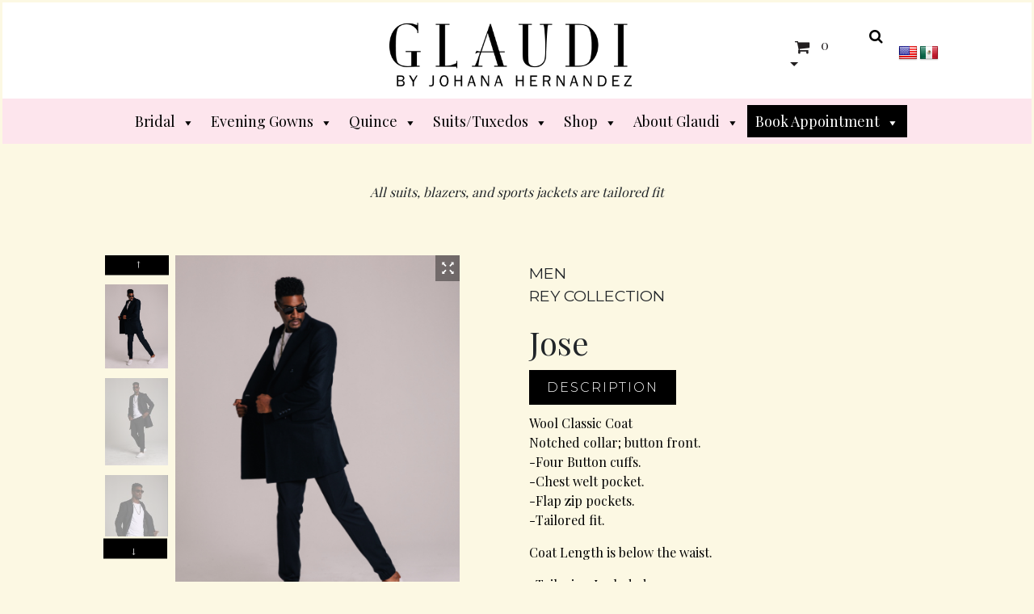

--- FILE ---
content_type: text/html; charset=UTF-8
request_url: https://glaudicollection.com/product/mark/
body_size: 36036
content:
<!doctype html>
<html lang="en-US">
<head>
  <meta charset="utf-8">
  <meta http-equiv="x-ua-compatible" content="ie=edge">
  <meta name="viewport" content="width=device-width, initial-scale=1, shrink-to-fit=no">
  <meta name='robots' content='index, follow, max-image-preview:large, max-snippet:-1, max-video-preview:-1' />

	<!-- This site is optimized with the Yoast SEO plugin v23.4 - https://yoast.com/wordpress/plugins/seo/ -->
	<title>Jose - Glaudi Collection</title>
	<meta name="description" content="Wool Classic Coat Notched collar; button front. -Four Button cuffs. -Chest welt pocket. -Flap zip pockets. -Tailored fit.  Coat Length is below the waist.  -Tailoring Included Include dress pant hemming and waist, seam, and sleeve adjustments.  Overcoat: 85% Wool 15% Polyester" />
	<link rel="canonical" href="https://glaudicollection.com/product/mark/" />
	<meta property="og:locale" content="en_US" />
	<meta property="og:type" content="article" />
	<meta property="og:title" content="Jose - Glaudi Collection" />
	<meta property="og:description" content="Wool Classic Coat Notched collar; button front. -Four Button cuffs. -Chest welt pocket. -Flap zip pockets. -Tailored fit.  Coat Length is below the waist.  -Tailoring Included Include dress pant hemming and waist, seam, and sleeve adjustments.  Overcoat: 85% Wool 15% Polyester" />
	<meta property="og:url" content="https://glaudicollection.com/product/mark/" />
	<meta property="og:site_name" content="Glaudi Collection" />
	<meta property="article:modified_time" content="2021-01-04T21:58:49+00:00" />
	<meta property="og:image" content="https://glaudicollection.com/wp-content/uploads/2020/09/mark.png" />
	<meta property="og:image:width" content="406" />
	<meta property="og:image:height" content="543" />
	<meta property="og:image:type" content="image/png" />
	<meta name="twitter:card" content="summary_large_image" />
	<script type="application/ld+json" class="yoast-schema-graph">{"@context":"https://schema.org","@graph":[{"@type":"WebPage","@id":"https://glaudicollection.com/product/mark/","url":"https://glaudicollection.com/product/mark/","name":"Jose - Glaudi Collection","isPartOf":{"@id":"https://glaudicollection.com/#website"},"primaryImageOfPage":{"@id":"https://glaudicollection.com/product/mark/#primaryimage"},"image":{"@id":"https://glaudicollection.com/product/mark/#primaryimage"},"thumbnailUrl":"https://glaudicollection.com/wp-content/uploads/2020/09/mark.png","datePublished":"2020-09-24T23:30:58+00:00","dateModified":"2021-01-04T21:58:49+00:00","description":"Wool Classic Coat Notched collar; button front. -Four Button cuffs. -Chest welt pocket. -Flap zip pockets. -Tailored fit. Coat Length is below the waist. -Tailoring Included Include dress pant hemming and waist, seam, and sleeve adjustments. Overcoat: 85% Wool 15% Polyester","breadcrumb":{"@id":"https://glaudicollection.com/product/mark/#breadcrumb"},"inLanguage":"en-US","potentialAction":[{"@type":"ReadAction","target":["https://glaudicollection.com/product/mark/"]}]},{"@type":"ImageObject","inLanguage":"en-US","@id":"https://glaudicollection.com/product/mark/#primaryimage","url":"https://glaudicollection.com/wp-content/uploads/2020/09/mark.png","contentUrl":"https://glaudicollection.com/wp-content/uploads/2020/09/mark.png","width":406,"height":543,"caption":"mark"},{"@type":"BreadcrumbList","@id":"https://glaudicollection.com/product/mark/#breadcrumb","itemListElement":[{"@type":"ListItem","position":1,"name":"Home","item":"https://glaudicollection.com/"},{"@type":"ListItem","position":2,"name":"WooCommerce Shop","item":"https://glaudicollection.com/woocommerce-shop/"},{"@type":"ListItem","position":3,"name":"Jose"}]},{"@type":"WebSite","@id":"https://glaudicollection.com/#website","url":"https://glaudicollection.com/","name":"Glaudi Collection","description":"","publisher":{"@id":"https://glaudicollection.com/#organization"},"potentialAction":[{"@type":"SearchAction","target":{"@type":"EntryPoint","urlTemplate":"https://glaudicollection.com/?s={search_term_string}"},"query-input":{"@type":"PropertyValueSpecification","valueRequired":true,"valueName":"search_term_string"}}],"inLanguage":"en-US"},{"@type":"Organization","@id":"https://glaudicollection.com/#organization","name":"Glaudi Collection","url":"https://glaudicollection.com/","logo":{"@type":"ImageObject","inLanguage":"en-US","@id":"https://glaudicollection.com/#/schema/logo/image/","url":"https://glaudicollection.com/wp-content/uploads/2018/09/black@2x.png","contentUrl":"https://glaudicollection.com/wp-content/uploads/2018/09/black@2x.png","width":936,"height":246,"caption":"Glaudi Collection"},"image":{"@id":"https://glaudicollection.com/#/schema/logo/image/"}}]}</script>
	<!-- / Yoast SEO plugin. -->


<link rel='dns-prefetch' href='//translate.google.com' />
<link rel='dns-prefetch' href='//fonts.googleapis.com' />
<link rel='dns-prefetch' href='//www.googletagmanager.com' />
<style id='wp-emoji-styles-inline-css' type='text/css'>

	img.wp-smiley, img.emoji {
		display: inline !important;
		border: none !important;
		box-shadow: none !important;
		height: 1em !important;
		width: 1em !important;
		margin: 0 0.07em !important;
		vertical-align: -0.1em !important;
		background: none !important;
		padding: 0 !important;
	}
</style>
<link rel='stylesheet' id='wp-block-library-css' href='https://glaudicollection.com/wp-includes/css/dist/block-library/style.min.css?ver=6.4.7' type='text/css' media='all' />
<style id='safe-svg-svg-icon-style-inline-css' type='text/css'>
.safe-svg-cover{text-align:center}.safe-svg-cover .safe-svg-inside{display:inline-block;max-width:100%}.safe-svg-cover svg{height:100%;max-height:100%;max-width:100%;width:100%}

</style>
<style id='global-styles-inline-css' type='text/css'>
body{--wp--preset--color--black: #000000;--wp--preset--color--cyan-bluish-gray: #abb8c3;--wp--preset--color--white: #ffffff;--wp--preset--color--pale-pink: #f78da7;--wp--preset--color--vivid-red: #cf2e2e;--wp--preset--color--luminous-vivid-orange: #ff6900;--wp--preset--color--luminous-vivid-amber: #fcb900;--wp--preset--color--light-green-cyan: #7bdcb5;--wp--preset--color--vivid-green-cyan: #00d084;--wp--preset--color--pale-cyan-blue: #8ed1fc;--wp--preset--color--vivid-cyan-blue: #0693e3;--wp--preset--color--vivid-purple: #9b51e0;--wp--preset--gradient--vivid-cyan-blue-to-vivid-purple: linear-gradient(135deg,rgba(6,147,227,1) 0%,rgb(155,81,224) 100%);--wp--preset--gradient--light-green-cyan-to-vivid-green-cyan: linear-gradient(135deg,rgb(122,220,180) 0%,rgb(0,208,130) 100%);--wp--preset--gradient--luminous-vivid-amber-to-luminous-vivid-orange: linear-gradient(135deg,rgba(252,185,0,1) 0%,rgba(255,105,0,1) 100%);--wp--preset--gradient--luminous-vivid-orange-to-vivid-red: linear-gradient(135deg,rgba(255,105,0,1) 0%,rgb(207,46,46) 100%);--wp--preset--gradient--very-light-gray-to-cyan-bluish-gray: linear-gradient(135deg,rgb(238,238,238) 0%,rgb(169,184,195) 100%);--wp--preset--gradient--cool-to-warm-spectrum: linear-gradient(135deg,rgb(74,234,220) 0%,rgb(151,120,209) 20%,rgb(207,42,186) 40%,rgb(238,44,130) 60%,rgb(251,105,98) 80%,rgb(254,248,76) 100%);--wp--preset--gradient--blush-light-purple: linear-gradient(135deg,rgb(255,206,236) 0%,rgb(152,150,240) 100%);--wp--preset--gradient--blush-bordeaux: linear-gradient(135deg,rgb(254,205,165) 0%,rgb(254,45,45) 50%,rgb(107,0,62) 100%);--wp--preset--gradient--luminous-dusk: linear-gradient(135deg,rgb(255,203,112) 0%,rgb(199,81,192) 50%,rgb(65,88,208) 100%);--wp--preset--gradient--pale-ocean: linear-gradient(135deg,rgb(255,245,203) 0%,rgb(182,227,212) 50%,rgb(51,167,181) 100%);--wp--preset--gradient--electric-grass: linear-gradient(135deg,rgb(202,248,128) 0%,rgb(113,206,126) 100%);--wp--preset--gradient--midnight: linear-gradient(135deg,rgb(2,3,129) 0%,rgb(40,116,252) 100%);--wp--preset--font-size--small: 13px;--wp--preset--font-size--medium: 20px;--wp--preset--font-size--large: 36px;--wp--preset--font-size--x-large: 42px;--wp--preset--spacing--20: 0.44rem;--wp--preset--spacing--30: 0.67rem;--wp--preset--spacing--40: 1rem;--wp--preset--spacing--50: 1.5rem;--wp--preset--spacing--60: 2.25rem;--wp--preset--spacing--70: 3.38rem;--wp--preset--spacing--80: 5.06rem;--wp--preset--shadow--natural: 6px 6px 9px rgba(0, 0, 0, 0.2);--wp--preset--shadow--deep: 12px 12px 50px rgba(0, 0, 0, 0.4);--wp--preset--shadow--sharp: 6px 6px 0px rgba(0, 0, 0, 0.2);--wp--preset--shadow--outlined: 6px 6px 0px -3px rgba(255, 255, 255, 1), 6px 6px rgba(0, 0, 0, 1);--wp--preset--shadow--crisp: 6px 6px 0px rgba(0, 0, 0, 1);}body { margin: 0; }.wp-site-blocks > .alignleft { float: left; margin-right: 2em; }.wp-site-blocks > .alignright { float: right; margin-left: 2em; }.wp-site-blocks > .aligncenter { justify-content: center; margin-left: auto; margin-right: auto; }:where(.is-layout-flex){gap: 0.5em;}:where(.is-layout-grid){gap: 0.5em;}body .is-layout-flow > .alignleft{float: left;margin-inline-start: 0;margin-inline-end: 2em;}body .is-layout-flow > .alignright{float: right;margin-inline-start: 2em;margin-inline-end: 0;}body .is-layout-flow > .aligncenter{margin-left: auto !important;margin-right: auto !important;}body .is-layout-constrained > .alignleft{float: left;margin-inline-start: 0;margin-inline-end: 2em;}body .is-layout-constrained > .alignright{float: right;margin-inline-start: 2em;margin-inline-end: 0;}body .is-layout-constrained > .aligncenter{margin-left: auto !important;margin-right: auto !important;}body .is-layout-constrained > :where(:not(.alignleft):not(.alignright):not(.alignfull)){max-width: var(--wp--style--global--content-size);margin-left: auto !important;margin-right: auto !important;}body .is-layout-constrained > .alignwide{max-width: var(--wp--style--global--wide-size);}body .is-layout-flex{display: flex;}body .is-layout-flex{flex-wrap: wrap;align-items: center;}body .is-layout-flex > *{margin: 0;}body .is-layout-grid{display: grid;}body .is-layout-grid > *{margin: 0;}body{padding-top: 0px;padding-right: 0px;padding-bottom: 0px;padding-left: 0px;}a:where(:not(.wp-element-button)){text-decoration: underline;}.wp-element-button, .wp-block-button__link{background-color: #32373c;border-width: 0;color: #fff;font-family: inherit;font-size: inherit;line-height: inherit;padding: calc(0.667em + 2px) calc(1.333em + 2px);text-decoration: none;}.has-black-color{color: var(--wp--preset--color--black) !important;}.has-cyan-bluish-gray-color{color: var(--wp--preset--color--cyan-bluish-gray) !important;}.has-white-color{color: var(--wp--preset--color--white) !important;}.has-pale-pink-color{color: var(--wp--preset--color--pale-pink) !important;}.has-vivid-red-color{color: var(--wp--preset--color--vivid-red) !important;}.has-luminous-vivid-orange-color{color: var(--wp--preset--color--luminous-vivid-orange) !important;}.has-luminous-vivid-amber-color{color: var(--wp--preset--color--luminous-vivid-amber) !important;}.has-light-green-cyan-color{color: var(--wp--preset--color--light-green-cyan) !important;}.has-vivid-green-cyan-color{color: var(--wp--preset--color--vivid-green-cyan) !important;}.has-pale-cyan-blue-color{color: var(--wp--preset--color--pale-cyan-blue) !important;}.has-vivid-cyan-blue-color{color: var(--wp--preset--color--vivid-cyan-blue) !important;}.has-vivid-purple-color{color: var(--wp--preset--color--vivid-purple) !important;}.has-black-background-color{background-color: var(--wp--preset--color--black) !important;}.has-cyan-bluish-gray-background-color{background-color: var(--wp--preset--color--cyan-bluish-gray) !important;}.has-white-background-color{background-color: var(--wp--preset--color--white) !important;}.has-pale-pink-background-color{background-color: var(--wp--preset--color--pale-pink) !important;}.has-vivid-red-background-color{background-color: var(--wp--preset--color--vivid-red) !important;}.has-luminous-vivid-orange-background-color{background-color: var(--wp--preset--color--luminous-vivid-orange) !important;}.has-luminous-vivid-amber-background-color{background-color: var(--wp--preset--color--luminous-vivid-amber) !important;}.has-light-green-cyan-background-color{background-color: var(--wp--preset--color--light-green-cyan) !important;}.has-vivid-green-cyan-background-color{background-color: var(--wp--preset--color--vivid-green-cyan) !important;}.has-pale-cyan-blue-background-color{background-color: var(--wp--preset--color--pale-cyan-blue) !important;}.has-vivid-cyan-blue-background-color{background-color: var(--wp--preset--color--vivid-cyan-blue) !important;}.has-vivid-purple-background-color{background-color: var(--wp--preset--color--vivid-purple) !important;}.has-black-border-color{border-color: var(--wp--preset--color--black) !important;}.has-cyan-bluish-gray-border-color{border-color: var(--wp--preset--color--cyan-bluish-gray) !important;}.has-white-border-color{border-color: var(--wp--preset--color--white) !important;}.has-pale-pink-border-color{border-color: var(--wp--preset--color--pale-pink) !important;}.has-vivid-red-border-color{border-color: var(--wp--preset--color--vivid-red) !important;}.has-luminous-vivid-orange-border-color{border-color: var(--wp--preset--color--luminous-vivid-orange) !important;}.has-luminous-vivid-amber-border-color{border-color: var(--wp--preset--color--luminous-vivid-amber) !important;}.has-light-green-cyan-border-color{border-color: var(--wp--preset--color--light-green-cyan) !important;}.has-vivid-green-cyan-border-color{border-color: var(--wp--preset--color--vivid-green-cyan) !important;}.has-pale-cyan-blue-border-color{border-color: var(--wp--preset--color--pale-cyan-blue) !important;}.has-vivid-cyan-blue-border-color{border-color: var(--wp--preset--color--vivid-cyan-blue) !important;}.has-vivid-purple-border-color{border-color: var(--wp--preset--color--vivid-purple) !important;}.has-vivid-cyan-blue-to-vivid-purple-gradient-background{background: var(--wp--preset--gradient--vivid-cyan-blue-to-vivid-purple) !important;}.has-light-green-cyan-to-vivid-green-cyan-gradient-background{background: var(--wp--preset--gradient--light-green-cyan-to-vivid-green-cyan) !important;}.has-luminous-vivid-amber-to-luminous-vivid-orange-gradient-background{background: var(--wp--preset--gradient--luminous-vivid-amber-to-luminous-vivid-orange) !important;}.has-luminous-vivid-orange-to-vivid-red-gradient-background{background: var(--wp--preset--gradient--luminous-vivid-orange-to-vivid-red) !important;}.has-very-light-gray-to-cyan-bluish-gray-gradient-background{background: var(--wp--preset--gradient--very-light-gray-to-cyan-bluish-gray) !important;}.has-cool-to-warm-spectrum-gradient-background{background: var(--wp--preset--gradient--cool-to-warm-spectrum) !important;}.has-blush-light-purple-gradient-background{background: var(--wp--preset--gradient--blush-light-purple) !important;}.has-blush-bordeaux-gradient-background{background: var(--wp--preset--gradient--blush-bordeaux) !important;}.has-luminous-dusk-gradient-background{background: var(--wp--preset--gradient--luminous-dusk) !important;}.has-pale-ocean-gradient-background{background: var(--wp--preset--gradient--pale-ocean) !important;}.has-electric-grass-gradient-background{background: var(--wp--preset--gradient--electric-grass) !important;}.has-midnight-gradient-background{background: var(--wp--preset--gradient--midnight) !important;}.has-small-font-size{font-size: var(--wp--preset--font-size--small) !important;}.has-medium-font-size{font-size: var(--wp--preset--font-size--medium) !important;}.has-large-font-size{font-size: var(--wp--preset--font-size--large) !important;}.has-x-large-font-size{font-size: var(--wp--preset--font-size--x-large) !important;}
.wp-block-navigation a:where(:not(.wp-element-button)){color: inherit;}
:where(.wp-block-post-template.is-layout-flex){gap: 1.25em;}:where(.wp-block-post-template.is-layout-grid){gap: 1.25em;}
:where(.wp-block-columns.is-layout-flex){gap: 2em;}:where(.wp-block-columns.is-layout-grid){gap: 2em;}
.wp-block-pullquote{font-size: 1.5em;line-height: 1.6;}
</style>
<link rel='stylesheet' id='contact-form-7-css' href='https://glaudicollection.com/wp-content/plugins/contact-form-7/includes/css/styles.css?ver=5.9.8' type='text/css' media='all' />
<link rel='stylesheet' id='google-language-translator-css' href='https://glaudicollection.com/wp-content/plugins/google-language-translator/css/style.css?ver=6.0.20' type='text/css' media='' />
<link rel='stylesheet' id='woocommerce-layout-css' href='https://glaudicollection.com/wp-content/plugins/woocommerce/assets/css/woocommerce-layout.css?ver=8.3.3' type='text/css' media='all' />
<link rel='stylesheet' id='woocommerce-smallscreen-css' href='https://glaudicollection.com/wp-content/plugins/woocommerce/assets/css/woocommerce-smallscreen.css?ver=8.3.3' type='text/css' media='only screen and (max-width: 768px)' />
<link rel='stylesheet' id='woocommerce-general-css' href='https://glaudicollection.com/wp-content/plugins/woocommerce/assets/css/woocommerce.css?ver=8.3.3' type='text/css' media='all' />
<style id='woocommerce-inline-inline-css' type='text/css'>
.woocommerce form .form-row .required { visibility: visible; }
</style>
<link rel='stylesheet' id='bookly-ladda.min.css-css' href='https://glaudicollection.com/wp-content/plugins/bookly-responsive-appointment-booking-tool/frontend/resources/css/ladda.min.css?ver=22.4.1' type='text/css' media='all' />
<link rel='stylesheet' id='bookly-picker.classic.css-css' href='https://glaudicollection.com/wp-content/plugins/bookly-responsive-appointment-booking-tool/frontend/resources/css/picker.classic.css?ver=22.4.1' type='text/css' media='all' />
<link rel='stylesheet' id='bookly-picker.classic.date.css-css' href='https://glaudicollection.com/wp-content/plugins/bookly-responsive-appointment-booking-tool/frontend/resources/css/picker.classic.date.css?ver=22.4.1' type='text/css' media='all' />
<link rel='stylesheet' id='bookly-intlTelInput.css-css' href='https://glaudicollection.com/wp-content/plugins/bookly-responsive-appointment-booking-tool/frontend/resources/css/intlTelInput.css?ver=22.4.1' type='text/css' media='all' />
<link rel='stylesheet' id='bookly-bookly-main.css-css' href='https://glaudicollection.com/wp-content/plugins/bookly-responsive-appointment-booking-tool/frontend/resources/css/bookly-main.css?ver=22.4.1' type='text/css' media='all' />
<link rel='stylesheet' id='bookly-bootstrap.min.css-css' href='https://glaudicollection.com/wp-content/plugins/bookly-responsive-appointment-booking-tool/backend/resources/bootstrap/css/bootstrap.min.css?ver=22.4.1' type='text/css' media='all' />
<link rel='stylesheet' id='bookly-customer-profile.css-css' href='https://glaudicollection.com/wp-content/plugins/bookly-addon-pro/frontend/modules/customer_profile/resources/css/customer-profile.css?ver=6.8' type='text/css' media='all' />
<link rel='stylesheet' id='megamenu-css' href='https://glaudicollection.com/wp-content/uploads/maxmegamenu/style.css?ver=3f8c7c' type='text/css' media='all' />
<link rel='stylesheet' id='dashicons-css' href='https://glaudicollection.com/wp-includes/css/dashicons.min.css?ver=6.4.7' type='text/css' media='all' />
<link rel='stylesheet' id='fancybox-css' href='https://glaudicollection.com/wp-content/plugins/twist/assets/css/jquery.fancybox.min.css?ver=3.5.9' type='text/css' media='all' />
<link rel='stylesheet' id='slick-theme-css' href='https://glaudicollection.com/wp-content/plugins/twist/assets/css/slick-theme.css?ver=6.4.7' type='text/css' media='all' />
<link rel='stylesheet' id='slick-css' href='https://glaudicollection.com/wp-content/plugins/twist/assets/css/slick.css?ver=6.4.7' type='text/css' media='all' />
<link rel='stylesheet' id='wpgs-css' href='https://glaudicollection.com/wp-content/plugins/twist/assets/css/wpgs-style.css?ver=3.5.9' type='text/css' media='all' />
<style id='wpgs-inline-css' type='text/css'>

			.fancybox-thumbs {
				top: auto;
				width: auto;
				bottom: 0;
				left: 0;
				right : 0;
				height: 95px;
				padding: 10px 10px 5px 10px;
				box-sizing: border-box;
				background: rgba(0, 0, 0, 0.3);

			}

			.fancybox-show-thumbs .fancybox-inner {
				right: 0;
				bottom: 95px;
			}
			.fancybox-thumbs-x .fancybox-thumbs__list{
			margin:0 auto;
			}

		
				@media (min-width: 1025px) {
				.wpgs-thumb{
					display:none;
				};
				}
				@media (min-width: 768px) and (max-width: 1024px)  {
				.wpgs-thumb{
					display:none;
				};
				}
				@media only screen and (max-width: 767px){
				.wpgs-thumb{
					display:none;
				};
				}
			.images.wpgs-wrapper .wpgs-image{
				margin-bottom:0px ;
			}
			@media (min-width: 1025px) {


			.wpgs-image {
				width: 79%;
				float: right;

    			margin-left: 1%;
			}
			.wpgs-thumb {
				width: 20%;
			}
			.thumbnail_image {
				margin: 3px 0px;
			}

			}
			@media (min-width: 1025px) {
			.wpgs-thumb {
				width: 20%;
				float: left;
			}
			}

			.thumbnail_image:after{
				background: rgba(255,255,255,0.54);
			}

			
                 .wpgs-wrapper .slick-prev:before, .wpgs-wrapper .slick-next:before,.wpgs-image button:not(.toggle){

				color: #fff;
				}
                .wpgs-wrapper .slick-prev,.wpgs-wrapper .slick-next{
				background: #000000 !important;

				}

				.woocommerce-product-gallery__lightbox {
					 background: #000;
					 color: #fff;
				}

				.fancybox-bg,.fancybox-button{
					background: rgba(10,0,0,0.75);
				}
				.fancybox-caption__body,.fancybox-infobar{
					 color: #fff;
				}

				.thumbnail_image{
					margin: 5px;
				}
				
				.arrow-next:before,
				.slick-next:before{
				content: '\e80a';
				}
				.arrow-prev:before,
				.slick-prev:before{
				content: '\e80b';
				}
				[dir='rtl'] .slick-next:before {
					content: '\e80b';
				}
				[dir='rtl'] .slick-prev:before {
					content: '\e80a';
				}
				

			@media (min-width: 768px) and (max-width: 1024px)  {

			.wpgs-image {
				width: 79%;
				float: right;

    			margin-left: 1%;
			}
			.wpgs-thumb {
				width: 20%;
			}
			.thumbnail_image {
				margin: 3px 0px;
			}

			}
			@media (min-width: 768px) and (max-width: 1024px) {
			.wpgs-thumb {
				width: 20%;
				float: left;
			}
			}
</style>
<link rel='stylesheet' id='woo-variation-swatches-css' href='https://glaudicollection.com/wp-content/plugins/woo-variation-swatches/assets/css/frontend.min.css?ver=1755073606' type='text/css' media='all' />
<style id='woo-variation-swatches-inline-css' type='text/css'>
:root {
--wvs-tick:url("data:image/svg+xml;utf8,%3Csvg filter='drop-shadow(0px 0px 2px rgb(0 0 0 / .8))' xmlns='http://www.w3.org/2000/svg'  viewBox='0 0 30 30'%3E%3Cpath fill='none' stroke='%23ffffff' stroke-linecap='round' stroke-linejoin='round' stroke-width='4' d='M4 16L11 23 27 7'/%3E%3C/svg%3E");

--wvs-cross:url("data:image/svg+xml;utf8,%3Csvg filter='drop-shadow(0px 0px 5px rgb(255 255 255 / .6))' xmlns='http://www.w3.org/2000/svg' width='72px' height='72px' viewBox='0 0 24 24'%3E%3Cpath fill='none' stroke='%23ff0000' stroke-linecap='round' stroke-width='0.6' d='M5 5L19 19M19 5L5 19'/%3E%3C/svg%3E");
--wvs-single-product-item-width:30px;
--wvs-single-product-item-height:30px;
--wvs-single-product-item-font-size:16px}
</style>
<link rel='stylesheet' id='gateway-css' href='https://glaudicollection.com/wp-content/plugins/woocommerce-paypal-payments/modules/ppcp-button/assets/css/gateway.css?ver=2.9.0' type='text/css' media='all' />
<link rel='stylesheet' id='ex-express-checkout-min-css-css' href='https://glaudicollection.com/wp-content/plugins/express-checkout/includes/assets/css/ex-express-chekout.min.css?ver=6.0.0' type='text/css' media='all' />
<link rel='stylesheet' id='sage/main.css-css' href='https://glaudicollection.com/wp-content/themes/sage-woo/dist/styles/main.css' type='text/css' media='all' />
<link rel='stylesheet' id='googlefonts-css' href='https://fonts.googleapis.com/css?family=Playfair+Display%7CMontserrat%3A300%2C400%2C400i%2C600%2C700&#038;ver=6.4.7' type='text/css' media='all' />
<script type="text/javascript" src="https://glaudicollection.com/wp-includes/js/jquery/jquery.min.js?ver=3.7.1" id="jquery-core-js"></script>
<script type="text/javascript" src="https://glaudicollection.com/wp-includes/js/jquery/jquery-migrate.min.js?ver=3.4.1" id="jquery-migrate-js"></script>
<script type="text/javascript" src="https://glaudicollection.com/wp-content/plugins/woocommerce/assets/js/jquery-blockui/jquery.blockUI.min.js?ver=2.7.0-wc.8.3.3" id="jquery-blockui-js" data-wp-strategy="defer"></script>
<script type="text/javascript" id="wc-add-to-cart-js-extra">
/* <![CDATA[ */
var wc_add_to_cart_params = {"ajax_url":"\/wp-admin\/admin-ajax.php","wc_ajax_url":"\/?wc-ajax=%%endpoint%%","i18n_view_cart":"View cart","cart_url":"https:\/\/glaudicollection.com\/cart\/","is_cart":"","cart_redirect_after_add":"no"};
/* ]]> */
</script>
<script type="text/javascript" src="https://glaudicollection.com/wp-content/plugins/woocommerce/assets/js/frontend/add-to-cart.min.js?ver=8.3.3" id="wc-add-to-cart-js" defer="defer" data-wp-strategy="defer"></script>
<script type="text/javascript" id="wc-single-product-js-extra">
/* <![CDATA[ */
var wc_single_product_params = {"i18n_required_rating_text":"Please select a rating","review_rating_required":"yes","flexslider":{"rtl":false,"animation":"slide","smoothHeight":true,"directionNav":false,"controlNav":"thumbnails","slideshow":false,"animationSpeed":500,"animationLoop":false,"allowOneSlide":false},"zoom_enabled":"","zoom_options":[],"photoswipe_enabled":"","photoswipe_options":{"shareEl":false,"closeOnScroll":false,"history":false,"hideAnimationDuration":0,"showAnimationDuration":0},"flexslider_enabled":""};
/* ]]> */
</script>
<script type="text/javascript" src="https://glaudicollection.com/wp-content/plugins/woocommerce/assets/js/frontend/single-product.min.js?ver=8.3.3" id="wc-single-product-js" defer="defer" data-wp-strategy="defer"></script>
<script type="text/javascript" src="https://glaudicollection.com/wp-content/plugins/woocommerce/assets/js/js-cookie/js.cookie.min.js?ver=2.1.4-wc.8.3.3" id="js-cookie-js" defer="defer" data-wp-strategy="defer"></script>
<script type="text/javascript" id="woocommerce-js-extra">
/* <![CDATA[ */
var woocommerce_params = {"ajax_url":"\/wp-admin\/admin-ajax.php","wc_ajax_url":"\/?wc-ajax=%%endpoint%%"};
/* ]]> */
</script>
<script type="text/javascript" src="https://glaudicollection.com/wp-content/plugins/woocommerce/assets/js/frontend/woocommerce.min.js?ver=8.3.3" id="woocommerce-js" defer="defer" data-wp-strategy="defer"></script>
<script type="text/javascript" src="https://glaudicollection.com/wp-content/plugins/bookly-responsive-appointment-booking-tool/frontend/resources/js/spin.min.js?ver=22.4.1" id="bookly-spin.min.js-js"></script>
<script type="text/javascript" id="bookly-globals-js-extra">
/* <![CDATA[ */
var BooklyL10nGlobal = {"csrf_token":"c7468aa9c5","ajax_url_backend":"https:\/\/glaudicollection.com\/wp-admin\/admin-ajax.php","ajax_url_frontend":"https:\/\/glaudicollection.com\/wp-admin\/admin-ajax.php","mjsTimeFormat":"h:mm a","datePicker":{"format":"MMMM D, YYYY","monthNames":["January","February","March","April","May","June","July","August","September","October","November","December"],"daysOfWeek":["Sun","Mon","Tue","Wed","Thu","Fri","Sat"],"firstDay":1,"monthNamesShort":["Jan","Feb","Mar","Apr","May","Jun","Jul","Aug","Sep","Oct","Nov","Dec"],"dayNames":["Sunday","Monday","Tuesday","Wednesday","Thursday","Friday","Saturday"],"dayNamesShort":["Sun","Mon","Tue","Wed","Thu","Fri","Sat"],"meridiem":{"am":"am","pm":"pm","AM":"AM","PM":"PM"}},"dateRange":{"format":"MMMM D, YYYY","applyLabel":"Apply","cancelLabel":"Cancel","fromLabel":"From","toLabel":"To","customRangeLabel":"Custom range","tomorrow":"Tomorrow","today":"Today","yesterday":"Yesterday","last_7":"Last 7 days","last_30":"Last 30 days","next_7":"Next 7 days","next_30":"Next 30 days","thisMonth":"This month","nextMonth":"Next month","firstDay":1},"addons":["pro","advanced-google-calendar"],"cloud_products":["sms"],"data":{}};
/* ]]> */
</script>
<script type="text/javascript" src="https://glaudicollection.com/wp-content/plugins/bookly-responsive-appointment-booking-tool/frontend/resources/js/ladda.min.js?ver=22.4.1" id="bookly-ladda.min.js-js"></script>
<script type="text/javascript" src="https://glaudicollection.com/wp-content/plugins/bookly-responsive-appointment-booking-tool/backend/resources/js/moment.min.js?ver=22.4.1" id="bookly-moment.min.js-js"></script>
<script type="text/javascript" src="https://glaudicollection.com/wp-content/plugins/bookly-responsive-appointment-booking-tool/frontend/resources/js/hammer.min.js?ver=22.4.1" id="bookly-hammer.min.js-js"></script>
<script type="text/javascript" src="https://glaudicollection.com/wp-content/plugins/bookly-responsive-appointment-booking-tool/frontend/resources/js/jquery.hammer.min.js?ver=22.4.1" id="bookly-jquery.hammer.min.js-js"></script>
<script type="text/javascript" src="https://glaudicollection.com/wp-content/plugins/bookly-responsive-appointment-booking-tool/frontend/resources/js/picker.js?ver=22.4.1" id="bookly-picker.js-js"></script>
<script type="text/javascript" src="https://glaudicollection.com/wp-content/plugins/bookly-responsive-appointment-booking-tool/frontend/resources/js/picker.date.js?ver=22.4.1" id="bookly-picker.date.js-js"></script>
<script type="text/javascript" id="bookly-bookly.min.js-js-extra">
/* <![CDATA[ */
var BooklyL10n = {"ajaxurl":"https:\/\/glaudicollection.com\/wp-admin\/admin-ajax.php","csrf_token":"c7468aa9c5","today":"Today","months":["January","February","March","April","May","June","July","August","September","October","November","December"],"days":["Sunday","Monday","Tuesday","Wednesday","Thursday","Friday","Saturday"],"daysShort":["Sun","Mon","Tue","Wed","Thu","Fri","Sat"],"monthsShort":["Jan","Feb","Mar","Apr","May","Jun","Jul","Aug","Sep","Oct","Nov","Dec"],"nextMonth":"Next month","prevMonth":"Previous month","show_more":"Show more","sessionHasExpired":"Your session has expired. Please press \"Ok\" to refresh the page"};
/* ]]> */
</script>
<script type="text/javascript" src="https://glaudicollection.com/wp-content/plugins/bookly-responsive-appointment-booking-tool/frontend/resources/js/bookly.min.js?ver=22.4.1" id="bookly-bookly.min.js-js"></script>
<script type="text/javascript" src="https://glaudicollection.com/wp-content/plugins/bookly-responsive-appointment-booking-tool/frontend/resources/js/intlTelInput.min.js?ver=22.4.1" id="bookly-intlTelInput.min.js-js"></script>
<script type="text/javascript" id="bookly-customer-profile.js-js-extra">
/* <![CDATA[ */
var BooklyCustomerProfileL10n = {"csrf_token":"c7468aa9c5","show_more":"Show more"};
/* ]]> */
</script>
<script type="text/javascript" src="https://glaudicollection.com/wp-content/plugins/bookly-addon-pro/frontend/modules/customer_profile/resources/js/customer-profile.js?ver=6.8" id="bookly-customer-profile.js-js"></script>
<script type="text/javascript" src="https://glaudicollection.com/wp-content/plugins/twist/assets/js/slick.min.js?ver=3.5.9" id="slick-js"></script>
<script type="text/javascript" src="https://glaudicollection.com/wp-content/plugins/twist/assets/js/jquery.fancybox.min.js?ver=3.5.9" id="fancybox-js"></script>
<script type="text/javascript" src="https://glaudicollection.com/wp-content/plugins/twist/assets/js/imageZoom.js?ver=3.5.9" id="twist-imageZoom-js"></script>
<link rel="https://api.w.org/" href="https://glaudicollection.com/wp-json/" /><link rel="alternate" type="application/json" href="https://glaudicollection.com/wp-json/wp/v2/product/9194" /><link rel="EditURI" type="application/rsd+xml" title="RSD" href="https://glaudicollection.com/xmlrpc.php?rsd" />
<meta name="generator" content="WordPress 6.4.7" />
<meta name="generator" content="WooCommerce 8.3.3" />
<link rel='shortlink' href='https://glaudicollection.com/?p=9194' />
<link rel="alternate" type="application/json+oembed" href="https://glaudicollection.com/wp-json/oembed/1.0/embed?url=https%3A%2F%2Fglaudicollection.com%2Fproduct%2Fmark%2F" />
<link rel="alternate" type="text/xml+oembed" href="https://glaudicollection.com/wp-json/oembed/1.0/embed?url=https%3A%2F%2Fglaudicollection.com%2Fproduct%2Fmark%2F&#038;format=xml" />
<!-- start Simple Custom CSS and JS -->
<script type="text/javascript">
/* Default comment here */ 


jQuery(document).ready(function(){
    jQuery('.navbar-collapse').click(function() {
		jQuery('.navbar-toggler').toggle();
	});
});
</script>
<!-- end Simple Custom CSS and JS -->
<!-- start Simple Custom CSS and JS -->
<style type="text/css">
.single.product_cat_men #main > p.text-center.text-italic.text-serif {
  display: none;
}</style>
<!-- end Simple Custom CSS and JS -->
<style>p.hello{font-size:12px;color:darkgray;}#google_language_translator,#flags{text-align:left;}#google_language_translator{clear:both;}#flags{width:165px;}#flags a{display:inline-block;margin-right:2px;}#google_language_translator{width:auto!important;}div.skiptranslate.goog-te-gadget{display:inline!important;}.goog-tooltip{display: none!important;}.goog-tooltip:hover{display: none!important;}.goog-text-highlight{background-color:transparent!important;border:none!important;box-shadow:none!important;}#google_language_translator{display:none;}#google_language_translator select.goog-te-combo{color:#32373c;}#google_language_translator{color:transparent;}body{top:0px!important;}#goog-gt-{display:none!important;}font font{background-color:transparent!important;box-shadow:none!important;position:initial!important;}#glt-translate-trigger{left:20px;right:auto;}#glt-translate-trigger > span{color:#ffffff;}#glt-translate-trigger{background:#f89406;}.goog-te-gadget .goog-te-combo{width:100%;}</style><meta name="generator" content="Site Kit by Google 1.159.0" />	<noscript><style>.woocommerce-product-gallery{ opacity: 1 !important; }</style></noscript>
	<!-- Global site tag (gtag.js) - Google Analytics -->
<?php if(is_page('media')):?><meta name="viewport" content="width=device-width, initial-scale=1, shrink-to-fit=no"><?php endif;?>
<script async src="https://www.googletagmanager.com/gtag/js?id=UA-118126025-4"></script>
<script>
  window.dataLayer = window.dataLayer || [];
  function gtag(){dataLayer.push(arguments);}
  gtag('js', new Date());

  gtag('config', 'UA-118126025-4');
</script>
    <!-- Font Awesome CDN -->
    <link href="https://maxcdn.bootstrapcdn.com/font-awesome/4.7.0/css/font-awesome.min.css" rel="stylesheet" /><style type="text/css">.wpgs-gallery-caption{color:#000000;text-align:center;font-size:16px;line-height:20px;}.wpgs-video-wrapper{padding-bottom:85%;}</style><link rel="icon" href="https://glaudicollection.com/wp-content/uploads/2023/09/black@2x.png" sizes="32x32" />
<link rel="icon" href="https://glaudicollection.com/wp-content/uploads/2023/09/black@2x.png" sizes="192x192" />
<link rel="apple-touch-icon" href="https://glaudicollection.com/wp-content/uploads/2023/09/black@2x.png" />
<meta name="msapplication-TileImage" content="https://glaudicollection.com/wp-content/uploads/2023/09/black@2x.png" />
		<style type="text/css" id="wp-custom-css">
			#mega-menu-wrap-primary_navigation #mega-menu-primary_navigation > li.mega-menu-item.appointment>.mega-menu-link {
    background: #000 !important;
    color: #FFF !important;
}
.c-section-title .c-section-title__heading {
    background-color: #000000 !important;
    color: #fff !important;
}

.ahbfield_service {
    display: none;
}

.search-results-rows .product .info .btn-primary {
    color: #FFF;
    background: #000;
}

.pro_box .product {
    z-index: -1;
}

.wcb-coupon-box .wcb-newsletter-form .wcb-input-group .wcb-input-group-btn .wcb-button {
    font-size: 11px;
}

.user-cpatcha-error,
.no-cpatcha-error {
    color: red;
    text-align: left;
    padding-top: 4px;
    font-weight: 700;
}

.bride .heading,
.groom .heading {
    margin: 100px auto 40px;
}

.pro_box .product::after {
    content: '';
    width: 100%;
    height: 100%;
    background: rgba(0, 0, 0, .2);
    z-index: 11;
    position: absolute;
    left: 0;
    top: 0;
}

.pro_box .data-slider-new {
    z-index: 99;
}

div#newcapthca {
    display: inline-block;
    padding: 16px 20px;
    color: #FFF;
    font-weight: 700;
    letter-spacing: 14px;
    background-color: #c9a100;
    background-image: url(https://www.transparenttextures.com/patterns/starring.png);
    background-size: contain;
    font-style: italic;
    font-size: 18px !important;
    margin-bottom: 10px;
}

.textcap,
.newsecur {
    text-transform: uppercase;
    margin-bottom: 16px;
    font-size: 16px !important;
}

.newsecur {
    margin-bottom: 0px;
}

.data-content-decr-here h4 {
    max-width: 700px;
}

.data-holder img {
    margin-top: -4px;
}

.data-holder video {
    margin-top: 88px;
}

/*---14-07-2023-*/
.swiper .swiper-slide:first-child .data-holder {
    height: auto;
}

.pum-theme-11960 .pum-title,
.pum-theme-lightbox .pum-title {
    text-align: center;
    margin-bottom: 40px;
}

section.newcalsss {
    margin: 0 auto;
}

section.newcalsss .wrap .content {
    overflow: hidden;
}

section.newcalsss .content {
    max-width: 100%;
    width: 100%;
}

section.newcalsss .wrap .content article.post {
    display: -webkit-box;
    display: -ms-flexbox;
    display: flex;
    -webkit-box-orient: horizontal;
    -webkit-box-direction: normal;
    -ms-flex-direction: row;
    flex-direction: row;
    margin-top: 30px;
    margin-bottom: 30px;
    padding: 20px;
    height: 300px;
    width: 100%;
    max-width: 850px;
    margin-left: auto;
    margin-right: auto;
}

section.newcalsss .wrap .content article.post .post-image {
    -webkit-box-flex: 2;
    -ms-flex: 2 1 40%;
    flex: 2 1 40%;
    -ms-flex-preferred-size: 40%;
    flex-basis: 40%;
    margin-right: 40px;
}

section.newcalsss .wrap .content article.post .post-image a img {
    width: 100%;
    height: 100%;
    -o-object-fit: cover;
    object-fit: cover;
}

section.newcalsss .wrap .content article.post .post-info {
    -webkit-box-flex: 1;
    -ms-flex: 1 1 60%;
    flex: 1 1 60%;
    display: -webkit-box;
    display: -ms-flexbox;
    display: flex;
    -webkit-box-orient: vertical;
    -webkit-box-direction: normal;
    -ms-flex-direction: column;
    flex-direction: column;
    -ms-flex-pack: distribute;
    justify-content: space-around;
    -webkit-box-align: start;
    -ms-flex-align: start;
    align-items: flex-start;
}

section.newcalsss .wrap .content article.post .post-info .entry-title a {
    color: #221f20;
    font-family: "Playfair Display", serif, serif;
    font-weight: bold;
    -webkit-transition: all 0.3s ease;
    -o-transition: all 0.3s ease;
    transition: all 0.3s ease;
}

section.newcalsss .wrap .content article.post .post-info .entry-summary p {
    color: #ababab;
    font-family: "Playfair Display", serif, serif;
    font-size: 0.9rem;
}

section.newcalsss .wrap .content article.post .post-info .read-more {
    width: 100%;
    max-width: 150px;
    height: 40px;
    padding: 10px;
    font-size: 15px;
    margin-left: 0;
    margin-right: auto;
}

section.newcalsss .wrap .content article.post .post-info .entry-title {
    text-align: left;
}

section.newcalsss .wrap .content article.post .post-info .entry-title {
    font-size: 25px;
    line-height: 38px;
    margin-top: 0;
    margin-bottom: 10px;
}

section.newcalsss .wrap .content article.post .post-info .post-meta p.byline {
    display: none;
}

section.newcalsss .wrap .content article.post .post-info .post-meta .updated {
    color: #ababab;
    font-family: "Playfair Display", serif, serif;
}

section.newcalsss .wrap .content {
    display: flex;
    justify-content: center;
    flex-direction: row-reverse;
}

section.newcalsss .wrap .content {
    display: flex;
    justify-content: center;
    flex-direction: row-reverse;
    max-width: 1500px;
    width: 100%;
    justify-content: space-between;
}

section.newcalsss .sidebar .widget_categories h3 {
    color: #000;
    font-family: "Montserrat", sans-serif, sans-serif;
    letter-spacing: 1px;
    text-transform: uppercase;
    padding-bottom: 6px;
    border-bottom: 3px solid #000;
    margin-bottom: 20px;
}

section.newcalsss .sidebar .widget_categories ul li {
    margin-bottom: 10px;
}

section.newcalsss .sidebar .widget_categories ul li a {
    color: #221f20;
    font-family: "Montserrat", sans-serif, sans-serif;
}

section.newcalsss .sidebar .widget_categories ul li {
    margin-bottom: 10px;
    list-style: none;
}

section.newcalsss .sidebar .widget_categories ul {
    padding: 0;
}

section.newcalsss .content aside.sidebar {
    max-width: 25%;
    width: 100%;
}

section.newcalsss .content main.main {
    max-width: 75%;
    width: 100%;
}

section.newcalsss .sidebar .widget_categories {
    margin-top: 0;
}

.c-section-title .c-section-title__heading {
    font-style: normal;
}

section.newcalsss .sidebar .widget_categories li {
    margin-bottom: 10px;
    list-style: none;
    color: #221f20;
    font-family: "Montserrat", sans-serif, sans-serif;
    transition: all .4s ease;
}

section.newcalsss .sidebar .widget_categories li:hover {
    color: #f6c3d1;
}

.c-section-title .c-section-title__heading {
    margin: 0;
}

section.newcalsss .page-header .c-section-title h2.c-section-title__heading {
    margin-left: 390px;
}

.content {
    margin: 0 auto;
}

section.newcalsss .sidebar .widget_categories li p {
    cursor: pointer;
}

.pagination {
    padding: 10px;
    justify-content: center;
}

.pagination span,
.pagination a {
    color: #000;
    background: #f6c3d1;
    margin: 0 5px;
    padding: 4px 10px;
    border-radius: 4px;
    color: #fff;
    font-weight: bold;
}

span.page-numbers.dots {
    background: transparent;
    color: #777;
}

/* .thedivclass{
display: none;
} */
section.newcalsss .wrap .content article.post {
    display: none;
}

a#viewAll {
    padding: 6px 40px;
    background: #f6c3d1;
    line-height: 1.5;
    display: inline-flex;
    color: #FFF;
    border-radius: 2px;
    font-weight: bold;
    font-family: "Playfair Display", serif;
    margin: 0 auto;
}

section.newcalsss .c-section-title {
    margin: 0;
    margin-bottom: 100px;
}

.loadmores {
    text-align: center;
    margin-top: 100px;
}

section.newcalsss .sidebar .widget_categories.fixed {
    position: fixed;
    top: 40px;
}

section.newcalsss .sidebar .widget_categories h3 {
    display: inline-block;
}

section.newcalsss .sidebar .widget_categories li p {
    cursor: pointer;
    color: #221f20;
    transition: all .4s ease;
}

section.newcalsss .sidebar .widget_categories li p.newvals.active {
    color: #000;
    font-weight: 700;
}

.newsorts label {
    font-family: "Montserrat", sans-serif, sans-serif;
    font-size: 16px;
}

.newsorts select {
    font-family: "Montserrat", sans-serif, sans-serif;
    padding: 4px;
    margin-left: 10px;
    outline: none;
    border: 1px solid #777;
}

.sdselect {
    margin: 40px auto;
}

#mega-menu-wrap-primary_navigation #mega-menu-primary_navigation li.mega-menu-megamenu>ul.mega-sub-menu>li.mega-menu-row .mega-menu-column>ul.mega-sub-menu>li.mega-menu-item {
    display: flex;
    flex-direction: column-reverse;
    justify-content: center;
    gap: 6px;
    padding: 15px 15px 0;
}

#mega-menu-wrap-primary_navigation #mega-menu-primary_navigation>li.mega-menu-megamenu>ul.mega-sub-menu li.mega-menu-column>ul.mega-sub-menu>li.mega-menu-item h4.mega-block-title {
    text-align: center;
    font-family: "Playfair Display", serif;
    font-size: 12px;
    color: #000;
}

#mega-menu-wrap-primary_navigation #mega-menu-primary_navigation[data-effect="fade_up"] li.mega-menu-item.mega-menu-megamenu>ul.mega-sub-menu {
    background: #fff;
}

#mega-menu-wrap-primary_navigation #mega-menu-primary_navigation a.mega-menu-link .mega-description-group .mega-menu-description {
    display: none;
}

#mega-menu-wrap-primary_navigation #mega-menu-primary_navigation>li.mega-menu-flyout ul.mega-sub-menu li.mega-menu-item a.mega-menu-link {
    background: #fff;
}

#mega-menu-wrap-primary_navigation #mega-menu-primary_navigation>li.mega-menu-flyout ul.mega-sub-menu li.mega-menu-item>a.mega-menu-link {
    font-size: 16px;
    padding: 10px;
    line-height: normal;
}

#mega-menu-wrap-primary_navigation #mega-menu-primary_navigation[data-effect="fade_up"] li.mega-menu-item.mega-menu-flyout ul.mega-sub-menu {
    border-radius: 4px;
    overflow: hidden;
}

.registration_section {
    padding: 10px 0;
    margin: 0;
}

#section_couture {
    margin: 0;
}

#section_couture.thecheckin .c-section-title {
    margin: 0 auto 60px;
}

.registration_form .col-md-6 {
    max-width: 50%;
}

.registration_form form {
    display: flex;
    flex-wrap: wrap;
}

.wpcf7-form .wpcf7-form-control.wpcf7-submit {
    background: #000;
    color: #fff;
    font-weight: 500;
    font-size: 17px;
    height: auto;
}

.registration_form form .col {
    margin: 10px 0 20px;
}

.wpcf7-form .wpcf7-form-control.wpcf7-submit:hover {
    background: #111;
    border: 1px solid #fff;
}

.card-footer a h3 {
    font-size: 40px;
    padding: 15px;
    color: #fff;
    font-family: "Montserrat", sans-serif;
    text-transform: uppercase;
    text-align: center;
    font-weight: 300;
    letter-spacing: 5px;
    margin: 0;
}

.panel>.card>.card-footer a.button {
    background-color: #00000061;
    color: white;
    text-decoration: none;
    padding: 8px 35px;
    display: block;
    font-size: 15px;
    font-weight: 400;
    line-height: 20px;
    border: 1px solid white;
    max-width: fit-content;
    width: 100%;
    margin: 0 auto;
}

.container-fluid.thecontaner {
    max-width: 1599px;
    width: 100%;
    margin: 0 auto;
    padding: 60px 16px;
}

.grid {
    gap: 40px;
    margin-bottom: 80px;
}

.formdata {
    margin-bottom: 80px;
}

.grid-box {
    border-right: 2px solid #000;
}

.grid-box:last-child {
    border-right: none;
}

section {
    margin-top: 40px;
    margin-bottom: 40px;
    overflow: hidden;
}

.bookly-form select {
    padding: 10px 10px 10px !important;
    background: rgba(0, 0, 0, .01);
}

.container-fluid.thecontaner .grid .grid-box h4 {
    padding: 8px 0 4px;
    margin: 0;
}

.manageGlaudi .c-section-title {
    margin: 10px auto 50px;
}

.manageGlaudi .c-title {
    margin: 10px auto 70px;
}

.container-fluid.thecontaner #info {
    flex-wrap: nowrap !important;
}

.container-fluid.thecontaner #info img {
    width: 300px;
}

.container-fluid.thecontaner .grid .grid-box h4,
.twoside h5 {
    font-size: 20px;
}

.container-fluid.thecontaner .grid .grid-box p {
    font-size: 13px;
}

.sidebox {
    margin-right: 10px;
}

.bookly-form {
    max-width: 760px;
    margin: 10px auto !important;
}

.bookly-columnizer {
    text-align: center;
}

.bookly-time-step {
    width: fit-content !important;
    margin: 0 auto !important;
}

.container-fluid.thecontaner .grid .grid-box p {
    margin-bottom: 10px;
}

.timetable .days {
    display: flex;
    gap: 8px;
    text-transform: uppercase;
    padding: 6px 0 2px;
}

.sidebox {
    width: 100%;
}

.timetable .days p:first-child {
    max-width: 60px;
    width: 100%;
}

.oneside {
    color: #43403e;
}

.container-fluid.thecontaner .grid .grid-box h4 {
    font-weight: 700;
}

.container-fluid.thecontaner .grid .grid-box p {
    font-weight: 700;
    color: #43403e;
    text-transform: uppercase;
}

.container-fluid.thecontaner .grid .grid-box h4 {
    margin-bottom: 10px;
}

.timetable .days p {
    font-weight: 700;
    color: #43403e;
}

.container-fluid.thecontaner .timetable .days p {
    margin-bottom: 0;
}

.container-fluid.thecontaner .grid .grid-box h4,
.twoside h5 {
    font-size: 19px;
}

section.thecontacts .c-section-title {
    margin: 40px 0 60px;
}

section.thecontacts .c-title h3 {
    /*     font-size: 23px !important; */
    margin-bottom: 16px;
}

section.thecontacts .c-title {
    max-width: 585px;
}

.bookly-columnizer .bookly-hour {
    display: inline-block !important;
    max-width: 112px;
    margin: 16px 0 0 !important;
    margin-right: 0px !important;
}

.bookly-columnizer {
    overflow: hidden;
}

.bookly-time-step {
    display: inline;
}

.bookly-columnizer .bookly-time-screen {
    max-width: 100%;
    width: 100%;
}

.bookly-column.bookly-js-first-column {
    display: flex;
    flex-wrap: wrap;
    justify-content: center;
    max-width: 370px;
    gap: 10px;
}

.bookly-columnizer .bookly-day,
.bookly-columnizer .bookly-hour,
.picker__header,
.bookly-form .picker__weekday,
.bookly-form .picker__table td {
    text-transform: uppercase;
    letter-spacing: 1px;
    font-style: normal;
}

.bookly-input-wrap.bookly-slot-calendar.bookly-js-slot-calendar {
    position: relative;
    z-index: 1111;
}

.bookly-box.bookly-table,
.bookly-form-group {
    max-width: 100%;
    width: 100%;
    display: block;
}

.bookly-form-group {
    text-align: left;
    margin: 20px 0;
}

.bookly-form-group:not(:last-child)>div {
    margin-right: 0;
}

.bookly-form input[type="text"],
.bookly-form input[type="number"],
.bookly-form input[type="password"],
.bookly-form textarea {
    font-size: 16px !important;
    height: 45px !important;
    padding: 5px 15px !important;
    border-radius: 0 !important;
}

.bookly-form textarea {
    height: auto !important;
}

.bookly-form-group label {
    text-transform: uppercase;
}

.bookly-box.bookly-table {
    margin: 0 !important;
}

.screen-reader-text {
    display: none;
}

.page-content {
    margin: 60px 0 40px;
}

.data-content-here {
    left: 0 !important;
    bottom: 30px !important;
    transform: none !important;
    top: auto !important;
    text-align: left !important;
}

.wcb-coupon-box .wcb-md-content .wcb-modal-header {
    background: #000;
}

span.wcb-coupon-box-title {
    color: #fff;
}

form select,
div#bookingDowney h4 {
    text-transform: uppercase;
}

img.attachment-top_oriented_shop_catalog_image_size {
    height: 520px;
    width: 100%;
    object-fit: cover;
}

.pro_box .product {
    max-width: 50%;
    width: 100%;
}

.pro_box .data-slider-new {
    top: 60% !important;
}

.pro_box .product img {
    width: 100%;
    height: 700px;
    object-fit: cover;
}

.data-content-here {
    background: rgba(34, 31, 32, 0.7) !important;
}

.pro_box {
    margin-top: 40px;
}

.panel>.card {
    min-height: 800px;
}

.sw-single-product div.sw-single-product__summary .product_meta .posted_in>a {
    color: #212529;
}

.sw-single-product div.sw-single-product__summary .single_product_button_group_1>a,
.make-appointment {
    background: #000;
    border-color: #000;
    color: #FFF;
}

.sw-single-product div.sw-single-product__summary .single_product_button_group_1>a:hover,
.make-appointment:hover {
    border-color: #000;
    background: transparent;
    color: #000;
}

/* .woocommerce-product-gallery__image {
    max-width: 433px !important;
		width: 100% !important;
    overflow: hidden;
} */
.sw-single-product .woocommerce-product-gallery figure img:not(.flex-active-slide) {
    margin-left: 0px;
}

.sw-single-product .woocommerce-product-gallery figure img {
    object-fit: cover !important;
}

body.page-id-11148.glaudi-quinceaneras .page-content,
body.page-id-11153.abby .page-content,
body.page-id-11529.dannika-2 .page-content,
body.page-id-11405.ailani .page-content {
    padding: 0 100px;
}

body.page-id-11148.glaudi-quinceaneras .page-content .panel-grid-cell .widget-title {
    text-align: center;
}

.card-footer a h3 {
    font-size: 34px !important;
}

#pl-11153 .so-panel:last-of-type img {
    object-fit: cover;
    width: 100%;
}

body.dannika-2 .page-content .panel-grid,
body.ailani .page-content .panel-grid {
    align-items: stretch !important;
}

body.dannika-2 .page-content .panel-grid .panel-grid-cell .so-panel,
body.ailani .page-content .panel-grid .panel-grid-cell .so-panel {
    height: 100%;
}

body.dannika-2 .page-content .panel-grid .panel-grid-cell .so-panel img,
body.ailani .page-content .panel-grid .panel-grid-cell .so-panel img {
    height: 100% !important;
    object-fit: cover;
}

span.thecolorsed img {
    margin-bottom: 20px;
}

.instafeed-container .instafeed-title:after,
.instafeed-container .btn.see-more {
    background-color: #000;
}

.textwidget p {
    font-size: 1.75rem;
    font-weight: 500;
    margin-bottom: 0.5rem;
}

.sw-single-product .sw-single-product__after-summary .related.products ul.products a.woocommerce-loop-product__link img {
    height: 470px;
}

.thenebittion {
    display: flex;
    gap: 16px;
}

table td {
    border-color: #000;
}

.sw-single-product div.sw-single-product__summary .single_product_button_group_2>a {
    color: #000;
    border-color: #000;
}

.single_add_to_cart_button {
    background: #000 !important;
}

.sw-single-product div.sw-single-product__summary .single_product_button_group_2>a:hover {
    background: transparent;
}

.sw-single-product .sw-single-product__after-summary .related.products ul.products .button {
    background-color: #000 !important;
}

.sw-single-product .sw-single-product__after-summary .related.products ul.products .button:hover {
    color: #fff !important;
}

.left-right-section {
    color: #000;
    max-width: 1400px;
    width: 100%;
    margin: 0 auto;
    font-family: "Playfair Display", serif;
}

.left-right-section .flexy .abtn {
    background: #000;
    color: #FFF;
}

.left-right-section .flexy .abtn:hover {
    background: transparent;
    color: #000;
}

.contentBox p {
    font-size: 17px;
}

header#header {
    z-index: 9999;
}

.c-section-title {
    margin: 24px auto;
}

.bride .heading,
.groom .heading {
    margin: 20px auto 30px;
}

.textwidget p {
    font-size: 16px;
}

/* .sw-single-product .woocommerce-product-gallery.woocommerce-product-gallery--with-images.images {
    display: flex;
    width: 100%;
    max-width: 433px;
} */
/* .sw-single-product .woocommerce-product-gallery.woocommerce-product-gallery--with-images.images ol.flex-control-thumbs {
    width: 20%;
    overflow: hidden;
}
.flex-viewport {
    width: 80%;
}
.sw-single-product .woocommerce-product-gallery.woocommerce-product-gallery--with-images.images ol.flex-control-thumbs > li {
    width: 100%;
    position: relative;
    left: 0;
} */
/* figure.woocommerce-product-gallery__wrapper {
    display: flex;
    gap: 100px;
} */
.c-collection__grid__panel.panel {
    max-height: 900px;
}

.card-footer.text-center {
    min-height: 300px;
}

.c-collection__grid {
    grid-template-rows: auto;
}

.panel>.card {
    min-height: 900px;
}

.so-widget-sow-button-wire-c31668a0dee0-6 .ow-button-base a.ow-button-hover:active,
.so-widget-sow-button-wire-c31668a0dee0-6 .ow-button-base a.ow-button-hover:hover {
    background: #000000;
    border-color: #000000;
}

.so-widget-sow-button-wire-c31668a0dee0-6 .ow-button-base a {
    border: 2px solid #000;
    color: #000 !important;
}

.c-collection__grid.strikes {
    display: flex;
    width: 100%;
    justify-content: start;
    flex-wrap: wrap;
    gap: 20px;
}

.c-collection__grid.strikes .c-collection__grid__panel.panel {
    max-width: 30%;
    width: 100%;
}

.so-widget-sow-button-wire-c31668a0dee0-6 .ow-button-base a {
    padding: 16px 32px;
    font-size: 1rem;
}

.card-footer a h3 {
    font-size: 28px !important;
}

.template-about .page-content h1 {
    font-size: 24px;
}

.c-section-title .c-section-title__heading {
    font-size: 24px;
}

.sw-single-product .woocommerce-product-gallery figure img {
    height: auto !important;
}

/* .woocommerce-product-gallery__image {
    min-width: 436.703125px;
} */
/* figure.woocommerce-product-gallery__wrapper {
    display: flex;
}
.woocommerce-product-gallery__image {
    float: none !important;
} */
/* .woocommerce div.product div.images.woocommerce-product-gallery {
    flex-direction: column-reverse;
}
.sw-single-product .woocommerce-product-gallery.woocommerce-product-gallery--with-images.images ol.flex-control-thumbs {
    flex-direction: row;
}
.sw-single-product .woocommerce-product-gallery.woocommerce-product-gallery--with-images.images ol.flex-control-thumbs > li {
    width: 100%;
    left: 0;
} */
.sw-single-product .sw-single-product__after-summary .related.products ul.products a.woocommerce-loop-product__link img {
    width: 100%;
    height: 600px;
}

.gallery_thumbnail_first:first-child {
    margin-top: 0;
}

.wpgs-thumb.slick-vertical .slick-next:before {
    top: 40%;
    position: absolute;
    left: 50%;
    margin-left: 0px;
}

.wpgs-wrapper .wpgs-thumb.slick-vertical .slick-next {
    bottom: -40px;
    width: 89%;
    margin-right: 6px;
}

.wpgs-image.slick-initialized.slick-slider .slick-arrow {
    display: none !important;
}

.wpgs-thumb.slick-vertical .slick-prev:before {
    top: 50%;
    position: absolute;
    left: 45%;
    margin-left: 0px;
}

.wpgs-wrapper .wpgs-thumb.slick-vertical .slick-prev {
    width: 89%;
    margin-left: 6px;
}

.woocommerce-product-gallery__lightbox {
    background: rgba(0, 0, 0, .4);
    font-size: 16px;
    padding: 4px;
}

.woocommerce-product-gallery__lightbox:hover {
    background: #000;
    color: #fff;
}

.woocommerce #content div.product div.images,
.woocommerce div.product div.images,
.woocommerce-page #content div.product div.images,
.woocommerce-page div.product div.images {
    float: left;
    width: 60%;
}

.row {
    margin: 0;
}

.wcb-md-modal {
    z-index: 9999;
}

.three-slider-content h3 {
    font-size: 28px !important;
}

.woocommerce .sw-product-archive__product .button.add_to_cart_button {
    background: #808080 !important;
    transition: all .4s ease-in-out;
}

.woocommerce .sw-product-archive__product .button.add_to_cart_button:hover {
    transform: translatey(-4px);
    background: transparent !important;
}

.woocommerce .sw-product-archive__product .added_to_cart,
.woocommerce .sw-product-archive__product .added_to_cart:hover {
    background: #808080;
}

.mfp-content .modal_title,
#modal_size_select,
#modal_quantity_input,
.single-post .entry-header .entry-title {
    border-color: #000;
}

table th {
    background: transparent;
}

table th {
    background: transparent;
    border: 2px solid #000;
}

table.table--horizontal tr th,
table.table--horizontal tr:first-child th:first-child,
table.table--horizontal tr th,
table.table--horizontal tr:last-child th:first-child {
    border-color: #000;
}

table.table--horizontal tr th {
    border-width: 2px;
}

.woocommerce .sw-product-archive__product .added_to_cart,
.swiper-container .swiper-button-next:hover,
.swiper-container .swiper-button-prev:hover {
    background: #808080 !important;
}

.c-collection__grid.strikes {
    justify-content: center;
}

.ow-button-base.ow-button-align-left {
    text-align: center;
}

a#viewAll {
    background: #000;
}

#header .navbar .dropdown-container .menu-mini-cart .woocommerce-mini-cart__buttons>a.button,
#header .navbar .dropdown-container .menu-mini-cart .woocommerce .cart-collaterals .cart_totals .wc-proceed-to-checkout .woocommerce-mini-cart__buttons>a,
.woocommerce .cart-collaterals .cart_totals .wc-proceed-to-checkout #header .navbar .dropdown-container .menu-mini-cart .woocommerce-mini-cart__buttons>a,
#header .navbar .dropdown-container .menu-mini-cart .checkout .sw-checkout__order-review #payment.woocommerce-checkout-payment .woocommerce-mini-cart__buttons>a#place_order,
.checkout .sw-checkout__order-review #payment.woocommerce-checkout-payment #header .navbar .dropdown-container .menu-mini-cart .woocommerce-mini-cart__buttons>a#place_order,
#header .navbar .dropdown-container .menu-mini-cart .woocommerce .sw-product-archive__product .woocommerce-mini-cart__buttons>a.added_to_cart,
.woocommerce .sw-product-archive__product #header .navbar .dropdown-container .menu-mini-cart .woocommerce-mini-cart__buttons>a.added_to_cart {
    background: #000;
}

.woocommerce .woocommerce-cart-form .shop_table tbody tr td:first-child,
.woocommerce .woocommerce-cart-form .shop_table tbody tr td,
.woocommerce .woocommerce-cart-form .shop_table tbody tr td:last-child {
    border-color: #000;
}

.alert-danger,
.woocommerce-error {
    color: #ffffff;
    background-color: #000000;
    border-color: #000000;
}

.woocommerce-error ul {
    padding-left: 2rem;
}

.woocommerce .cart-collaterals .cart_totals .shop_table tbody tr:first-child td,
.woocommerce .cart-collaterals .cart_totals .shop_table tbody td,
.woocommerce .cart-collaterals .cart_totals .shop_table tbody tr:last-child td {
    border-color: #000;
}

.checkout .sw-checkout__order-review #payment.woocommerce-checkout-payment .payment_box {
    background-color: #000000;
    color: #FFF;
}

.checkout .sw-checkout__order-review #payment.woocommerce-checkout-payment .payment_box:before {
    border-bottom-color: #000000;
}

.checkout .woocommerce-info,
.woocommerce form.checkout_coupon,
.checkout .woocommerce-error,
.woocommerce-notice,
.woocommerce-success,
.woocommerce-error,
.woocommerce-message {
    max-width: 1420px;
    width: 100%;
    margin: 10px auto;
}

.checkout .sw-checkout__customer-details .form-row p input.input-text:focus {
    border-color: #000000;
}

.checkout .sw-checkout__order-review #payment.woocommerce-checkout-payment #place_order:hover {
    background-color: #808080;
}

.woocommerce-account .woocommerce .woocommerce-info .button,
.woocommerce-account .woocommerce .woocommerce-info .cart-collaterals .cart_totals .wc-proceed-to-checkout a,
.woocommerce-account .woocommerce .cart-collaterals .cart_totals .wc-proceed-to-checkout .woocommerce-info a,
.woocommerce-account .woocommerce .woocommerce-info .checkout .sw-checkout__order-review #payment.woocommerce-checkout-payment #place_order,
.checkout .sw-checkout__order-review #payment.woocommerce-checkout-payment .woocommerce-account .woocommerce .woocommerce-info #place_order,
.woocommerce-account .woocommerce .woocommerce-info .sw-product-archive__product .added_to_cart,
.woocommerce-account .woocommerce .sw-product-archive__product .woocommerce-info .added_to_cart {
    background-color: #000000;
}

.woocommerce form .form-row input.input-text,
.woocommerce form .form-row textarea,
.woocommerce form .form-row select {
    padding: 10px;
    border: 1px solid silver;
}

.woocommerce-notice,
.woocommerce-success,
.woocommerce-error,
.woocommerce-message,
.woocommerce-info {
    padding-left: 3rem;
}

.woocommerce-error::before,
.woocommerce-info::before,
.woocommerce-message::before {
    top: 45%;
    transform: translateY(-50%);
}

section.widget_text.widget.custom_html-2.widget_custom_html {
    display: none;
}

.sw-single-product .make-appointment {
    margin-left: 0;
}

.woocommerce table.shop_table thead {
    background: #000;
}

.woocommerce .woocommerce-cart-form .shop_table thead tr th {
    color: #FFF;
}

.woocommerce .cart-collaterals .cart_totals .shop_table th {
    background: #000;
    color: #FFF;
}

.woocommerce table.shop_table th {
    color: #FFF;
    background: #000;
}

input#coupon_code {
    margin-right: 10px;
}

div#ship-to-different-address {
    flex-direction: row-reverse;
}

.checkout .sw-checkout__customer-details .sw-additional-fields #order_comments_field textarea {
    outline: none;
    border-color: silver;
}

.orderby {
    padding: 4px;
    color: #000;
    font-size: 16px;
}

.swiper-container .swiper-pagination-bullets .swiper-pagination-bullet.swiper-pagination-bullet-active {
    background-color: #000000;
}

.woocommerce div.product div.images.woocommerce-product-gallery {
    width: 80%;
}

div#pg-6-0 .panel-grid-cell {
    width: 50%;
}

div#pg-6-0 {
    max-width: 1300px;
    margin: 0 auto;
}

body {
    position: static !important;
}

.panel {
    -webkit-box-shadow: none;
    box-shadow: none;
}

.c-collection__grid {
    min-height: auto;
}

.iti.iti--allow-dropdown.iti--show-flags {
    display: block;
}

.iti.iti--allow-dropdown.iti--show-flags input.bookly-js-user-phone-input.bookly-user-phone {
    padding-left: 50px !important;
}

ul#iti-0__country-listbox {
    display: none;
}

.iti__selected-flag {
    pointer-events: none;
}

.iti__arrow {
    display: none;
}

form select,
select#downeycats,
select#gbhillscats,
select#gvcats {
    color: #000;
}
/*    -umesh css---- */
#blbcats {
    padding: 5px 15px;
    border-radius: 0px;
    width: 100%;
    height: 45px;
    outline: none;
    border: 1px solid silver !important;
    margin-bottom: 20px;
}
.bridalclass ul li,
.bridalclass {
    text-align: left;
}
.bridalclass p {
    margin-bottom: 4px;
}
.bridalclass h6 {
    margin-top: 20px;
}

.page-id-21 .imgBox img { 
	max-width: 600px;
}

@media (max-width: 1599px) {
    .single-post .entry-header .entry-title {
        font-size: 28px;
    }

    .three-slider-content h3 {
        font-size: 26px !important;
        line-height: normal !important;
        padding-bottom: 10px !important;
    }

    .three-slider-content p {
        font-size: 16px !important;
        line-height: 26px;
        margin-bottom: 10px;
    }

    .my-three-slider img {
        height: 800px !important;
    }

    .container-fluid.thecontaner {
        max-width: 1399px;
    }

    .container-fluid.thecontaner #info img {
        width: 220px;
    }

    .card-footer a h3 {
        font-size: 30px !important;
    }

    .left-right-section .flexy .imgBox,
    .left-right-section .flexy .contentBox {
        padding: 40px;
    }

    .contentBox h2 {
        font-size: 36px;
    }

    .contentBox p {
        font-size: 16px;
    }

    .c-collection__grid__panel.panel {
        max-height: 700px;
    }

    .panel>.card {
        min-height: auto;
        height: 640px;
    }

    .card-footer.text-center {
        min-height: auto;
    }

    .textwidget p {
        font-size: 15px;
        line-height: 1.6;
    }

    .card-footer a h3 {
        font-size: 24px !important;
    }

    .template-about .page-content h1 {
        font-size: 20px;
    }

    .so-widget-sow-image-default-c67d20f9f743-6 .sow-image-container {
        max-width: 440px;
        width: 100%;
    }

    div#pg-6-0 {
        max-width: 1080px;
    }
}

@media (max-width: 1500px) {
    section.newcalsss .wrap .content {
        max-width: 1300px;
    }

    section.newcalsss .wrap .content article.post .post-info .entry-title {
        font-size: 22px;
        line-height: 30px;
    }

    .navbar-toggler {
        display: none;
    }

}

@media (max-width: 1399px) {
    .single-post .entry-header .entry-title {
        font-size: 24px;
    }

    .textwidget p {
        font-size: 14px;
        line-height: 1.5;
    }

    .card-footer a h3 {
        font-size: 22px !important;
    }

    .container-fluid.thecontaner {
        max-width: 1199px;
    }

    .container-fluid.thecontaner #info img {
        width: 170px;
    }

    .container-fluid.thecontaner .grid .grid-box h4,
    .twoside h5 {
        font-size: 18px;
    }

    .container-fluid.thecontaner .grid .grid-box p {
        font-size: 12px;
    }

    .imgBox img {
        max-width: 420px;
    }

    .contentBox h2 {
        font-size: 32px;
    }

    .left-right-section .flexy .imgBox,
    .left-right-section .flexy .contentBox {
        padding: 24px;
    }

    .contentBox p {
        font-size: 15px;
    }

    .panel>.card {
        min-height: auto;
        height: 580px;
    }

    .card-footer a h3 {
        font-size: 20px !important;
    }

    .template-about .page-content h1 {
        font-size: 18px;
    }

    .my-three-slider img {
        height: 700px !important;
    }

    .three-slider-content p {
        font-size: 15px !important;
        line-height: 26px !important;
    }

    .three-slider-content h3 {
        font-size: 24px !important;
        line-height: 30px !important;
        padding-bottom: 5px !important;
    }

    div#pg-6-0 {
        max-width: 1000px;
    }
	.page-id-21 .imgBox img {
			max-width: 500px;
	}
}

@media (max-width: 1324px) {
    .search-form {
        display: flex;
        gap: 0;
        justify-content: start;
        align-items: start;
    }
}

@media (max-width: 1300px) {
    section.newcalsss .wrap .content article.post .post-info .entry-title {
        font-size: 20px;
        line-height: 28px;
    }

    section.newcalsss .sidebar .widget_categories h3 {
        font-size: 24px;
    }

    section.newcalsss .wrap .content {
        max-width: 1120px;
    }

    .navbar-toggler {
        display: none;
    }
}

@media (max-width: 1199px) {
    .single-post .entry-header .entry-title {
        font-size: 22px;
    }

    .my-three-slider img {
        height: 600px !important;
    }

    section.newcalsss .wrap .content {
        max-width: 991px;
    }

    section.newcalsss .sidebar .widget_categories ul li {
        font-size: 15px;
    }

    .navbar-toggler {
        display: none;
    }

    .card-footer a h3 {
        font-size: 19px !important;
    }

    .c-collection__grid.strikes .c-collection__grid__panel.panel {
        max-width: 48%;
        width: 100%;
    }

    .panel>.card {
        min-height: auto;
        height: 700px;
    }

    .card-footer.text-center {
        min-height: 220px;
    }

    .template-about .page-content h1 {
        font-size: 16px;
    }

    div#pg-6-0 {
        flex-direction: column;
    }

    div#pg-6-0 .panel-grid-cell {
        width: 100%;
    }

    .so-widget-sow-image-default-c67d20f9f743-6 .sow-image-container {
        margin: 20px auto;
    }
	.page-id-21 .left-right-section .flexy .imgBox,
	.page-id-21 .left-right-section .flexy .contentBox {
			padding: 20px;
	}
}

@media (max-width: 1138px) {

    aside.col-lg-3.filter-sidebar,
    .col-lg-9.product-grid {
        position: static;
        max-width: 100%;
        flex: 0 0 100%;
    }

    .content-area .term-description {
        left: 0;
    }
}

@media (max-width: 991px) {
    .single-post .entry-header .entry-title {
        font-size: 20px;
    }

    .three-slider-content h3 {
        font-size: 20px !important;
        line-height: 26px !important;
        padding-bottom: 5px !important;
    }

    .three-slider-content p {
        font-size: 13px !important;
        line-height: 22px !important;
    }

    .my-three-slider img {
        height: 540px !important;
    }

    .left-right-section .flexy,
    .left-right-section .flexy:nth-child(even) {
        flex-direction: column !important;
    }

    .left-right-section .flexy .imgBox,
    .left-right-section .flexy .contentBox {
        padding: 10px;
    }

    .imgBox img {
        max-width: 100%;
    }

    .contentBox p {
        max-width: 520px;
    }

    body.page-id-11148.glaudi-quinceaneras .page-content,
    body.page-id-11153.abby .page-content,
    body.page-id-11529.dannika-2 .page-content,
    body.page-id-11405.ailani .page-content {
        padding: 0 50px;
    }

    .data-holder video {
        margin-top: 0px;
    }

    .swiper .swiper-slide:first-child .data-holder {
        height: 600px;
    }

    .grid {
        grid-template-columns: 1fr !important;
        gap: 20px;
    }

    .grid-box {
        border-right: none;
    }

    .container-fluid.thecontaner #info img {
        width: 100%;
    }

    .sidebox {
        width: 100%;
    }

    .container-fluid.thecontaner .grid .grid-box h4,
    .twoside h5 {
        font-size: 20px;
    }

    .container-fluid.thecontaner .grid .grid-box p {
        font-size: 14px;
    }

    .container-fluid.thecontaner #info img {
        width: 280px;
    }

    .media_container {
        flex-wrap: wrap;
        gap: 100px;
    }

    #mega-menu-wrap-primary_navigation #mega-menu-primary_navigation>li.mega-menu-item>a.mega-menu-link {
        line-height: 35px;
    }

    #mega-menu-wrap-primary_navigation #mega-menu-primary_navigation li.mega-menu-item.mega-menu-megamenu ul.mega-sub-menu ul.mega-sub-menu li a img {
        width: 100%;
    }

    .data-content-here {
        left: 50% !important;
    }

    #header .navbar .second-row {
        display: flex;
        flex-direction: row;

        width: fit-content;
        border-radius: 4px;
        padding: 2px;
    }

    #mega-menu-wrap-primary_navigation .mega-menu-toggle {
        background: #ffffff;
    }

    #mega-menu-wrap-primary_navigation #mega-menu-primary_navigation>li.mega-menu-item>a.mega-menu-link {
        background: #fff;
    }

    #mega-menu-wrap-primary_navigation .mega-menu-toggle+#mega-menu-primary_navigation {
        width: 600px;
    }

    .collapse {
        display: block;
    }

    section.newcalsss .wrap .content {
        flex-direction: column-reverse;
        max-width: 768px;
    }

    section.newcalsss .content main.main,
    section.newcalsss .content aside.sidebar {
        max-width: 100%;
    }

    section.newcalsss .sidebar .widget_categories {
        position: relative;
        margin-bottom: 20px;
    }

    section.newcalsss .sidebar .widget_categories h3 {
        display: inline-block;
    }

    section.newcalsss .wrap .content article.post {
        padding: 20px 0;
    }

    section.newcalsss .sidebar .widget_categories.fixed {
        position: static;
    }

    section.newcalsss .c-section-title {
        margin: 50px 0 70px;
        align-items: start !important;
    }

    section.newcalsss .page-header .c-section-title h2.c-section-title__heading {
        margin-left: 0;
    }

    .data-content-here {
        left: 0 !important;
        right: auto !important;
    }

    .data-content-decr-here h4 {
        text-align: left !important;
    }

    .panel>.card {
        min-height: auto;
        height: 600px;
    }
}

@media (max-width: 900px) {
    .archive .about-glaudi .about__title {
        font-size: 22px;
    }
}

#mega-menu-wrap-primary_navigation #mega-menu-primary_navigation>li.mega-menu-item>a.mega-menu-link {
    font-size: 18px;
    white-space: nowrap;
    font-family: "Playfair Display", serif;
    color: #221f20;
}

.so-widget-sow-button-wire-c31668a0dee0-6 .ow-button-base.ow-button-align-left {
    text-align: center;
}

@media (max-width: 780px) {
    .so-widget-sow-button-wire-c31668a0dee0-6 .ow-button-base.ow-button-align-left {
        text-align: center;
    }
}

@media (max-width: 768px) {

    .col-lg-9.product-grid,
    aside.col-lg-3.filter-sidebar,
    .content-area .term-description {
        position: static;
    }

    .swiper .swiper-slide:first-child .data-holder {
        height: 500px;
    }

    #mega-menu-wrap-primary_navigation #mega-menu-primary_navigation li.mega-menu-item.mega-menu-megamenu ul.mega-sub-menu ul.mega-sub-menu li a img {
        max-width: 260px !important;
    }

    #mega-menu-wrap-primary_navigation #mega-menu-primary_navigation li.mega-menu-megamenu>ul.mega-sub-menu>li.mega-menu-row .mega-menu-column>ul.mega-sub-menu>li.mega-menu-item a {
        text-align: center;
    }

    #mega-menu-wrap-primary_navigation .mega-menu-toggle+#mega-menu-primary_navigation {
        background: #fff;
    }

    #mega-menu-wrap-primary_navigation .mega-menu-toggle {
        background: #fff;
    }

    #mega-menu-wrap-primary_navigation .mega-menu-toggle .mega-toggle-block-1 .mega-toggle-animated-slider .mega-toggle-animated-inner,
    #mega-menu-wrap-primary_navigation .mega-menu-toggle .mega-toggle-block-1 .mega-toggle-animated-slider .mega-toggle-animated-inner::before,
    #mega-menu-wrap-primary_navigation .mega-menu-toggle .mega-toggle-block-1 .mega-toggle-animated-slider .mega-toggle-animated-inner::after {
        background: #000;
    }

    #mega-menu-wrap-primary_navigation .mega-menu-toggle+#mega-menu-primary_navigation {
        width: 400px;
        z-index: 9999999999999999;
    }

    .registration_form .col-md-6 {
        max-width: 100%;
        width: 100%;
        flex: none;
    }

    .page-content {
        margin: 40px 0;
    }

    .bookly-box.bookly-nav-steps button,
    .bookly-right {
        width: 100% !important;
    }

    div#info div {
        text-align: center !important;
        margin-top: 20px;
    }

    .bookly-time-step {
        position: relative;
        display: block;
    }

    .bookly-input-wrap.bookly-slot-calendar.bookly-js-slot-calendar {
        width: 100% !important;
        max-width: 100% !important;
        float: none;
    }

    .bookly-form .picker__holder {
        width: 100% !important;
    }

    .bookly-time-step {
        overflow: visible;
    }

    .panel>.card {
        min-height: auto;
        height: 700px;
    }

    section.slider-data .data-holder {
        background-size: contain;
        background-color: #000;
    }
}

@media (max-width: 767px) {

    .c-column-grid {
        flex-wrap: wrap;
        height: auto;
        gap: 20px;
    }

    .my-three-slider img,
    .groom .swiper-slide img,
    .bride .swiper-slide img {
        object-fit: contain !important;
        background: #000;
    }
}

@media (max-width: 766px) {
    .my-three-slider img {
        height: auto !important;
    }

    .my-three-slider img {
        height: 600px !important;
    }
}

@media (max-width: 624px) {
    .c-collection__grid.strikes .c-collection__grid__panel.panel {
        max-width: 100%;
        width: 100%;
    }

    .panel>.card {
        min-height: auto;
        height: 700px;
    }

    .card-footer.text-center {
        min-height: auto;
    }

    .panel>.card>.card-footer {
        padding: 20px 10px;
    }
}

@media (max-width: 599px) {
    #header {
        position: static;
    }

    .l-intro {
        margin: 20px 0 !important;
    }

    a#cartDropdown {
        padding-top: 4px;
    }

    #header .navbar .first-row .right {
        margin-top: 12px;
        gap: 10px;
    }

    #flags ul {
        float: none !important;
        display: flex;
        gap: 10px;
        justify-content: center;
    }

    .search-container form {
        margin: 0;
        align-items: center;
    }

    .data-content-here {
        padding: 20px;
        left: 0 !important;
        right: 0 !important;
        bottom: 0 !important;
        margin: 0 auto;
        text-align: center !important;
    }

    .data-content-decr-here h4 {
        text-align: center !important;
    }

    .c-media-card {
        max-width: 95%;
        margin: 0 auto;
        height: auto;
    }

    .c-media-card>.c-media-card__image img {
        width: 100%;
        height: auto;
    }

    .c-media-card>.c-media-card__image img {
        position: relative;
    }

    .shop-page-container .sw-product-archive.row .sw-product-archive__product {
        flex-basis: 100%;
        height: auto;
    }

    .col-lg-9.product-grid {
        top: 0 !important;
    }

    aside.col-lg-3.filter-sidebar {
        top: 0 !important;
    }

    .archive .about-glaudi {
        max-height: none;
    }

    .left-right-section .flexy .imgBox,
    .left-right-section .flexy .contentBox {
        padding: 0;
    }

    .left-right-section .flexy .contentBox {
        margin: 10px 4px;
    }

    .contentBox h2 {
        font-size: 28px;
        margin-bottom: 4px;
    }

    .contentBox p {
        font-size: 14px;
    }

    h3.text-sans-serif.text-uppercase.text-lg.text-black.newtittle {
        margin-top: 55px;
    }

    .c-title.thetest {
        margin-top: 45px;
    }

    .l-intro {
        margin-top: 150px;
    }

    .archive .about-glaudi {
        height: auto;
    }

    .term-bridal .shop-page-container .sw-product-archive.row .sw-product-archive__product {
        height: auto;
    }
	
	body.term-evening-gowns.taxonomy-product_cat-evening-gowns-data .shop-page-container .filter-sidebar {
			display: none !important;
	}
	body.taxonomy-product_cat-data .woocommerce-ordering {
			float: none;
	}
}

@media (max-width: 575px) {
    .single-post .entry-header .entry-title {
        font-size: 18px;
    }

    .previous-post.post-navigation-link a,
    .next-post.post-navigation-link a {
        font-size: 12px;
    }

    .c-hero {
        top: 0;
    }

    .archive .about-glaudi {
        height: auto;
        margin-bottom: 10px;
    }

    .archive .about-glaudi .about__title {
        height: auto;
    }

    .archive .about-glaudi .about__action-button {
        margin-top: 10px;
    }

    .c-title.mb-5 {
        padding-top: 20px !important;
    }

    .archive .about-glaudi .about__title {
        font-size: 20px;
        margin-bottom: 0;
    }

    .archive .about-glaudi .about__copy {
        padding-top: 0;
    }

    .archive .about-glaudi .about__title {
        font-size: 20px;
        margin-bottom: 0;
        padding: 10px 20px;
    }

    .woocommerce #content div.product div.images,
    .woocommerce div.product div.images,
    .woocommerce-page #content div.product div.images,
    .woocommerce-page div.product div.images {
        width: 100%;
    }

    .sw-single-product .sw-single-product__after-summary .related.products ul.products a.woocommerce-loop-product__link img {
        height: auto;
    }

    .left-right-section {
        padding: 20px 0 50px;
    }

    #section_couture .c-title {
        margin-top: 50px;
    }

    #section_couture .c-title h3 {
        font-size: 24px !important;
    }

    .archive .about-glaudi {
        display: block;
    }

    .archive .about-glaudi .about__image {
        width: 100%;
        height: 500px;
    }

    .term-bridal .shop-page-container .sw-product-archive.row .sw-product-archive__product {
        height: auto;
    }

    .swiper .swiper-slide:first-child .data-holder,
    section.slider-data .data-holder {
        height: 360px;
    }

    .container-fluid.thecontaner #info {
        flex-wrap: wrap !important;
    }

    .container-fluid.thecontaner #info img {
        width: 100%;
        max-width: 100% !important;
        height: 100%;
        max-height: 100% !important;
    }

    .container-fluid.thecontaner .grid .grid-box p {
        font-size: 16px;
    }

    .grid,
    .formdata {
        margin-bottom: 20px;
    }

    .c-title h3 {
        font-size: 24px;
        letter-spacing: normal;
        padding-bottom: 5px;
        border-bottom: 2px solid #4c5c52;
    }

    .bookly-form * {
        text-align: center;
    }

    .bookly-input-wrap {
        width: 100%;
    }

    .bookly-form .picker__holder {
        width: 100% !important;
        margin: 0 auto;
    }

    .c-title {
        border-bottom: none !important;
        margin-bottom: 20px !important;
    }

    #mega-menu-wrap-primary_navigation #mega-menu-primary_navigation li.mega-menu-item.mega-menu-megamenu ul.mega-sub-menu ul.mega-sub-menu li a img {
        max-width: 160px !important;
    }

    .container-fluid.thecontaner #info {
        background: rgba(0, 0, 0, .1);
        padding: 10px;
        border-radius: 10px;
        text-align: center;
    }

    .container-fluid.thecontaner #info img {
        margin-left: 4px;
    }

    .timetable .days {
        justify-content: center;
    }

    .timetable .days {
        display: block;
    }

    .timetable .days p,
    .timetable .days p:first-child {
        display: inline-block;
        max-width: 110px;
        text-align: left;
    }

    .timetable .days {
        max-width: 230px;
        display: flex;
        justify-content: start;
    }

    .timetable .days {
        margin: 0 auto;
    }

    section.thecontacts .c-title h3 {
        font-size: 20px !important;
    }

    .left-right-section .flexy .abtn {
        font-size: 14px;
        padding: 7px 16px;
    }

    section {
        margin: 0;
    }

    .bride .heading,
    .groom .heading {
        margin: 20px auto 40px;
    }

    h3.text-sans-serif.text-uppercase.text-lg.text-black.newtittle {
        margin-top: 100px;
    }

    body.home .slider-data .swiper-horizontal>.swiper-pagination-bullets .swiper-pagination-bullet,
    body.home .swiper-pagination-horizontal.swiper-pagination-bullets .swiper-pagination-bullet {
        width: 6px !important;
        height: 6px !important;
    }

    .bride .swiper-slide img {
        height: 480px !important;
    }

    .groom-slider .slider-content {
        bottom: 0;
    }

    .intro-slider .swiper-slide img {
        object-fit: contain;
        background: #000;
        object-position: center;
    }

    select#downeycats,
    select#gbhillscats,
    select#gvcats {
        margin-top: 20px !important;
    }

    .page-content {
        margin: 20px 0 40px;
    }
	.page-id-21 .container-fluid {
			width: 95% !important;
	}
	.page-id-21 .imgBox img {
			width: 100%;
	}
	    .page-id-21 .left-right-section .flexy .imgBox, .page-id-21 .left-right-section .flexy .contentBox {
        padding: 10px;
    }
	.page-id-21 .contentBox h2 {
			font-size: 32px;
	}
}

@media (max-width: 460px) {
    .panel>.card {
        min-height: auto;
        height: 520px;
    }

    .swiper .swiper-slide:first-child .data-holder,
    section.slider-data .data-holder {
        height: 320px;
    }

    .bride .swiper-slide img {
        height: 380px !important;
    }

    .groom-slider .slider-content p.bride-color {
        font-size: 18px !important;
        min-height: auto !important;
        margin-bottom: 10px;
    }

    .groom-slider .slider-content p.check-content {
        font-size: 14px;
        margin-bottom: 6px;
    }

    .birde-groom-slider .groom .swiper-slide img {
        height: 600px;
    }
	.page-id-21 .left-right-section .flexy .imgBox, .page-id-21 .left-right-section .flexy .contentBox
 {
        padding: 0px;
    }
	  .page-id-21 .contentBox h2 {
        font-size: 28px;
    }
	.page-id-21 .contentBox p {
			font-size: 15px;
	}
}

@media (max-width: 400px) {

    body.page-id-11148.glaudi-quinceaneras .page-content,
    body.page-id-11153.abby .page-content,
    body.page-id-11529.dannika-2 .page-content,
    body.page-id-11405.ailani .page-content {
        padding: 0 20px;
    }

    #mega-menu-wrap-primary_navigation .mega-menu-toggle+#mega-menu-primary_navigation {
        width: 280px;
    }

    .contentBox h2 {
        font-size: 24px;
    }

    .contentBox p {
        font-size: 13px;
        text-align: justify;
        line-height: 22px;
    }

    .swiper .swiper-slide:first-child .data-holder,
    section.slider-data .data-holder {
        height: 280px;
    }
}

@media (max-width: 375px) {

    .swiper .swiper-slide:first-child .data-holder,
    section.slider-data .data-holder {
        height: 260px;
    }
}

/*----12-06-2023*/
.media {
    display: -;
    display: -ms-flexbox;
    display: block;
}

.themneu {
    padding: 8px 6px;
    font-size: 1.25rem;
    line-height: 1;
    background-color: transparent;
    border: 1px solid transparent;
    border-radius: 0.25rem;
}

.second-row {
    margin-top: 4px !important;
}

#mega-menu-wrap-primary_navigation .mega-menu-toggle .mega-toggle-block-1 .mega-toggle-animated-inner,
#mega-menu-wrap-primary_navigation .mega-menu-toggle .mega-toggle-block-1 .mega-toggle-animated-inner::before,
#mega-menu-wrap-primary_navigation .mega-menu-toggle .mega-toggle-block-1 .mega-toggle-animated-inner::after {
    width: 28px;
}

.slider-data .swiper-horizontal>.swiper-pagination-bullets .swiper-pagination-bullet,
.swiper-pagination-horizontal.swiper-pagination-bullets .swiper-pagination-bullet {
    margin: 0 var(--swiper-pagination-bullet-horizontal-gap, 4px);
    height: 12px !important;
    width: 12px !important;
    background: #ababab !important;
}

/* .second-row {
    background: rgb(247 238 228 / 70%) ;
} */

.first-row {
    background-color: #fff !important;
}

.second-row {
    margin-top: 0px !important;
}

.c-section-title .c-section-title__heading {
    background-color: #000000;
}

.bg-pink,
.button,
.woocommerce .cart-collaterals .cart_totals .wc-proceed-to-checkout a,
.checkout .sw-checkout__order-review #payment.woocommerce-checkout-payment #place_order,
.woocommerce .sw-product-archive__product .added_to_cart {
    background-color: #000;
}

.text-pink,
h3.title {
    color: #ffffff;
}

.c-see-more__title {
    border-bottom: 3px solid #221f20;
}

.c-see-more__title::after {
    content: '\2192';
    color: #000000;
    font-size: 45px;
}

.archive .about-glaudi .about__title {
    color: #040404;
}

.archive .about-glaudi .about__action-button {
    background-color: #000000;
}

.filter-sidebar h2 {
    background: #000000;
    color: #fff;
}

.c-title {
    border-bottom: 4px solid #4c5c52;
}

.filter-sidebar a.button,
.filter-sidebar .woocommerce .cart-collaterals .cart_totals .wc-proceed-to-checkout a,
.woocommerce .cart-collaterals .cart_totals .wc-proceed-to-checkout .filter-sidebar a,
.filter-sidebar .checkout .sw-checkout__order-review #payment.woocommerce-checkout-payment a#place_order,
.checkout .sw-checkout__order-review #payment.woocommerce-checkout-payment .filter-sidebar a#place_order,
.filter-sidebar .woocommerce .sw-product-archive__product a.added_to_cart,
.woocommerce .sw-product-archive__product .filter-sidebar a.added_to_cart {
    background-color: #000000;
}

.filter-sidebar h3 {
    border-bottom: 2px solid #050505;
}

.filter-sidebar h3:after {
    border-left: 9px solid #040404;
}

.woocommerce .sw-product-archive__product .button.add_to_cart_button,
.woocommerce .sw-product-archive__product .cart-collaterals .cart_totals .wc-proceed-to-checkout a.add_to_cart_button,
.woocommerce .cart-collaterals .cart_totals .wc-proceed-to-checkout .sw-product-archive__product a.add_to_cart_button,
.woocommerce .sw-product-archive__product .checkout .sw-checkout__order-review #payment.woocommerce-checkout-payment .add_to_cart_button#place_order,
.checkout .sw-checkout__order-review #payment.woocommerce-checkout-payment .woocommerce .sw-product-archive__product .add_to_cart_button#place_order,
.woocommerce .sw-product-archive__product .add_to_cart_button.added_to_cart,
.woocommerce .sw-product-archive__product .button.product_type_appointment_only,
.woocommerce .sw-product-archive__product .cart-collaterals .cart_totals .wc-proceed-to-checkout a.product_type_appointment_only,
.woocommerce .cart-collaterals .cart_totals .wc-proceed-to-checkout .sw-product-archive__product a.product_type_appointment_only,
.woocommerce .sw-product-archive__product .checkout .sw-checkout__order-review #payment.woocommerce-checkout-payment .product_type_appointment_only#place_order,
.checkout .sw-checkout__order-review #payment.woocommerce-checkout-payment .woocommerce .sw-product-archive__product .product_type_appointment_only#place_order,
.woocommerce .sw-product-archive__product .product_type_appointment_only.added_to_cart {
    background-color: #000000;
}

.filter-sidebar a.button:hover,
.filter-sidebar .woocommerce .cart-collaterals .cart_totals .wc-proceed-to-checkout a:hover,
.woocommerce .cart-collaterals .cart_totals .wc-proceed-to-checkout .filter-sidebar a:hover,
.filter-sidebar .checkout .sw-checkout__order-review #payment.woocommerce-checkout-payment a#place_order:hover,
.checkout .sw-checkout__order-review #payment.woocommerce-checkout-payment .filter-sidebar a#place_order:hover,
.filter-sidebar .woocommerce .sw-product-archive__product a.added_to_cart:hover,
.woocommerce .sw-product-archive__product .filter-sidebar a.added_to_cart:hover {
    background-color: #403e3e;
    text-decoration: underline;
    color: #fffcfc !important;
}

.woocommerce .sw-product-archive__product .button.add_to_cart_button:hover,
.woocommerce .sw-product-archive__product .cart-collaterals .cart_totals .wc-proceed-to-checkout a.add_to_cart_button:hover,
.woocommerce .cart-collaterals .cart_totals .wc-proceed-to-checkout .sw-product-archive__product a.add_to_cart_button:hover,
.woocommerce .sw-product-archive__product .checkout .sw-checkout__order-review #payment.woocommerce-checkout-payment .add_to_cart_button#place_order:hover,
.checkout .sw-checkout__order-review #payment.woocommerce-checkout-payment .woocommerce .sw-product-archive__product .add_to_cart_button#place_order:hover,
.woocommerce .sw-product-archive__product .add_to_cart_button.added_to_cart:hover,
.woocommerce .sw-product-archive__product .button.product_type_appointment_only:hover,
.woocommerce .sw-product-archive__product .cart-collaterals .cart_totals .wc-proceed-to-checkout a.product_type_appointment_only:hover,
.woocommerce .cart-collaterals .cart_totals .wc-proceed-to-checkout .sw-product-archive__product a.product_type_appointment_only:hover,
.woocommerce .sw-product-archive__product .checkout .sw-checkout__order-review #payment.woocommerce-checkout-payment .product_type_appointment_only#place_order:hover,
.checkout .sw-checkout__order-review #payment.woocommerce-checkout-payment .woocommerce .sw-product-archive__product .product_type_appointment_only#place_order:hover,
.woocommerce .sw-product-archive__product .product_type_appointment_only.added_to_cart:hover {
    background-color: #ffffff;
    color: #000 !important;
    border: 1px solid #000;
}

.woocommerce .woocommerce-pagination .page-numbers.current {
    background-color: transparent;
    border: #c4c4c4 2px solid;
    border-radius: 0;
}

.swiper-container .swiper-button-next,
.swiper-container .swiper-button-prev {
    background-color: #000000;
}

.intro-slider .swiper-slide .button,
.intro-slider .swiper-slide .woocommerce .cart-collaterals .cart_totals .wc-proceed-to-checkout a,
.woocommerce .cart-collaterals .cart_totals .wc-proceed-to-checkout .intro-slider .swiper-slide a,
.intro-slider .swiper-slide .checkout .sw-checkout__order-review #payment.woocommerce-checkout-payment #place_order,
.checkout .sw-checkout__order-review #payment.woocommerce-checkout-payment .intro-slider .swiper-slide #place_order,
.intro-slider .swiper-slide .woocommerce .sw-product-archive__product .added_to_cart,
.woocommerce .sw-product-archive__product .intro-slider .swiper-slide .added_to_cart {
    background-color: #000000;
}

.intro-slider .swiper-slide .button:hover,
.intro-slider .swiper-slide .woocommerce .cart-collaterals .cart_totals .wc-proceed-to-checkout a:hover,
.woocommerce .cart-collaterals .cart_totals .wc-proceed-to-checkout .intro-slider .swiper-slide a:hover,
.intro-slider .swiper-slide .checkout .sw-checkout__order-review #payment.woocommerce-checkout-payment #place_order:hover,
.checkout .sw-checkout__order-review #payment.woocommerce-checkout-payment .intro-slider .swiper-slide #place_order:hover,
.intro-slider .swiper-slide .woocommerce .sw-product-archive__product .added_to_cart:hover,
.woocommerce .sw-product-archive__product .intro-slider .swiper-slide .added_to_cart:hover {
    background-color: #ffffff;
    color: #000 !important;
    border: 1px solid #000;
}

.woocommerce .woocommerce-pagination .page-numbers.next {
    color: #000000;
}

select {
    border: 2px solid #1b1b1b;
}

#fbuilder .ui-datepicker-calendar .ui-state-active {
    background: #000000 !important;
}

select {
    border: 2px solid #b1b1b1;
}

.blog .page-content h2,
.template-about .page-content h2 {
    color: #797979;
}

.blog .page-content h1,
.template-about .page-content h1 {
    background-color: #000000;
}

.so-widget-sow-button-wire-eb32ebf72a88-6 .ow-button-base a.ow-button-hover:active,
.so-widget-sow-button-wire-eb32ebf72a88-6 .ow-button-base a.ow-button-hover:hover {
    background: #000;
    border-color: #000;
    color: #ffffff !important;
}

.so-widget-sow-button-wire-eb32ebf72a88-6 .ow-button-base a {
    background: transparent;
    border: 2px solid #000;
    color: #000 !important;
}

.page-template-default #header .navbar .first-row {
    background-color: #ffffff !important;
}

.c-section-title .c-section-title__heading {
    background-color: #000000 !important;
}

.woocommerce-account .woocommerce .sw-myaccount__nav .nav li.is-active {
    background-color: #dfe2e3;
}

.slick-next:before,
.slick-prev:before {
    font-size: 35px;
    color: #000000;
}

#mega-menu-wrap-primary_navigation #mega-menu-primary_navigation li.mega-menu-item-has-children>a.mega-menu-link>span.mega-indicator:after {
    vertical-align: middle;
}

#mega-menu-wrap-primary_navigation #mega-menu-primary_navigation>li.mega-menu-item>a.mega-menu-link {
    color: #000;
}

.c-collection__grid {
    grid-template-columns: auto;
}

.swiper-button-prev,
.swiper-button-next {
    background-image: none;
}

li#mega-menu-1950-0 {
    height: 75vh !important;
    overflow: hidden !important;
    overflow-y: scroll !important;
}

@media(max-width:767px) {
    li#mega-menu-1950-0 {
        height: auto !important;
    }

    aside.col-lg-3.filter-sidebar {
        top: 0px;
    }

    .c-title.mb-5 {
        padding-top: 0;
        margin-top: 0;
    }

    .col-lg-9.product-grid {
        top: 94px;
    }
}

@media (min-width: 1250px) .archive .shop-page-container,
.template-shop .container-fluid,
.template-front .container-fluid,
.woocommerce .container-fluid {
    max-width: 100% !important;
}

.first-row {
    background-color: #ffffff;
}

form select {
    border: 2px solid #000000 !important;
}

.powered-by-bookly {
    display: none !important;
}

.bookly-box.bookly-nav-steps button {
    background: rgba(0, 0, 0, .8) !important;
}

.bookly-box.bookly-nav-steps button {
    margin: 0 !important;
    padding: 15px 15px !important;
    border-radius: 0 !important;
    letter-spacing: 4px;
}

.bookly-box.bookly-nav-steps button span {
    font-weight: 300 !important;
}

.bookly-box.bookly-nav-steps button,
.bookly-right {
    width: 100%;
}

.bookly-details-step .bookly-form-group textarea {
    height: auto !important;
    min-height: 100px !important;
}

.bookly-box.bookly-nav-steps {
    border-top: none !important;
}

.woocommerce .sw-product-archive__product .button.product_type_appointment_only:hover {
    border: transparent !important;
    color: #FFF !important;
}

span.thecolorsed img {
    width: 220px;
}

@media(max-width:767px) {
    .pro_box {
        flex-direction: column;
    }

    .pro_box .product {
        max-width: 100%;
    }
}

@media (max-width: 599px) {
    .woocommerce .archive .shop-page-container {
        max-width: 100% !important;
    }

    .col-1,
    .col-2,
    .col-3,
    .col-4,
    .col-5,
    .col-6,
    .col-7,
    .col-8,
    .col-9,
    .col-10,
    .col-11,
    .col-12,
    .col,
    .col-auto,
    .col-sm-1,
    .col-sm-2,
    .col-sm-3,
    .col-sm-4,
    .col-sm-5,
    .col-sm-6,
    .col-sm-7,
    .col-sm-8,
    .col-sm-9,
    .col-sm-10,
    .col-sm-11,
    .col-sm-12,
    .col-sm,
    .col-sm-auto,
    .col-md-1,
    .col-md-2,
    .col-md-3,
    .col-md-4,
    .col-md-5,
    .col-md-6,
    .col-md-7,
    .col-md-8,
    .col-md-9,
    .col-md-10,
    .col-md-11,
    .col-md-12,
    .col-md,
    .col-md-auto,
    .col-lg-1,
    .col-lg-2,
    .col-lg-3,
    .col-lg-4,
    .col-lg-5,
    .col-lg-6,
    .col-lg-7,
    .col-lg-8,
    .col-lg-9,
    .col-lg-10,
    .col-lg-11,
    .col-lg-12,
    .col-lg,
    .col-lg-auto,
    .col-xl-1,
    .col-xl-2,
    .col-xl-3,
    .col-xl-4,
    .col-xl-5,
    .col-xl-6,
    .col-xl-7,
    .col-xl-8,
    .col-xl-9,
    .col-xl-10,
    .col-xl-11,
    .col-xl-12,
    .col-xl,
    .col-xl-auto {
        padding: 0;
    }
}

.pro_box .product {
    z-index: 1;
}

div#bookingBH h4 {
    text-transform: uppercase;
}

#info h4 {
    text-transform: uppercase;
}

.c-hero {
    background-color: #fff;
}

.panel-layout {
    text-align: center;
}

form select,
select#downeycats,
select#gbhillscats,
select#gvcats {
    outline: none;
    border: 1px solid silver !important;
}

.slider-data .swiper-horizontal>.swiper-pagination-bullets .swiper-pagination-bullet,
.swiper-pagination-horizontal.swiper-pagination-bullets .swiper-pagination-bullet {
    background: #00000091 !important;
}

.single-post .entry-header .entry-title {
    border: none;
}

.thertas ul li {
    line-height: 1;
}

.thertas {
    display: flex;
    align-items: center;
}

@media (max-width: 1399px) {

    .data-holder img,
    .data-holder video {
        object-fit: cover !important;
    }
}

@media (min-width: 1250px) {
    .c-title.mb-5 {
        padding-top: 100px !important;
    }

    iframe#\:1\.container {
        display: none;
    }
}

#mega-menu-wrap-primary_navigation #mega-menu-primary_navigation>li.mega-menu-item>a.mega-menu-link {
    text-transform: capitalize;
}

#header .navbar .dropdown-container .menu-mini-cart .cart_list .mini_cart_item .quantity {
    display: flex;
    justify-content: end;
    margin-bottom: 15px;
}

#header .navbar .dropdown-container .menu-mini-cart .cart_list .mini_cart_item a {
    font-size: 14px;
}

#header .navbar .dropdown-container .menu-mini-cart {
    min-width: 400px;
}

.bookly-form-group>label {
    display: block !important;
}

li.aboutgaludi a {
    display: flex !important;
}

li.aboutgaludi a p {
    text-transform: lowercase;
}

#bookingBH .bookly-form .bookly-input-wrap.bookly-slot-calendar.bookly-js-slot-calendar .picker .picker__holder .picker__frame .picker__wrap .picker__box .picker__table tbody tr td:last-child .picker__day {
    color: rgba(255, 255, 255, 0.5) !important;
    background: none !important;
    pointer-events: none;
}

#bookingBH .bookly-form .bookly-time-screen .bookly-column .bookly-hour.bookly-last-child {
    display: none !important;
}

#bookingBH .bookly-form .bookly-time-screen .bookly-column .bookly-hour:nth-child(14) {
    display: none !important;
}

#bookingBH .bookly-form .bookly-time-screen .bookly-column .bookly-hour:nth-child(15) {
    display: none !important;
}

#bookingBHs .bookly-form .bookly-input-wrap.bookly-slot-calendar.bookly-js-slot-calendar .picker .picker__holder .picker__frame .picker__wrap .picker__box .picker__table tbody tr td:last-child .picker__day {
    color: rgba(255, 255, 255, 0.5) !important;
    background: none !important;
    pointer-events: none;
}

#bookingBHs .bookly-form .bookly-time-screen .bookly-column .bookly-hour.bookly-last-child {
    display: none !important;
}

#bookingBHs .bookly-form .bookly-time-screen .bookly-column .bookly-hour:nth-child(14) {
    display: none !important;
}

#bookingBHs .bookly-form .bookly-time-screen .bookly-column .bookly-hour:nth-child(15) {
    display: none !important;
}

.filter-sidebar li,
.filter-sidebar li a {
    color: #000 !important;
    font-weight: 400;
}

.filter-sidebar h3,
.woocommerce .product .product-description,
.woocommerce .woocommerce-pagination .page-numbers {
    color: #000;
}

option#bookingBHs {
    display: none;
}








.pro_box .data-slider-new,
.slider-content {
    background-color: rgba(34, 31, 32, 0.9) !important;
}

#section_glaudi .c-column-grid__column__card p {
    background-color: #000000d4 !important;
}




/* Mn css */
.c-featured-products .c-featured-product__single > .c-featured-product__content .description {
    font-size: 16px;
    line-height: 1.5;
    font-family: sans-serif;
}
.button-xs {
    font-size: 16px;
}
.widget-title, .textwidget {
    font-family: "Montserrat", sans-serif;
}
img.attachment-top_oriented_shop_catalog_image_size.size-top_oriented_shop_catalog_image_size {
    display: none;
}
img.attachment-top_oriented_shop_catalog_image_size.size-top_oriented_shop_catalog_image_size.themainimage {
    display: block;
}		</style>
		<style type="text/css">/** Mega Menu CSS: fs **/</style>
  <!-- Google tag (gtag.js) -->
<script async src="https://www.googletagmanager.com/gtag/js?id=G-LHQHBEV1BT"></script>
<script>
  window.dataLayer = window.dataLayer || [];
  function gtag(){dataLayer.push(arguments);}
  gtag('js', new Date());

  gtag('config', 'G-LHQHBEV1BT');
</script>
</head>
<body class="product-template-default single single-product postid-9194 wp-custom-logo theme-sage-woo/resources woocommerce woocommerce-page woocommerce-no-js mega-menu-primary-navigation woo-variation-swatches wvs-behavior-blur wvs-theme-resources wvs-show-label wvs-tooltip mark product_cat_men appointment_only app-data index-data singular-data single-data single-product-data single-product-mark-data">

<style type="text/css">

  /* a{
    text-decoration: underline;
  } */
  @media (min-width: 1250px) {
  .archive .shop-page-container,
  .template-shop .container-fluid,
  .template-front .container-fluid,
  .woocommerce .container-fluid {
    max-width: 100%!important;
    margin: 0 auto;
  }
  aside.col-lg-3.filter-sidebar {
    top: 130px;
}
.c-title.mb-5 {
    padding-top: 35px;
}
}
@media (max-width: 1249px) {
  .archive .shop-page-container,
  .template-shop .container-fluid,
  .template-front .container-fluid,
  .woocommerce .container-fluid {
    max-width: 90%!important;
    margin: 0 auto;
  }
  aside.col-lg-3.filter-sidebar {
    top: 130px;
}
.c-title.mb-5 {
    padding-top: 35px;
}
}
.first-row {
    background-color: #ffffff!important;
}
</style>
<script type="text/javascript">
jQuery(document).ready(function() {

    jQuery('#Spanish').click(function() {


       // alert('You clicked the heading!');
    setTimeout(function() { 


 var timePass =  jQuery('#mega-menu-wrap-primary_navigation #mega-menu-primary_navigation > li.aboutgaludi > a.mega-menu-link').text();
              
        if(timePass=='About Glaudi' || timePass=='Acerca de Glaudio'){
          jQuery('#mega-menu-wrap-primary_navigation #mega-menu-primary_navigation > li.aboutgaludi > a.mega-menu-link').html('Acerca de Glaud <p class="iy">i</p> <span class="mega-indicator" data-has-click-event="true" role="presentation"></span>');

        }

  var h3Value = jQuery('.Bridal').text();
    var h3Values = jQuery('#mega-menu-wrap-primary_navigation #mega-menu-primary_navigation > li.mega-menu-item.mega-nupacial a.mega-menu-link').text();
        if(h3Values=='Nupcial' || h3Values=='novios'){
         jQuery('#mega-menu-wrap-primary_navigation #mega-menu-primary_navigation > li.mega-menu-item.mega-nupacial a.mega-menu-link').html('novias <span class="mega-indicator" data-has-click-event="true" role="presentation"></span>');
         
            jQuery('li#mega-menu-item-media_image-19 h4').html('Colección Novias Glaudi');

        }
             
     jQuery('#mega-menu-wrap-primary_navigation #mega-menu-primary_navigation > li.mega-menu-item.mega-membrillo a.mega-menu-link').html('quinceanera <span class="mega-indicator" data-has-click-event="true" role="presentation"></span>');

        jQuery('.Bridal').text('Novias');

    }, 2000); // Change value after 3000 milliseconds (3 seconds)
    });
    jQuery('#English').click(function() {

    setTimeout(function() { 
         jQuery('#mega-menu-wrap-primary_navigation #mega-menu-primary_navigation > li.mega-menu-item.mega-nupacial a.mega-menu-link').html('Bridal <span class="mega-indicator" data-has-click-event="true" role="presentation"></span>');
            jQuery('li#mega-menu-item-media_image-19 h4').html('Glaudi Bridal Collection');
                 jQuery('#mega-menu-wrap-primary_navigation #mega-menu-primary_navigation > li.mega-menu-item.mega-membrillo a.mega-menu-link').html('Quince <span class="mega-indicator" data-has-click-event="true" role="presentation"></span>');
        jQuery('.Bridal').text('Bridal');

         var timePass =  jQuery('#mega-menu-wrap-primary_navigation #mega-menu-primary_navigation > li.aboutgaludi > a.mega-menu-link').text();
         jQuery('#mega-menu-wrap-primary_navigation #mega-menu-primary_navigation > li.aboutgaludi > a.mega-menu-link').html('About Glaudi <span class="mega-indicator" data-has-click-event="true" role="presentation"></span>');
        // if(timePass=='Acerca de Glaud i'){
        //   jQuery('#mega-menu-wrap-primary_navigation #mega-menu-primary_navigation > li.aboutgaludi > a.mega-menu-link').html('About Glaudi <span class="mega-indicator" data-has-click-event="true" role="presentation"></span>');

        // }

    }, 2000); // Change value after 3000 milliseconds (3 seconds)
    });
    setTimeout(function() { 
  var h3Value = jQuery('.Bridal').text();
       var h3Values = jQuery('#mega-menu-wrap-primary_navigation #mega-menu-primary_navigation > li.mega-menu-item.mega-nupacial a.mega-menu-link').text();
        var h3Values2 = jQuery('#mega-menu-wrap-primary_navigation #mega-menu-primary_navigation > li.mega-menu-item.mega-membrillo a.mega-menu-link').text();
        if(h3Values=='Nupcial'){
        jQuery('#mega-menu-wrap-primary_navigation #mega-menu-primary_navigation > li.mega-menu-item.mega-nupacial a.mega-menu-link').html('novias <span class="mega-indicator" data-has-click-event="true" role="presentation"></span>');
         
            jQuery('li#mega-menu-item-media_image-19 h4').html('Colección Novias Glaudi');
        }  
if(h3Values2=='Membrillo'){
     jQuery('#mega-menu-wrap-primary_navigation #mega-menu-primary_navigation > li.mega-menu-item.mega-membrillo a.mega-menu-link').html('quinceanera <span class="mega-indicator" data-has-click-event="true" role="presentation"></span>');
 }

        if(h3Value=='Nupcial'){
        jQuery('.Bridal').text('Novias');
        }
         var timePass =  jQuery('#mega-menu-wrap-primary_navigation #mega-menu-primary_navigation > li.aboutgaludi > a.mega-menu-link').text();
        // alert(timePass);
         if(timePass=='Acerca de Glaudio'){
        jQuery('#mega-menu-wrap-primary_navigation #mega-menu-primary_navigation > li.aboutgaludi > a.mega-menu-link').html('Acerca de Glaud <p class="iy">i</p> <span class="mega-indicator" data-has-click-event="true" role="presentation"></span>');
        }
    }, 3000); // Change value after 3000 milliseconds (3 seconds)

});

</script>
  <style type="text/css">
#mega-menu-item-12366{
  display: none!important;
  }
</style>



<header id="header" class="d-flex align-items-center">
  <nav class="navbar navbar-expand-lg">
    <div class="first-row" style="background-color: #ffffff!important;">
      <div class="left">
      </div>
      <div class="center removeAriaHidden">
        <a href="https://glaudicollection.com" id="brand-logo" class="navbar-brand"  title="brand-logo">
          <img src="https://glaudicollection.com/wp-content/uploads/2018/09/black@2x.png" alt="glaudi by johana hernandez" title="glaudi by johana hernandez">
        </a>
      </div>
      <div class="right">
        <div class="dropdown-container">
          <a href="javascript:void(0)" class="nav-link cart-link menu-icons cart-contents dropdown-toggle" id="cartDropdown" data-toggle="dropdown" aria-haspopup="true" aria-expanded="false"role="button" >
            <i class="fa fa-shopping-cart" role="presentation"></i>
            <span class="cart-count cart-contents-count">0</span>
          </a>
          <div class="dropdown-menu menu-mini-cart" aria-labelledby="cartDropdown">
              

	<p class="woocommerce-mini-cart__empty-message">No products in the cart.</p>


          </div>
        </div>


        <div class="search-container">
          <form role="search" method="get" class="search-form" action="https://glaudicollection.com/">
	<label for="search-form-6976a6d7b101f">
		<span class="screen-reader-text">Search: </span>
	</label>
  <span class="fa fa-search" role="presentation"></span>
  <input type="search" id="search-form-6976a6d7b101f" class="search-field" placeholder="Search &hellip;" value="" name="s" />
  <span class="fa fa-close hide" role="presentation"></span>
	<button type="submit" class="search-submit"><span class="screen-reader-text">Search</span></button>
</form>





        </div>
<div class="thertas"><div id="flags" class="size24"><ul id="sortable" class="ui-sortable" style="float:left"><li id='English'><a href='#' title='English' class='nturl notranslate en flag united-states'></a></li><li id='Spanish'><a href='#' title='Spanish' class='nturl notranslate es flag mexico'></a></li></ul></div><div id="google_language_translator" class="default-language-en"></div></div>
      </div>
    </div>

    <div class="second-row">

      <div class="collapse navbar-collapse ml-auto--md justify-space-around ml-0--sm" id="navbarNav">
<!--                   <ul id="menu-main-menu" class="navbar-nav ml-auto"><li  id="menu-item-1950" class="nupacial menu-item menu-item-type-custom menu-item-object-custom nav-item nav-item-1950"><a title="Bridal" href="#" class="nav-link">Bridal</a></li>
<li  id="menu-item-193" class="menu-item menu-item-type-taxonomy menu-item-object-product_cat nav-item nav-item-193"><a title="Evening Gowns" href="https://glaudicollection.com/product-category/evening-gowns/" class="nav-link">Evening Gowns</a></li>
<li  id="menu-item-11150" class="membrillo menu-item menu-item-type-taxonomy menu-item-object-product_cat nav-item nav-item-11150"><a title="Quince" href="https://glaudicollection.com/product-category/quince/" class="nav-link">Quince</a></li>
<li  id="menu-item-12820" class="menu-item menu-item-type-custom menu-item-object-custom nav-item nav-item-12820"><a title="Suits/Tuxedos" href="#" class="nav-link">Suits/Tuxedos</a></li>
<li  id="menu-item-1959" class="menu-item menu-item-type-taxonomy menu-item-object-product_cat nav-item nav-item-1959"><a title="Shop" href="https://glaudicollection.com/product-category/shop/" class="nav-link">Shop</a></li>
<li  id="menu-item-30" class="aboutgaludi menu-item menu-item-type-post_type menu-item-object-page menu-item-has-children dropdown nav-item nav-item-30"><a title="About Glaudi" href="https://glaudicollection.com/about/" class="nav-link dropdown-toggle" data-toggle="dropdown" aria-haspopup="true" aria-expanded="false">About Glaudi</a>
<ul class="dropdown-menu depth_0">
	<li  id="menu-item-9977" class="menu-item menu-item-type-post_type menu-item-object-page nav-item nav-item-9977"><a class="dropdown-item" title="Story" href="https://glaudicollection.com/about/" class="nav-link">Our Story</a></li>
	<li  id="menu-item-1534" class="menu-item menu-item-type-taxonomy menu-item-object-product_cat nav-item nav-item-1534"><a class="dropdown-item" title="Glaudiwoman" href="https://glaudicollection.com/product-category/glaudiwoman/" class="nav-link">#GlaudiWoman</a></li>
	<li  id="menu-item-35" class="menu-item menu-item-type-post_type menu-item-object-page nav-item nav-item-35"><a class="dropdown-item" title="Media" href="https://glaudicollection.com/media/" class="nav-link">Media</a></li>
	<li  id="menu-item-1248" class="menu-item menu-item-type-custom menu-item-object-custom nav-item nav-item-1248"><a class="dropdown-item" title="Sign" href="https://glaudicollection.com/my-account/edit-account/" class="nav-link">Sign In</a></li>
</ul>
</li>
<li  id="menu-item-10730" class="appointment menu-item menu-item-type-post_type menu-item-object-page nav-item nav-item-10730"><a title="Book Appointment" href="https://glaudicollection.com/contact/" class="nav-link">Book Appointment</a></li>
</ul>
         -->
<div id="mega-menu-wrap-primary_navigation" class="mega-menu-wrap"><div class="mega-menu-toggle"><div class="mega-toggle-blocks-left"></div><div class="mega-toggle-blocks-center"></div><div class="mega-toggle-blocks-right"><div class='mega-toggle-block mega-menu-toggle-animated-block mega-toggle-block-1' id='mega-toggle-block-1'><button aria-label="Toggle Menu" class="mega-toggle-animated mega-toggle-animated-slider" type="button" aria-expanded="false">
                  <span class="mega-toggle-animated-box">
                    <span class="mega-toggle-animated-inner"></span>
                  </span>
                </button></div></div></div><ul id="mega-menu-primary_navigation" class="mega-menu max-mega-menu mega-menu-horizontal mega-no-js" data-event="hover_intent" data-effect="fade_up" data-effect-speed="200" data-effect-mobile="disabled" data-effect-speed-mobile="0" data-mobile-force-width="false" data-second-click="go" data-document-click="collapse" data-vertical-behaviour="standard" data-breakpoint="988" data-unbind="true" data-mobile-state="collapse_all" data-mobile-direction="vertical" data-hover-intent-timeout="300" data-hover-intent-interval="100"><li class="mega-nupacial mega-menu-item mega-menu-item-type-custom mega-menu-item-object-custom mega-menu-item-has-children mega-menu-megamenu mega-menu-grid mega-align-bottom-left mega-menu-grid mega-menu-item-1950 nupacial" id="mega-menu-item-1950"><a title="Bridal" class="mega-menu-link" href="#" aria-expanded="false" tabindex="0">Bridal<span class="mega-indicator" aria-hidden="true"></span></a>
<ul class="mega-sub-menu" role='presentation'>
<li class="mega-menu-row" id="mega-menu-1950-0">
	<ul class="mega-sub-menu" style='--columns:12' role='presentation'>
<li class="mega-menu-column mega-menu-columns-3-of-12" style="--columns:12; --span:3" id="mega-menu-1950-0-0">
		<ul class="mega-sub-menu">
<li class="mega-menu-item mega-menu-item-type-widget widget_media_image mega-menu-item-media_image-2" id="mega-menu-item-media_image-2"><h4 class="mega-block-title">Glaudi Bridal Collection</h4><a href="https://glaudicollection.com/bridal/"><img width="300" height="300" src="https://glaudicollection.com/wp-content/uploads/2023/07/Genevive4-e1681254239616-600x600-1-300x300.jpg" class="image wp-image-13132  attachment-medium size-medium" alt="Glaudi Bridal Collection" style="max-width: 100%; height: auto;" title="Glaudi Bridal Collection" decoding="async" loading="lazy" srcset="https://glaudicollection.com/wp-content/uploads/2023/07/Genevive4-e1681254239616-600x600-1-300x300.jpg 300w, https://glaudicollection.com/wp-content/uploads/2023/07/Genevive4-e1681254239616-600x600-1-200x200.jpg 200w, https://glaudicollection.com/wp-content/uploads/2023/07/Genevive4-e1681254239616-600x600-1-150x150.jpg 150w, https://glaudicollection.com/wp-content/uploads/2023/07/Genevive4-e1681254239616-600x600-1-50x50.jpg 50w, https://glaudicollection.com/wp-content/uploads/2023/07/Genevive4-e1681254239616-600x600-1-100x100.jpg 100w, https://glaudicollection.com/wp-content/uploads/2023/07/Genevive4-e1681254239616-600x600-1.jpg 600w" sizes="(max-width: 300px) 100vw, 300px" /></a></li><li class="mega-menu-item mega-menu-item-type-widget widget_media_image mega-menu-item-media_image-3" id="mega-menu-item-media_image-3"><h4 class="mega-block-title">High Low</h4><a href="https://glaudicollection.com/product-category/bridal/high-low/"><img width="300" height="300" src="https://glaudicollection.com/wp-content/uploads/2023/06/grace-e1612485570746-600x600-2-300x300.jpg" class="image wp-image-12166  attachment-medium size-medium" alt="High Low" style="max-width: 100%; height: auto;" title="High Low" decoding="async" loading="lazy" srcset="https://glaudicollection.com/wp-content/uploads/2023/06/grace-e1612485570746-600x600-2-300x300.jpg 300w, https://glaudicollection.com/wp-content/uploads/2023/06/grace-e1612485570746-600x600-2-200x200.jpg 200w, https://glaudicollection.com/wp-content/uploads/2023/06/grace-e1612485570746-600x600-2-150x150.jpg 150w, https://glaudicollection.com/wp-content/uploads/2023/06/grace-e1612485570746-600x600-2-50x50.jpg 50w, https://glaudicollection.com/wp-content/uploads/2023/06/grace-e1612485570746-600x600-2-100x100.jpg 100w, https://glaudicollection.com/wp-content/uploads/2023/06/grace-e1612485570746-600x600-2.jpg 600w" sizes="(max-width: 300px) 100vw, 300px" /></a></li><li class="mega-menu-item mega-menu-item-type-widget widget_media_image mega-menu-item-media_image-4" id="mega-menu-item-media_image-4"><h4 class="mega-block-title">Trumpet</h4><a href="https://glaudicollection.com/product-category/bridal/trumpet/"><img width="300" height="300" src="https://glaudicollection.com/wp-content/uploads/2023/06/Giana1-e1585343914917-600x600-1-300x300.jpg" class="image wp-image-12203  attachment-medium size-medium" alt="Trumpet" style="max-width: 100%; height: auto;" title="Trumpet" decoding="async" loading="lazy" srcset="https://glaudicollection.com/wp-content/uploads/2023/06/Giana1-e1585343914917-600x600-1-300x300.jpg 300w, https://glaudicollection.com/wp-content/uploads/2023/06/Giana1-e1585343914917-600x600-1-200x200.jpg 200w, https://glaudicollection.com/wp-content/uploads/2023/06/Giana1-e1585343914917-600x600-1-150x150.jpg 150w, https://glaudicollection.com/wp-content/uploads/2023/06/Giana1-e1585343914917-600x600-1-50x50.jpg 50w, https://glaudicollection.com/wp-content/uploads/2023/06/Giana1-e1585343914917-600x600-1-100x100.jpg 100w, https://glaudicollection.com/wp-content/uploads/2023/06/Giana1-e1585343914917-600x600-1.jpg 600w" sizes="(max-width: 300px) 100vw, 300px" /></a></li><li class="mega-menu-item mega-menu-item-type-widget widget_media_image mega-menu-item-media_image-5" id="mega-menu-item-media_image-5"><h4 class="mega-block-title">She Said Yes</h4><a href="https://glaudicollection.com/she-said-yes/"><img width="300" height="300" src="https://glaudicollection.com/wp-content/uploads/2023/06/peplecuple-300x300.jpg" class="image wp-image-12176  attachment-medium size-medium" alt="She Said Yes" style="max-width: 100%; height: auto;" title="She Said Yes" decoding="async" loading="lazy" srcset="https://glaudicollection.com/wp-content/uploads/2023/06/peplecuple-300x300.jpg 300w, https://glaudicollection.com/wp-content/uploads/2023/06/peplecuple-200x200.jpg 200w, https://glaudicollection.com/wp-content/uploads/2023/06/peplecuple-150x150.jpg 150w, https://glaudicollection.com/wp-content/uploads/2023/06/peplecuple-50x50.jpg 50w, https://glaudicollection.com/wp-content/uploads/2023/06/peplecuple-100x100.jpg 100w, https://glaudicollection.com/wp-content/uploads/2023/06/peplecuple.jpg 600w" sizes="(max-width: 300px) 100vw, 300px" /></a></li>		</ul>
</li><li class="mega-menu-column mega-menu-columns-3-of-12" style="--columns:12; --span:3" id="mega-menu-1950-0-1">
		<ul class="mega-sub-menu">
<li class="mega-menu-item mega-menu-item-type-widget widget_media_image mega-menu-item-media_image-7" id="mega-menu-item-media_image-7"><h4 class="mega-block-title">A-line</h4><a href="https://glaudicollection.com/product-category/bridal/a-line"><img width="300" height="300" src="https://glaudicollection.com/wp-content/uploads/2023/07/ari1-e1650497775569-600x600-1-300x300.jpeg" class="image wp-image-13127  attachment-medium size-medium" alt="A-line" style="max-width: 100%; height: auto;" title="A-line" decoding="async" loading="lazy" srcset="https://glaudicollection.com/wp-content/uploads/2023/07/ari1-e1650497775569-600x600-1-300x300.jpeg 300w, https://glaudicollection.com/wp-content/uploads/2023/07/ari1-e1650497775569-600x600-1-200x200.jpeg 200w, https://glaudicollection.com/wp-content/uploads/2023/07/ari1-e1650497775569-600x600-1-150x150.jpeg 150w, https://glaudicollection.com/wp-content/uploads/2023/07/ari1-e1650497775569-600x600-1-50x50.jpeg 50w, https://glaudicollection.com/wp-content/uploads/2023/07/ari1-e1650497775569-600x600-1-100x100.jpeg 100w, https://glaudicollection.com/wp-content/uploads/2023/07/ari1-e1650497775569-600x600-1.jpeg 600w" sizes="(max-width: 300px) 100vw, 300px" /></a></li><li class="mega-menu-item mega-menu-item-type-widget widget_media_image mega-menu-item-media_image-6" id="mega-menu-item-media_image-6"><h4 class="mega-block-title">Mermaid</h4><a href="https://glaudicollection.com/product-category/bridal/mermaid/"><img width="300" height="300" src="https://glaudicollection.com/wp-content/uploads/2023/06/Nariah4-e1681256305414-600x600-2-300x300.jpg" class="image wp-image-12167  attachment-medium size-medium" alt="Mermaid" style="max-width: 100%; height: auto;" title="Mermaid" decoding="async" loading="lazy" srcset="https://glaudicollection.com/wp-content/uploads/2023/06/Nariah4-e1681256305414-600x600-2-300x300.jpg 300w, https://glaudicollection.com/wp-content/uploads/2023/06/Nariah4-e1681256305414-600x600-2-200x200.jpg 200w, https://glaudicollection.com/wp-content/uploads/2023/06/Nariah4-e1681256305414-600x600-2-150x150.jpg 150w, https://glaudicollection.com/wp-content/uploads/2023/06/Nariah4-e1681256305414-600x600-2-50x50.jpg 50w, https://glaudicollection.com/wp-content/uploads/2023/06/Nariah4-e1681256305414-600x600-2-100x100.jpg 100w, https://glaudicollection.com/wp-content/uploads/2023/06/Nariah4-e1681256305414-600x600-2.jpg 600w" sizes="(max-width: 300px) 100vw, 300px" /></a></li><li class="mega-menu-item mega-menu-item-type-widget widget_media_image mega-menu-item-media_image-8" id="mega-menu-item-media_image-8"><h4 class="mega-block-title">Two Piece</h4><a href="https://glaudicollection.com/product-category/bridal/two-piece/"><img width="300" height="300" src="https://glaudicollection.com/wp-content/uploads/2023/06/rosalina2-e1602806345910-600x600-1-300x300.jpg" class="image wp-image-12171  attachment-medium size-medium" alt="Two Piece" style="max-width: 100%; height: auto;" title="Two Piece" decoding="async" loading="lazy" srcset="https://glaudicollection.com/wp-content/uploads/2023/06/rosalina2-e1602806345910-600x600-1-300x300.jpg 300w, https://glaudicollection.com/wp-content/uploads/2023/06/rosalina2-e1602806345910-600x600-1-200x200.jpg 200w, https://glaudicollection.com/wp-content/uploads/2023/06/rosalina2-e1602806345910-600x600-1-150x150.jpg 150w, https://glaudicollection.com/wp-content/uploads/2023/06/rosalina2-e1602806345910-600x600-1-50x50.jpg 50w, https://glaudicollection.com/wp-content/uploads/2023/06/rosalina2-e1602806345910-600x600-1-100x100.jpg 100w, https://glaudicollection.com/wp-content/uploads/2023/06/rosalina2-e1602806345910-600x600-1.jpg 600w" sizes="(max-width: 300px) 100vw, 300px" /></a></li><li class="mega-menu-item mega-menu-item-type-widget widget_media_image mega-menu-item-media_image-35" id="mega-menu-item-media_image-35"><h4 class="mega-block-title">The Doll House</h4><a href="https://glaudicollection.com/product-category/bridal/doll-house/"><img width="300" height="300" src="https://glaudicollection.com/wp-content/uploads/2025/12/unnamed-8.jpg" class="image wp-image-15894  attachment-full size-full" alt="Elegant white strapless gown with asymmetrical draped bodice, high side slit, and flowing train, modeled in a luxurious bedroom setting." style="max-width: 100%; height: auto;" decoding="async" loading="lazy" srcset="https://glaudicollection.com/wp-content/uploads/2025/12/unnamed-8.jpg 300w, https://glaudicollection.com/wp-content/uploads/2025/12/unnamed-8-150x150.jpg 150w, https://glaudicollection.com/wp-content/uploads/2025/12/unnamed-8-200x200.jpg 200w, https://glaudicollection.com/wp-content/uploads/2025/12/unnamed-8-50x50.jpg 50w, https://glaudicollection.com/wp-content/uploads/2025/12/unnamed-8-100x100.jpg 100w" sizes="(max-width: 300px) 100vw, 300px" /></a></li>		</ul>
</li><li class="mega-menu-column mega-menu-columns-3-of-12" style="--columns:12; --span:3" id="mega-menu-1950-0-2">
		<ul class="mega-sub-menu">
<li class="mega-menu-item mega-menu-item-type-widget widget_media_image mega-menu-item-media_image-9" id="mega-menu-item-media_image-9"><h4 class="mega-block-title">Ball Gown</h4><a href="https://glaudicollection.com/product-category/bridal/ball-gown/"><img width="300" height="300" src="https://glaudicollection.com/wp-content/uploads/2023/06/ashanti-e1608682467445-600x600-1-300x300.jpg" class="image wp-image-12157  attachment-medium size-medium" alt="Ball Gown" style="max-width: 100%; height: auto;" title="Ball Gown" decoding="async" loading="lazy" srcset="https://glaudicollection.com/wp-content/uploads/2023/06/ashanti-e1608682467445-600x600-1-300x300.jpg 300w, https://glaudicollection.com/wp-content/uploads/2023/06/ashanti-e1608682467445-600x600-1-200x200.jpg 200w, https://glaudicollection.com/wp-content/uploads/2023/06/ashanti-e1608682467445-600x600-1-150x150.jpg 150w, https://glaudicollection.com/wp-content/uploads/2023/06/ashanti-e1608682467445-600x600-1-50x50.jpg 50w, https://glaudicollection.com/wp-content/uploads/2023/06/ashanti-e1608682467445-600x600-1-100x100.jpg 100w, https://glaudicollection.com/wp-content/uploads/2023/06/ashanti-e1608682467445-600x600-1.jpg 600w" sizes="(max-width: 300px) 100vw, 300px" /></a></li><li class="mega-menu-item mega-menu-item-type-widget widget_media_image mega-menu-item-media_image-10" id="mega-menu-item-media_image-10"><h4 class="mega-block-title">Sheath</h4><a href="https://glaudicollection.com/product-category/bridal/sheath/"><img width="300" height="300" src="https://glaudicollection.com/wp-content/uploads/2023/07/jamie_00-e1649194985695-600x600-1-300x300.jpeg" class="image wp-image-13128  attachment-medium size-medium" alt="Sheath" style="max-width: 100%; height: auto;" title="Sheath" decoding="async" loading="lazy" srcset="https://glaudicollection.com/wp-content/uploads/2023/07/jamie_00-e1649194985695-600x600-1-300x300.jpeg 300w, https://glaudicollection.com/wp-content/uploads/2023/07/jamie_00-e1649194985695-600x600-1-200x200.jpeg 200w, https://glaudicollection.com/wp-content/uploads/2023/07/jamie_00-e1649194985695-600x600-1-150x150.jpeg 150w, https://glaudicollection.com/wp-content/uploads/2023/07/jamie_00-e1649194985695-600x600-1-50x50.jpeg 50w, https://glaudicollection.com/wp-content/uploads/2023/07/jamie_00-e1649194985695-600x600-1-100x100.jpeg 100w, https://glaudicollection.com/wp-content/uploads/2023/07/jamie_00-e1649194985695-600x600-1.jpeg 600w" sizes="(max-width: 300px) 100vw, 300px" /></a></li><li class="mega-menu-item mega-menu-item-type-widget widget_media_image mega-menu-item-media_image-11" id="mega-menu-item-media_image-11"><h4 class="mega-block-title">Plus Size</h4><a href="https://glaudicollection.com/product-category/bridal/plus-size/"><img width="300" height="300" src="https://glaudicollection.com/wp-content/uploads/2023/06/ArianaCurve-e1670967854970-600x600-1-300x300.jpg" class="image wp-image-12172  attachment-medium size-medium" alt="Plus Size" style="max-width: 100%; height: auto;" title="Plus Size" decoding="async" loading="lazy" srcset="https://glaudicollection.com/wp-content/uploads/2023/06/ArianaCurve-e1670967854970-600x600-1-300x300.jpg 300w, https://glaudicollection.com/wp-content/uploads/2023/06/ArianaCurve-e1670967854970-600x600-1-200x200.jpg 200w, https://glaudicollection.com/wp-content/uploads/2023/06/ArianaCurve-e1670967854970-600x600-1-150x150.jpg 150w, https://glaudicollection.com/wp-content/uploads/2023/06/ArianaCurve-e1670967854970-600x600-1-50x50.jpg 50w, https://glaudicollection.com/wp-content/uploads/2023/06/ArianaCurve-e1670967854970-600x600-1-100x100.jpg 100w, https://glaudicollection.com/wp-content/uploads/2023/06/ArianaCurve-e1670967854970-600x600-1.jpg 600w" sizes="(max-width: 300px) 100vw, 300px" /></a></li>		</ul>
</li><li class="mega-menu-column mega-menu-columns-3-of-12" style="--columns:12; --span:3" id="mega-menu-1950-0-3">
		<ul class="mega-sub-menu">
<li class="mega-menu-item mega-menu-item-type-widget widget_media_image mega-menu-item-media_image-12" id="mega-menu-item-media_image-12"><h4 class="mega-block-title">Detachable Skirt</h4><a href="https://glaudicollection.com/product-category/bridal/detachable-skirt/"><img width="300" height="300" src="https://glaudicollection.com/wp-content/uploads/2023/06/front_9867-e1645058139976-600x600-1-300x300.jpg" class="image wp-image-12165  attachment-medium size-medium" alt="Detachable Skirt" style="max-width: 100%; height: auto;" title="Detachable Skirt" decoding="async" loading="lazy" srcset="https://glaudicollection.com/wp-content/uploads/2023/06/front_9867-e1645058139976-600x600-1-300x300.jpg 300w, https://glaudicollection.com/wp-content/uploads/2023/06/front_9867-e1645058139976-600x600-1-200x200.jpg 200w, https://glaudicollection.com/wp-content/uploads/2023/06/front_9867-e1645058139976-600x600-1-150x150.jpg 150w, https://glaudicollection.com/wp-content/uploads/2023/06/front_9867-e1645058139976-600x600-1-50x50.jpg 50w, https://glaudicollection.com/wp-content/uploads/2023/06/front_9867-e1645058139976-600x600-1-100x100.jpg 100w, https://glaudicollection.com/wp-content/uploads/2023/06/front_9867-e1645058139976-600x600-1.jpg 600w" sizes="(max-width: 300px) 100vw, 300px" /></a></li><li class="mega-menu-item mega-menu-item-type-widget widget_media_image mega-menu-item-media_image-13" id="mega-menu-item-media_image-13"><h4 class="mega-block-title">Short Dress</h4><a href="https://glaudicollection.com/product-category/bridal/short-dress/"><img width="300" height="300" src="https://glaudicollection.com/wp-content/uploads/2023/06/WhatsApp-Image-2022-03-02-at-12.33.58-PM-600x600-1-300x300.jpeg" class="image wp-image-12169  attachment-medium size-medium" alt="Short Dress" style="max-width: 100%; height: auto;" title="Short Dress" decoding="async" loading="lazy" srcset="https://glaudicollection.com/wp-content/uploads/2023/06/WhatsApp-Image-2022-03-02-at-12.33.58-PM-600x600-1-300x300.jpeg 300w, https://glaudicollection.com/wp-content/uploads/2023/06/WhatsApp-Image-2022-03-02-at-12.33.58-PM-600x600-1-200x200.jpeg 200w, https://glaudicollection.com/wp-content/uploads/2023/06/WhatsApp-Image-2022-03-02-at-12.33.58-PM-600x600-1-150x150.jpeg 150w, https://glaudicollection.com/wp-content/uploads/2023/06/WhatsApp-Image-2022-03-02-at-12.33.58-PM-600x600-1-50x50.jpeg 50w, https://glaudicollection.com/wp-content/uploads/2023/06/WhatsApp-Image-2022-03-02-at-12.33.58-PM-600x600-1-100x100.jpeg 100w, https://glaudicollection.com/wp-content/uploads/2023/06/WhatsApp-Image-2022-03-02-at-12.33.58-PM-600x600-1.jpeg 600w" sizes="(max-width: 300px) 100vw, 300px" /></a></li><li class="mega-menu-item mega-menu-item-type-widget widget_media_image mega-menu-item-media_image-14" id="mega-menu-item-media_image-14"><h4 class="mega-block-title">Veils</h4><a href="https://glaudicollection.com/product-category/bridal/veils/"><img width="300" height="300" src="https://glaudicollection.com/wp-content/uploads/2023/06/jazmin_veil_01-e1649115234514-600x600-1-300x300.jpeg" class="image wp-image-12173  attachment-medium size-medium" alt="Veils" style="max-width: 100%; height: auto;" title="Veils" decoding="async" loading="lazy" srcset="https://glaudicollection.com/wp-content/uploads/2023/06/jazmin_veil_01-e1649115234514-600x600-1-300x300.jpeg 300w, https://glaudicollection.com/wp-content/uploads/2023/06/jazmin_veil_01-e1649115234514-600x600-1-200x200.jpeg 200w, https://glaudicollection.com/wp-content/uploads/2023/06/jazmin_veil_01-e1649115234514-600x600-1-150x150.jpeg 150w, https://glaudicollection.com/wp-content/uploads/2023/06/jazmin_veil_01-e1649115234514-600x600-1-50x50.jpeg 50w, https://glaudicollection.com/wp-content/uploads/2023/06/jazmin_veil_01-e1649115234514-600x600-1-100x100.jpeg 100w, https://glaudicollection.com/wp-content/uploads/2023/06/jazmin_veil_01-e1649115234514-600x600-1.jpeg 600w" sizes="(max-width: 300px) 100vw, 300px" /></a></li>		</ul>
</li>	</ul>
</li></ul>
</li><li class="mega-menu-item mega-menu-item-type-taxonomy mega-menu-item-object-product_cat mega-menu-item-has-children mega-menu-megamenu mega-menu-grid mega-align-bottom-left mega-menu-grid mega-menu-item-193" id="mega-menu-item-193"><a title="Evening Gowns" class="mega-menu-link" href="https://glaudicollection.com/product-category/evening-gowns/" aria-expanded="false" tabindex="0">Evening Gowns<span class="mega-indicator" aria-hidden="true"></span></a>
<ul class="mega-sub-menu" role='presentation'>
<li class="mega-menu-row" id="mega-menu-193-0">
	<ul class="mega-sub-menu" style='--columns:12' role='presentation'>
<li class="mega-menu-column mega-menu-columns-3-of-12" style="--columns:12; --span:3" id="mega-menu-193-0-0"></li><li class="mega-menu-column mega-menu-columns-3-of-12" style="--columns:12; --span:3" id="mega-menu-193-0-1"></li><li class="mega-menu-column mega-menu-columns-3-of-12" style="--columns:12; --span:3" id="mega-menu-193-0-2"></li><li class="mega-menu-column mega-menu-columns-3-of-12" style="--columns:12; --span:3" id="mega-menu-193-0-3"></li>	</ul>
</li></ul>
</li><li class="mega-membrillo mega-menu-item mega-menu-item-type-taxonomy mega-menu-item-object-product_cat mega-menu-item-has-children mega-menu-megamenu mega-menu-grid mega-align-bottom-left mega-menu-grid mega-menu-item-11150 membrillo" id="mega-menu-item-11150"><a title="Quince" class="mega-menu-link" href="https://glaudicollection.com/product-category/quince/" aria-expanded="false" tabindex="0">Quince<span class="mega-indicator" aria-hidden="true"></span></a>
<ul class="mega-sub-menu" role='presentation'>
<li class="mega-menu-row" id="mega-menu-11150-0">
	<ul class="mega-sub-menu" style='--columns:12' role='presentation'>
<li class="mega-menu-column mega-menu-columns-3-of-12" style="--columns:12; --span:3" id="mega-menu-11150-0-0">
		<ul class="mega-sub-menu">
<li class="mega-menu-item mega-menu-item-type-widget widget_media_image mega-menu-item-media_image-20" id="mega-menu-item-media_image-20"><h4 class="mega-block-title">Quince Collection</h4><a href="https://glaudicollection.com/product-category/quince/quince_collection"><img width="600" height="600" src="https://glaudicollection.com/wp-content/uploads/2023/06/adeline0_1-e1678913723447-600x600-1.jpg" class="image wp-image-12383  attachment-full size-full" alt="Quince Collection" style="max-width: 100%; height: auto;" title="Quince Collection" decoding="async" loading="lazy" srcset="https://glaudicollection.com/wp-content/uploads/2023/06/adeline0_1-e1678913723447-600x600-1.jpg 600w, https://glaudicollection.com/wp-content/uploads/2023/06/adeline0_1-e1678913723447-600x600-1-300x300.jpg 300w, https://glaudicollection.com/wp-content/uploads/2023/06/adeline0_1-e1678913723447-600x600-1-200x200.jpg 200w, https://glaudicollection.com/wp-content/uploads/2023/06/adeline0_1-e1678913723447-600x600-1-150x150.jpg 150w, https://glaudicollection.com/wp-content/uploads/2023/06/adeline0_1-e1678913723447-600x600-1-50x50.jpg 50w, https://glaudicollection.com/wp-content/uploads/2023/06/adeline0_1-e1678913723447-600x600-1-100x100.jpg 100w" sizes="(max-width: 600px) 100vw, 600px" /></a></li>		</ul>
</li><li class="mega-menu-column mega-menu-columns-3-of-12" style="--columns:12; --span:3" id="mega-menu-11150-0-1">
		<ul class="mega-sub-menu">
<li class="mega-menu-item mega-menu-item-type-widget widget_media_image mega-menu-item-media_image-19" id="mega-menu-item-media_image-19"><h4 class="mega-block-title">GLAUDI Quinceañeras</h4><a href="https://glaudicollection.com/glaudi-quinceaneras/"><img width="600" height="600" src="https://glaudicollection.com/wp-content/uploads/2023/06/abbys.jpg" class="image wp-image-12384  attachment-full size-full" alt="GLAUDI Quinceañeras" style="max-width: 100%; height: auto;" title="GLAUDI Quinceañeras" decoding="async" loading="lazy" srcset="https://glaudicollection.com/wp-content/uploads/2023/06/abbys.jpg 600w, https://glaudicollection.com/wp-content/uploads/2023/06/abbys-300x300.jpg 300w, https://glaudicollection.com/wp-content/uploads/2023/06/abbys-200x200.jpg 200w, https://glaudicollection.com/wp-content/uploads/2023/06/abbys-150x150.jpg 150w, https://glaudicollection.com/wp-content/uploads/2023/06/abbys-50x50.jpg 50w, https://glaudicollection.com/wp-content/uploads/2023/06/abbys-100x100.jpg 100w" sizes="(max-width: 600px) 100vw, 600px" /></a></li>		</ul>
</li><li class="mega-menu-column mega-menu-columns-3-of-12 mega-hide-on-mobile mega-hide-on-desktop" style="--columns:12; --span:3" id="mega-menu-11150-0-2">
		<ul class="mega-sub-menu">
<li class="mega-menu-item mega-menu-item-type-widget widget_media_image mega-menu-item-media_image-33" id="mega-menu-item-media_image-33"><h4 class="mega-block-title">Tickets</h4><a href="https://glaudicollection.com/product/quince-sketching-party-tickets/"><img width="300" height="300" src="https://glaudicollection.com/wp-content/uploads/2024/10/xvTicket-300x300.jpg" class="image wp-image-15116  attachment-medium size-medium" alt="Quince Ticket Flyer" style="max-width: 100%; height: auto;" decoding="async" loading="lazy" srcset="https://glaudicollection.com/wp-content/uploads/2024/10/xvTicket-300x300.jpg 300w, https://glaudicollection.com/wp-content/uploads/2024/10/xvTicket-150x150.jpg 150w, https://glaudicollection.com/wp-content/uploads/2024/10/xvTicket-200x200.jpg 200w, https://glaudicollection.com/wp-content/uploads/2024/10/xvTicket-50x50.jpg 50w, https://glaudicollection.com/wp-content/uploads/2024/10/xvTicket-100x100.jpg 100w, https://glaudicollection.com/wp-content/uploads/2024/10/xvTicket.jpg 600w" sizes="(max-width: 300px) 100vw, 300px" /></a></li>		</ul>
</li>	</ul>
</li></ul>
</li><li class="mega-menu-item mega-menu-item-type-custom mega-menu-item-object-custom mega-menu-item-has-children mega-menu-megamenu mega-menu-grid mega-align-bottom-left mega-menu-grid mega-menu-item-12820" id="mega-menu-item-12820"><a title="Suits/Tuxedos" class="mega-menu-link" href="#" aria-expanded="false" tabindex="0">Suits/Tuxedos<span class="mega-indicator" aria-hidden="true"></span></a>
<ul class="mega-sub-menu" role='presentation'>
<li class="mega-menu-row" id="mega-menu-12820-0">
	<ul class="mega-sub-menu" style='--columns:12' role='presentation'>
<li class="mega-menu-column mega-menu-columns-3-of-12" style="--columns:12; --span:3" id="mega-menu-12820-0-0">
		<ul class="mega-sub-menu">
<li class="mega-menu-item mega-menu-item-type-widget widget_media_image mega-menu-item-media_image-21" id="mega-menu-item-media_image-21"><h4 class="mega-block-title">Men</h4><a href="https://glaudicollection.com/product-category/men/"><img width="600" height="600" src="https://glaudicollection.com/wp-content/uploads/2023/07/andre-600x600-1.jpg" class="image wp-image-12821  attachment-full size-full" alt="Men" style="max-width: 100%; height: auto;" title="Men" decoding="async" loading="lazy" srcset="https://glaudicollection.com/wp-content/uploads/2023/07/andre-600x600-1.jpg 600w, https://glaudicollection.com/wp-content/uploads/2023/07/andre-600x600-1-300x300.jpg 300w, https://glaudicollection.com/wp-content/uploads/2023/07/andre-600x600-1-200x200.jpg 200w, https://glaudicollection.com/wp-content/uploads/2023/07/andre-600x600-1-150x150.jpg 150w, https://glaudicollection.com/wp-content/uploads/2023/07/andre-600x600-1-50x50.jpg 50w, https://glaudicollection.com/wp-content/uploads/2023/07/andre-600x600-1-100x100.jpg 100w" sizes="(max-width: 600px) 100vw, 600px" /></a></li>		</ul>
</li><li class="mega-menu-column mega-menu-columns-3-of-12" style="--columns:12; --span:3" id="mega-menu-12820-0-1">
		<ul class="mega-sub-menu">
<li class="mega-menu-item mega-menu-item-type-widget widget_media_image mega-menu-item-media_image-22" id="mega-menu-item-media_image-22"><h4 class="mega-block-title">Women</h4><a href="https://glaudicollection.com/product-category/women/"><img width="600" height="600" src="https://glaudicollection.com/wp-content/uploads/2023/08/women-suits.jpg" class="image wp-image-13756  attachment-full size-full" alt="Women" style="max-width: 100%; height: auto;" title="Women" decoding="async" loading="lazy" srcset="https://glaudicollection.com/wp-content/uploads/2023/08/women-suits.jpg 600w, https://glaudicollection.com/wp-content/uploads/2023/08/women-suits-300x300.jpg 300w, https://glaudicollection.com/wp-content/uploads/2023/08/women-suits-200x200.jpg 200w, https://glaudicollection.com/wp-content/uploads/2023/08/women-suits-150x150.jpg 150w, https://glaudicollection.com/wp-content/uploads/2023/08/women-suits-50x50.jpg 50w, https://glaudicollection.com/wp-content/uploads/2023/08/women-suits-100x100.jpg 100w" sizes="(max-width: 600px) 100vw, 600px" /></a></li>		</ul>
</li>	</ul>
</li></ul>
</li><li class="mega-menu-item mega-menu-item-type-taxonomy mega-menu-item-object-product_cat mega-menu-item-has-children mega-menu-megamenu mega-menu-grid mega-align-bottom-left mega-menu-grid mega-menu-item-1959" id="mega-menu-item-1959"><a title="Shop" class="mega-menu-link" href="https://glaudicollection.com/product-category/shop/" aria-expanded="false" tabindex="0">Shop<span class="mega-indicator" aria-hidden="true"></span></a>
<ul class="mega-sub-menu" role='presentation'>
<li class="mega-menu-row" id="mega-menu-1959-0">
	<ul class="mega-sub-menu" style='--columns:12' role='presentation'>
<li class="mega-menu-column mega-menu-columns-3-of-12" style="--columns:12; --span:3" id="mega-menu-1959-0-0">
		<ul class="mega-sub-menu">
<li class="mega-menu-item mega-menu-item-type-widget widget_media_image mega-menu-item-media_image-31" id="mega-menu-item-media_image-31"><h4 class="mega-block-title">Veils</h4><a href="https://glaudicollection.com/product-category/bridal/veils/"><img width="600" height="600" src="https://glaudicollection.com/wp-content/uploads/2024/01/0N7A0739-Edit_600-600x600.jpg" class="image wp-image-14276  attachment-600x600 size-600x600" alt="Veils" style="max-width: 100%; height: auto;" title="Veils" decoding="async" loading="lazy" srcset="https://glaudicollection.com/wp-content/uploads/2024/01/0N7A0739-Edit_600-e1706656947463.jpg 600w, https://glaudicollection.com/wp-content/uploads/2024/01/0N7A0739-Edit_600-300x300.jpg 300w, https://glaudicollection.com/wp-content/uploads/2024/01/0N7A0739-Edit_600-1024x1024.jpg 1024w, https://glaudicollection.com/wp-content/uploads/2024/01/0N7A0739-Edit_600-150x150.jpg 150w, https://glaudicollection.com/wp-content/uploads/2024/01/0N7A0739-Edit_600-768x768.jpg 768w, https://glaudicollection.com/wp-content/uploads/2024/01/0N7A0739-Edit_600-200x200.jpg 200w, https://glaudicollection.com/wp-content/uploads/2024/01/0N7A0739-Edit_600-50x50.jpg 50w, https://glaudicollection.com/wp-content/uploads/2024/01/0N7A0739-Edit_600-100x100.jpg 100w" sizes="(max-width: 600px) 100vw, 600px" /></a></li>		</ul>
</li><li class="mega-menu-column mega-menu-columns-3-of-12" style="--columns:12; --span:3" id="mega-menu-1959-0-1">
		<ul class="mega-sub-menu">
<li class="mega-menu-item mega-menu-item-type-widget widget_media_image mega-menu-item-media_image-23" id="mega-menu-item-media_image-23"><h4 class="mega-block-title">Tiaras</h4><a href="https://glaudicollection.com/product-category/shop/accessories/tiaras/"><img width="600" height="600" src="https://glaudicollection.com/wp-content/uploads/2023/06/02-600x600-1.jpg" class="image wp-image-12392  attachment-full size-full" alt="Tiaras" style="max-width: 100%; height: auto;" title="Tiaras" decoding="async" loading="lazy" srcset="https://glaudicollection.com/wp-content/uploads/2023/06/02-600x600-1.jpg 600w, https://glaudicollection.com/wp-content/uploads/2023/06/02-600x600-1-300x300.jpg 300w, https://glaudicollection.com/wp-content/uploads/2023/06/02-600x600-1-200x200.jpg 200w, https://glaudicollection.com/wp-content/uploads/2023/06/02-600x600-1-150x150.jpg 150w, https://glaudicollection.com/wp-content/uploads/2023/06/02-600x600-1-50x50.jpg 50w, https://glaudicollection.com/wp-content/uploads/2023/06/02-600x600-1-100x100.jpg 100w" sizes="(max-width: 600px) 100vw, 600px" /></a></li>		</ul>
</li><li class="mega-menu-column mega-menu-columns-3-of-12" style="--columns:12; --span:3" id="mega-menu-1959-0-2">
		<ul class="mega-sub-menu">
<li class="mega-menu-item mega-menu-item-type-widget widget_media_image mega-menu-item-media_image-24" id="mega-menu-item-media_image-24"><h4 class="mega-block-title">Sweatshirts / Pants</h4><a href="https://glaudicollection.com/product-category/shop/sweatshirts-pants/"><img width="600" height="600" src="https://glaudicollection.com/wp-content/uploads/2024/01/0N7A0325-Edit_SQ-600x600.jpg" class="image wp-image-14280  attachment-600x600 size-600x600" alt="Sweatshirts / Pants" style="max-width: 100%; height: auto;" title="Sweatshirts / Pants" decoding="async" loading="lazy" srcset="https://glaudicollection.com/wp-content/uploads/2024/01/0N7A0325-Edit_SQ-600x600.jpg 600w, https://glaudicollection.com/wp-content/uploads/2024/01/0N7A0325-Edit_SQ-300x300.jpg 300w, https://glaudicollection.com/wp-content/uploads/2024/01/0N7A0325-Edit_SQ-1024x1024.jpg 1024w, https://glaudicollection.com/wp-content/uploads/2024/01/0N7A0325-Edit_SQ-150x150.jpg 150w, https://glaudicollection.com/wp-content/uploads/2024/01/0N7A0325-Edit_SQ-768x768.jpg 768w, https://glaudicollection.com/wp-content/uploads/2024/01/0N7A0325-Edit_SQ-200x200.jpg 200w, https://glaudicollection.com/wp-content/uploads/2024/01/0N7A0325-Edit_SQ-50x50.jpg 50w, https://glaudicollection.com/wp-content/uploads/2024/01/0N7A0325-Edit_SQ-100x100.jpg 100w, https://glaudicollection.com/wp-content/uploads/2024/01/0N7A0325-Edit_SQ.jpg 1067w" sizes="(max-width: 600px) 100vw, 600px" /></a></li>		</ul>
</li><li class="mega-menu-column mega-menu-columns-3-of-12" style="--columns:12; --span:3" id="mega-menu-1959-0-3">
		<ul class="mega-sub-menu">
<li class="mega-menu-item mega-menu-item-type-widget widget_media_image mega-menu-item-media_image-25" id="mega-menu-item-media_image-25"><h4 class="mega-block-title">T-shirts</h4><a href="https://glaudicollection.com/product-category/shop/t-shirts/"><img width="600" height="600" src="https://glaudicollection.com/wp-content/uploads/2024/01/0N7A0010-Edit_SQ-600x600.jpg" class="image wp-image-14279  attachment-600x600 size-600x600" alt="T-shirts" style="max-width: 100%; height: auto;" title="T-shirts" decoding="async" loading="lazy" srcset="https://glaudicollection.com/wp-content/uploads/2024/01/0N7A0010-Edit_SQ-600x600.jpg 600w, https://glaudicollection.com/wp-content/uploads/2024/01/0N7A0010-Edit_SQ-300x300.jpg 300w, https://glaudicollection.com/wp-content/uploads/2024/01/0N7A0010-Edit_SQ-1024x1024.jpg 1024w, https://glaudicollection.com/wp-content/uploads/2024/01/0N7A0010-Edit_SQ-150x150.jpg 150w, https://glaudicollection.com/wp-content/uploads/2024/01/0N7A0010-Edit_SQ-768x768.jpg 768w, https://glaudicollection.com/wp-content/uploads/2024/01/0N7A0010-Edit_SQ-200x200.jpg 200w, https://glaudicollection.com/wp-content/uploads/2024/01/0N7A0010-Edit_SQ-50x50.jpg 50w, https://glaudicollection.com/wp-content/uploads/2024/01/0N7A0010-Edit_SQ-100x100.jpg 100w, https://glaudicollection.com/wp-content/uploads/2024/01/0N7A0010-Edit_SQ.jpg 1067w" sizes="(max-width: 600px) 100vw, 600px" /></a></li>		</ul>
</li>	</ul>
</li><li class="mega-menu-row" id="mega-menu-1959-1">
	<ul class="mega-sub-menu" style='--columns:12' role='presentation'>
<li class="mega-menu-column mega-menu-columns-3-of-12" style="--columns:12; --span:3" id="mega-menu-1959-1-0">
		<ul class="mega-sub-menu">
<li class="mega-menu-item mega-menu-item-type-widget widget_media_image mega-menu-item-media_image-32" id="mega-menu-item-media_image-32"><h4 class="mega-block-title">Handbags</h4><a href="https://glaudicollection.com/product-category/uncategorized/handbags/"><img width="1280" height="1280" src="https://glaudicollection.com/wp-content/uploads/2024/03/bag_cover0.jpeg" class="image wp-image-14397  attachment-full size-full" alt="Handbag" style="max-width: 100%; height: auto;" title="Handbags" decoding="async" loading="lazy" srcset="https://glaudicollection.com/wp-content/uploads/2024/03/bag_cover0.jpeg 1280w, https://glaudicollection.com/wp-content/uploads/2024/03/bag_cover0-300x300.jpeg 300w, https://glaudicollection.com/wp-content/uploads/2024/03/bag_cover0-1024x1024.jpeg 1024w, https://glaudicollection.com/wp-content/uploads/2024/03/bag_cover0-150x150.jpeg 150w, https://glaudicollection.com/wp-content/uploads/2024/03/bag_cover0-768x768.jpeg 768w, https://glaudicollection.com/wp-content/uploads/2024/03/bag_cover0-600x600.jpeg 600w, https://glaudicollection.com/wp-content/uploads/2024/03/bag_cover0-200x200.jpeg 200w, https://glaudicollection.com/wp-content/uploads/2024/03/bag_cover0-50x50.jpeg 50w, https://glaudicollection.com/wp-content/uploads/2024/03/bag_cover0-100x100.jpeg 100w" sizes="(max-width: 1280px) 100vw, 1280px" /></a></li>		</ul>
</li>	</ul>
</li></ul>
</li><li class="mega-aboutgaludi mega-menu-item mega-menu-item-type-post_type mega-menu-item-object-page mega-menu-item-has-children mega-align-bottom-left mega-menu-flyout mega-menu-item-30 aboutgaludi" id="mega-menu-item-30"><a title="About Glaudi" class="mega-menu-link" href="https://glaudicollection.com/about/" aria-expanded="false" tabindex="0">About Glaudi<span class="mega-indicator" aria-hidden="true"></span></a>
<ul class="mega-sub-menu">
<li class="mega-menu-item mega-menu-item-type-post_type mega-menu-item-object-page mega-menu-item-9977" id="mega-menu-item-9977"><a title="Story" class="mega-menu-link" href="https://glaudicollection.com/about/">Our Story</a></li><li class="mega-menu-item mega-menu-item-type-taxonomy mega-menu-item-object-product_cat mega-menu-item-1534" id="mega-menu-item-1534"><a title="Glaudiwoman" class="mega-menu-link" href="https://glaudicollection.com/product-category/glaudiwoman/">#GlaudiWoman</a></li><li class="mega-menu-item mega-menu-item-type-post_type mega-menu-item-object-page mega-menu-item-35" id="mega-menu-item-35"><a title="Media" class="mega-menu-link" href="https://glaudicollection.com/media/">Media</a></li><li class="mega-menu-item mega-menu-item-type-custom mega-menu-item-object-custom mega-menu-item-1248" id="mega-menu-item-1248"><a title="Sign" class="mega-menu-link" href="https://glaudicollection.com/my-account/edit-account/">Sign In</a></li></ul>
</li><li class="mega-appointment mega-menu-item mega-menu-item-type-post_type mega-menu-item-object-page mega-menu-item-has-children mega-menu-megamenu mega-menu-grid mega-align-bottom-left mega-menu-grid mega-menu-item-10730 appointment" id="mega-menu-item-10730"><a title="Book Appointment" class="mega-menu-link" href="https://glaudicollection.com/contact/" aria-expanded="false" tabindex="0">Book Appointment<span class="mega-indicator" aria-hidden="true"></span></a>
<ul class="mega-sub-menu" role='presentation'>
<li class="mega-menu-row" id="mega-menu-10730-0">
	<ul class="mega-sub-menu" style='--columns:12' role='presentation'>
<li class="mega-menu-column mega-menu-columns-3-of-12" style="--columns:12; --span:3" id="mega-menu-10730-0-0">
		<ul class="mega-sub-menu">
<li class="mega-menu-item mega-menu-item-type-widget widget_media_image mega-menu-item-media_image-28" id="mega-menu-item-media_image-28"><h4 class="mega-block-title">Glaudi Downey</h4><a href="https://glaudicollection.com/contact/"><img width="286" height="300" src="https://glaudicollection.com/wp-content/uploads/2025/09/IMG_0009-Copy-286x300.jpeg" class="image wp-image-15777  attachment-medium size-medium" alt="Close-up of an elegant bridal gown featuring intricate white lace embroidery on sheer illusion fabric over a nude lining, with a &quot;GLAUDI by Johana Hernandez&quot; brand tag attached." style="max-width: 100%; height: auto;" title="Downey" decoding="async" loading="lazy" srcset="https://glaudicollection.com/wp-content/uploads/2025/09/IMG_0009-Copy-286x300.jpeg 286w, https://glaudicollection.com/wp-content/uploads/2025/09/IMG_0009-Copy-976x1024.jpeg 976w, https://glaudicollection.com/wp-content/uploads/2025/09/IMG_0009-Copy-768x806.jpeg 768w, https://glaudicollection.com/wp-content/uploads/2025/09/IMG_0009-Copy-600x630.jpeg 600w, https://glaudicollection.com/wp-content/uploads/2025/09/IMG_0009-Copy-191x200.jpeg 191w, https://glaudicollection.com/wp-content/uploads/2025/09/IMG_0009-Copy.jpeg 1067w" sizes="(max-width: 286px) 100vw, 286px" /></a></li>		</ul>
</li><li class="mega-menu-column mega-menu-columns-3-of-12" style="--columns:12; --span:3" id="mega-menu-10730-0-1">
		<ul class="mega-sub-menu">
<li class="mega-menu-item mega-menu-item-type-widget widget_media_image mega-menu-item-media_image-30" id="mega-menu-item-media_image-30"><h4 class="mega-block-title">Virtual appointment</h4><a href="https://glaudicollection.com/contact/?bookingVAs"><img width="2077" height="2560" src="https://glaudicollection.com/wp-content/uploads/2025/09/Virtual-min-1-scaled.jpg" class="image wp-image-15774  attachment-full size-full" alt="A person wearing fluffy lavender faux fur cuffs sketches fashion designs on large paper with a pencil, while holding a green measuring tape and highlighter in the other hand, surrounded by notebooks and drawing tools." style="max-width: 100%; height: auto;" title="Virtual appointment" decoding="async" loading="lazy" srcset="https://glaudicollection.com/wp-content/uploads/2025/09/Virtual-min-1-scaled.jpg 2077w, https://glaudicollection.com/wp-content/uploads/2025/09/Virtual-min-1-243x300.jpg 243w, https://glaudicollection.com/wp-content/uploads/2025/09/Virtual-min-1-831x1024.jpg 831w, https://glaudicollection.com/wp-content/uploads/2025/09/Virtual-min-1-768x947.jpg 768w, https://glaudicollection.com/wp-content/uploads/2025/09/Virtual-min-1-1246x1536.jpg 1246w, https://glaudicollection.com/wp-content/uploads/2025/09/Virtual-min-1-1662x2048.jpg 1662w, https://glaudicollection.com/wp-content/uploads/2025/09/Virtual-min-1-600x740.jpg 600w, https://glaudicollection.com/wp-content/uploads/2025/09/Virtual-min-1-162x200.jpg 162w" sizes="(max-width: 2077px) 100vw, 2077px" /></a></li>		</ul>
</li>	</ul>
</li></ul>
</li></ul></div>      </div>
    </div>
  </nav>
</header>




<div class="wrap" role="document">
    <div class="content">
        <main class="main">
                            <div class="woocommerce">
                        <div id="primary" class="content-area"><main id="main" class="site-main" role="main">         <div class="woocommerce-notices-wrapper"></div>
 <p class="text-center text-italic text-serif mt-5" style="display:block;">All suits, blazers, and sports jackets are tailored fit</p> <p class="text-center text-italic text-serif mt-5"></p>

<div id="product-9194" class="sw-single-product row post-9194 product type-product status-publish has-post-thumbnail product_cat-men collection-rey-collection first instock sold-individually taxable shipping-taxable product-type-appointment_only">
    <div class="sw-single-product__images col-sm-6">
        <div class="woocommerce-product-gallery images wpgs-wrapper  wpgs-has-gallery-images" style="opacity:0" data-item-count="9">

	<div class="wpgs-image"  >

	<div class="woocommerce-product-gallery__image wpgs_image" data-attachment-id=9195 ><img width="406" height="543" src="https://glaudicollection.com/wp-content/uploads/2020/09/mark.png" class="wp-post-image img-attr " alt="mark" data-lazy="https://glaudicollection.com/wp-content/uploads/2020/09/mark.png" data-o_img="https://glaudicollection.com/wp-content/uploads/2020/09/mark.png" data-large_image="https://glaudicollection.com/wp-content/uploads/2020/09/mark.png" data-zoom-image="https://glaudicollection.com/wp-content/uploads/2020/09/mark.png" data-caption="mark" decoding="async" fetchpriority="high" srcset="https://glaudicollection.com/wp-content/uploads/2020/09/mark.png 406w, https://glaudicollection.com/wp-content/uploads/2020/09/mark-150x200.png 150w, https://glaudicollection.com/wp-content/uploads/2020/09/mark-224x300.png 224w" sizes="(max-width: 406px) 100vw, 406px" /><a aria-label="Zoom Icon" class=" woocommerce-product-gallery__lightbox "
			href = "https://glaudicollection.com/wp-content/uploads/2020/09/mark.png"
			data-elementor-open-lightbox="no"
			data-caption="mark"
			data-thumb="https://glaudicollection.com/wp-content/uploads/2020/09/mark-150x200.png"
			data-fancybox="wpgs"
			data-zoom-image=https://glaudicollection.com/wp-content/uploads/2020/09/mark.png
			data-animation-effect="fade"
			data-transition-effect="fade"
			data-infobar="true"
			data-loop="true"
			data-hash="false"
			data-click-slide="close"
			data-options='{"buttons": ["zoom","slideShow","fullScreen","thumbs","close"] }'

			>
			<i class="icon-resize-full-alt"></i>
			</a></div><div class="wpgs_image" data-attachment-id=9290 ><img width="600" height="835" src="https://glaudicollection.com/wp-content/uploads/2020/09/jose4-e1601509216213-600x835.jpg" class="img-attr " alt="jjose2_0" data-lazy="https://glaudicollection.com/wp-content/uploads/2020/09/jose4-e1601509216213-600x835.jpg" data-o_img="https://glaudicollection.com/wp-content/uploads/2020/09/jose4-e1601509216213-600x835.jpg" data-large_image="https://glaudicollection.com/wp-content/uploads/2020/09/jose4-e1601509216213-735x1024.jpg" data-zoom-image="https://glaudicollection.com/wp-content/uploads/2020/09/jose4-e1601509216213-735x1024.jpg" data-caption="jjose2_0" decoding="async" srcset="https://glaudicollection.com/wp-content/uploads/2020/09/jose4-e1601509216213-600x835.jpg 600w, https://glaudicollection.com/wp-content/uploads/2020/09/jose4-e1601509216213-144x200.jpg 144w, https://glaudicollection.com/wp-content/uploads/2020/09/jose4-e1601509216213-215x300.jpg 215w, https://glaudicollection.com/wp-content/uploads/2020/09/jose4-e1601509216213-768x1069.jpg 768w, https://glaudicollection.com/wp-content/uploads/2020/09/jose4-e1601509216213-735x1024.jpg 735w, https://glaudicollection.com/wp-content/uploads/2020/09/jose4-e1601509216213.jpg 1147w" sizes="(max-width: 600px) 100vw, 600px" /><a aria-label="Zoom Icon" class=" woocommerce-product-gallery__lightbox "
			href = "https://glaudicollection.com/wp-content/uploads/2020/09/jose4-e1601509216213.jpg"
			data-elementor-open-lightbox="no"
			data-caption="jjose2_0"
			data-thumb="https://glaudicollection.com/wp-content/uploads/2020/09/jose4-e1601509216213-144x200.jpg"
			data-fancybox="wpgs"
			data-zoom-image=https://glaudicollection.com/wp-content/uploads/2020/09/jose4-e1601509216213-735x1024.jpg
			data-animation-effect="fade"
			data-transition-effect="fade"
			data-infobar="true"
			data-loop="true"
			data-hash="false"
			data-click-slide="close"
			data-options='{"buttons": ["zoom","slideShow","fullScreen","thumbs","close"] }'

			>
			<i class="icon-resize-full-alt"></i>
			</a></div><div class="wpgs_image" data-attachment-id=9289 ><img width="600" height="865" src="https://glaudicollection.com/wp-content/uploads/2020/09/jose3-e1601509181377-600x865.jpg" class="img-attr " alt="jose3" data-lazy="https://glaudicollection.com/wp-content/uploads/2020/09/jose3-e1601509181377-600x865.jpg" data-o_img="https://glaudicollection.com/wp-content/uploads/2020/09/jose3-e1601509181377-600x865.jpg" data-large_image="https://glaudicollection.com/wp-content/uploads/2020/09/jose3-e1601509181377-710x1024.jpg" data-zoom-image="https://glaudicollection.com/wp-content/uploads/2020/09/jose3-e1601509181377-710x1024.jpg" data-caption="jose3" decoding="async" srcset="https://glaudicollection.com/wp-content/uploads/2020/09/jose3-e1601509181377-600x865.jpg 600w, https://glaudicollection.com/wp-content/uploads/2020/09/jose3-e1601509181377-139x200.jpg 139w, https://glaudicollection.com/wp-content/uploads/2020/09/jose3-e1601509181377-208x300.jpg 208w, https://glaudicollection.com/wp-content/uploads/2020/09/jose3-e1601509181377-768x1107.jpg 768w, https://glaudicollection.com/wp-content/uploads/2020/09/jose3-e1601509181377-710x1024.jpg 710w, https://glaudicollection.com/wp-content/uploads/2020/09/jose3-e1601509181377.jpg 1156w" sizes="(max-width: 600px) 100vw, 600px" /><a aria-label="Zoom Icon" class=" woocommerce-product-gallery__lightbox "
			href = "https://glaudicollection.com/wp-content/uploads/2020/09/jose3-e1601509181377.jpg"
			data-elementor-open-lightbox="no"
			data-caption="jose3"
			data-thumb="https://glaudicollection.com/wp-content/uploads/2020/09/jose3-e1601509181377-139x200.jpg"
			data-fancybox="wpgs"
			data-zoom-image=https://glaudicollection.com/wp-content/uploads/2020/09/jose3-e1601509181377-710x1024.jpg
			data-animation-effect="fade"
			data-transition-effect="fade"
			data-infobar="true"
			data-loop="true"
			data-hash="false"
			data-click-slide="close"
			data-options='{"buttons": ["zoom","slideShow","fullScreen","thumbs","close"] }'

			>
			<i class="icon-resize-full-alt"></i>
			</a></div><div class="wpgs_image" data-attachment-id=9288 ><img width="600" height="901" src="https://glaudicollection.com/wp-content/uploads/2020/09/jose2-e1601509155779-600x901.jpg" class="img-attr " alt="jose2" data-lazy="https://glaudicollection.com/wp-content/uploads/2020/09/jose2-e1601509155779-600x901.jpg" data-o_img="https://glaudicollection.com/wp-content/uploads/2020/09/jose2-e1601509155779-600x901.jpg" data-large_image="https://glaudicollection.com/wp-content/uploads/2020/09/jose2-e1601509155779-682x1024.jpg" data-zoom-image="https://glaudicollection.com/wp-content/uploads/2020/09/jose2-e1601509155779-682x1024.jpg" data-caption="jose2" decoding="async" loading="lazy" srcset="https://glaudicollection.com/wp-content/uploads/2020/09/jose2-e1601509155779-600x901.jpg 600w, https://glaudicollection.com/wp-content/uploads/2020/09/jose2-e1601509155779-133x200.jpg 133w, https://glaudicollection.com/wp-content/uploads/2020/09/jose2-e1601509155779-200x300.jpg 200w, https://glaudicollection.com/wp-content/uploads/2020/09/jose2-e1601509155779-768x1153.jpg 768w, https://glaudicollection.com/wp-content/uploads/2020/09/jose2-e1601509155779-682x1024.jpg 682w, https://glaudicollection.com/wp-content/uploads/2020/09/jose2-e1601509155779.jpg 1154w" sizes="(max-width: 600px) 100vw, 600px" /><a aria-label="Zoom Icon" class=" woocommerce-product-gallery__lightbox "
			href = "https://glaudicollection.com/wp-content/uploads/2020/09/jose2-e1601509155779.jpg"
			data-elementor-open-lightbox="no"
			data-caption="jose2"
			data-thumb="https://glaudicollection.com/wp-content/uploads/2020/09/jose2-e1601509155779-133x200.jpg"
			data-fancybox="wpgs"
			data-zoom-image=https://glaudicollection.com/wp-content/uploads/2020/09/jose2-e1601509155779-682x1024.jpg
			data-animation-effect="fade"
			data-transition-effect="fade"
			data-infobar="true"
			data-loop="true"
			data-hash="false"
			data-click-slide="close"
			data-options='{"buttons": ["zoom","slideShow","fullScreen","thumbs","close"] }'

			>
			<i class="icon-resize-full-alt"></i>
			</a></div><div class="wpgs_image" data-attachment-id=9287 ><img width="600" height="901" src="https://glaudicollection.com/wp-content/uploads/2020/09/jose1-e1601509132350-600x901.jpg" class="img-attr " alt="jose1" data-lazy="https://glaudicollection.com/wp-content/uploads/2020/09/jose1-e1601509132350-600x901.jpg" data-o_img="https://glaudicollection.com/wp-content/uploads/2020/09/jose1-e1601509132350-600x901.jpg" data-large_image="https://glaudicollection.com/wp-content/uploads/2020/09/jose1-e1601509132350-682x1024.jpg" data-zoom-image="https://glaudicollection.com/wp-content/uploads/2020/09/jose1-e1601509132350-682x1024.jpg" data-caption="jose1" decoding="async" loading="lazy" srcset="https://glaudicollection.com/wp-content/uploads/2020/09/jose1-e1601509132350-600x901.jpg 600w, https://glaudicollection.com/wp-content/uploads/2020/09/jose1-e1601509132350-133x200.jpg 133w, https://glaudicollection.com/wp-content/uploads/2020/09/jose1-e1601509132350-200x300.jpg 200w, https://glaudicollection.com/wp-content/uploads/2020/09/jose1-e1601509132350-768x1153.jpg 768w, https://glaudicollection.com/wp-content/uploads/2020/09/jose1-e1601509132350-682x1024.jpg 682w, https://glaudicollection.com/wp-content/uploads/2020/09/jose1-e1601509132350.jpg 1154w" sizes="(max-width: 600px) 100vw, 600px" /><a aria-label="Zoom Icon" class=" woocommerce-product-gallery__lightbox "
			href = "https://glaudicollection.com/wp-content/uploads/2020/09/jose1-e1601509132350.jpg"
			data-elementor-open-lightbox="no"
			data-caption="jose1"
			data-thumb="https://glaudicollection.com/wp-content/uploads/2020/09/jose1-e1601509132350-133x200.jpg"
			data-fancybox="wpgs"
			data-zoom-image=https://glaudicollection.com/wp-content/uploads/2020/09/jose1-e1601509132350-682x1024.jpg
			data-animation-effect="fade"
			data-transition-effect="fade"
			data-infobar="true"
			data-loop="true"
			data-hash="false"
			data-click-slide="close"
			data-options='{"buttons": ["zoom","slideShow","fullScreen","thumbs","close"] }'

			>
			<i class="icon-resize-full-alt"></i>
			</a></div><div class="wpgs_image" data-attachment-id=9291 ><img width="600" height="900" src="https://glaudicollection.com/wp-content/uploads/2020/09/jose2_0-600x900.jpg" class="img-attr " alt="jose2_0" data-lazy="https://glaudicollection.com/wp-content/uploads/2020/09/jose2_0-600x900.jpg" data-o_img="https://glaudicollection.com/wp-content/uploads/2020/09/jose2_0-600x900.jpg" data-large_image="https://glaudicollection.com/wp-content/uploads/2020/09/jose2_0-683x1024.jpg" data-zoom-image="https://glaudicollection.com/wp-content/uploads/2020/09/jose2_0-683x1024.jpg" data-caption="jose2_0" decoding="async" loading="lazy" srcset="https://glaudicollection.com/wp-content/uploads/2020/09/jose2_0-600x900.jpg 600w, https://glaudicollection.com/wp-content/uploads/2020/09/jose2_0-133x200.jpg 133w, https://glaudicollection.com/wp-content/uploads/2020/09/jose2_0-200x300.jpg 200w, https://glaudicollection.com/wp-content/uploads/2020/09/jose2_0-768x1152.jpg 768w, https://glaudicollection.com/wp-content/uploads/2020/09/jose2_0-683x1024.jpg 683w, https://glaudicollection.com/wp-content/uploads/2020/09/jose2_0.jpg 1154w" sizes="(max-width: 600px) 100vw, 600px" /><a aria-label="Zoom Icon" class=" woocommerce-product-gallery__lightbox "
			href = "https://glaudicollection.com/wp-content/uploads/2020/09/jose2_0.jpg"
			data-elementor-open-lightbox="no"
			data-caption="jose2_0"
			data-thumb="https://glaudicollection.com/wp-content/uploads/2020/09/jose2_0-133x200.jpg"
			data-fancybox="wpgs"
			data-zoom-image=https://glaudicollection.com/wp-content/uploads/2020/09/jose2_0-683x1024.jpg
			data-animation-effect="fade"
			data-transition-effect="fade"
			data-infobar="true"
			data-loop="true"
			data-hash="false"
			data-click-slide="close"
			data-options='{"buttons": ["zoom","slideShow","fullScreen","thumbs","close"] }'

			>
			<i class="icon-resize-full-alt"></i>
			</a></div><div class="wpgs_image" data-attachment-id=9294 ><img width="600" height="940" src="https://glaudicollection.com/wp-content/uploads/2020/09/jose2_3-e1601510033254-600x940.jpg" class="img-attr " alt="jose2_3" data-lazy="https://glaudicollection.com/wp-content/uploads/2020/09/jose2_3-e1601510033254-600x940.jpg" data-o_img="https://glaudicollection.com/wp-content/uploads/2020/09/jose2_3-e1601510033254-600x940.jpg" data-large_image="https://glaudicollection.com/wp-content/uploads/2020/09/jose2_3-e1601510033254-654x1024.jpg" data-zoom-image="https://glaudicollection.com/wp-content/uploads/2020/09/jose2_3-e1601510033254-654x1024.jpg" data-caption="jose2_3" decoding="async" loading="lazy" srcset="https://glaudicollection.com/wp-content/uploads/2020/09/jose2_3-e1601510033254-600x940.jpg 600w, https://glaudicollection.com/wp-content/uploads/2020/09/jose2_3-e1601510033254-128x200.jpg 128w, https://glaudicollection.com/wp-content/uploads/2020/09/jose2_3-e1601510033254-192x300.jpg 192w, https://glaudicollection.com/wp-content/uploads/2020/09/jose2_3-e1601510033254-768x1203.jpg 768w, https://glaudicollection.com/wp-content/uploads/2020/09/jose2_3-e1601510033254-654x1024.jpg 654w, https://glaudicollection.com/wp-content/uploads/2020/09/jose2_3-e1601510033254.jpg 978w" sizes="(max-width: 600px) 100vw, 600px" /><a aria-label="Zoom Icon" class=" woocommerce-product-gallery__lightbox "
			href = "https://glaudicollection.com/wp-content/uploads/2020/09/jose2_3-e1601510033254.jpg"
			data-elementor-open-lightbox="no"
			data-caption="jose2_3"
			data-thumb="https://glaudicollection.com/wp-content/uploads/2020/09/jose2_3-e1601510033254-128x200.jpg"
			data-fancybox="wpgs"
			data-zoom-image=https://glaudicollection.com/wp-content/uploads/2020/09/jose2_3-e1601510033254-654x1024.jpg
			data-animation-effect="fade"
			data-transition-effect="fade"
			data-infobar="true"
			data-loop="true"
			data-hash="false"
			data-click-slide="close"
			data-options='{"buttons": ["zoom","slideShow","fullScreen","thumbs","close"] }'

			>
			<i class="icon-resize-full-alt"></i>
			</a></div><div class="wpgs_image" data-attachment-id=9292 ><img width="600" height="932" src="https://glaudicollection.com/wp-content/uploads/2020/09/jose2_1-e1601509975303-600x932.jpg" class="img-attr " alt="jose2_1" data-lazy="https://glaudicollection.com/wp-content/uploads/2020/09/jose2_1-e1601509975303-600x932.jpg" data-o_img="https://glaudicollection.com/wp-content/uploads/2020/09/jose2_1-e1601509975303-600x932.jpg" data-large_image="https://glaudicollection.com/wp-content/uploads/2020/09/jose2_1-e1601509975303-659x1024.jpg" data-zoom-image="https://glaudicollection.com/wp-content/uploads/2020/09/jose2_1-e1601509975303-659x1024.jpg" data-caption="jose2_1" decoding="async" loading="lazy" srcset="https://glaudicollection.com/wp-content/uploads/2020/09/jose2_1-e1601509975303-600x932.jpg 600w, https://glaudicollection.com/wp-content/uploads/2020/09/jose2_1-e1601509975303-129x200.jpg 129w, https://glaudicollection.com/wp-content/uploads/2020/09/jose2_1-e1601509975303-193x300.jpg 193w, https://glaudicollection.com/wp-content/uploads/2020/09/jose2_1-e1601509975303-768x1193.jpg 768w, https://glaudicollection.com/wp-content/uploads/2020/09/jose2_1-e1601509975303-659x1024.jpg 659w, https://glaudicollection.com/wp-content/uploads/2020/09/jose2_1-e1601509975303.jpg 995w" sizes="(max-width: 600px) 100vw, 600px" /><a aria-label="Zoom Icon" class=" woocommerce-product-gallery__lightbox "
			href = "https://glaudicollection.com/wp-content/uploads/2020/09/jose2_1-e1601509975303.jpg"
			data-elementor-open-lightbox="no"
			data-caption="jose2_1"
			data-thumb="https://glaudicollection.com/wp-content/uploads/2020/09/jose2_1-e1601509975303-129x200.jpg"
			data-fancybox="wpgs"
			data-zoom-image=https://glaudicollection.com/wp-content/uploads/2020/09/jose2_1-e1601509975303-659x1024.jpg
			data-animation-effect="fade"
			data-transition-effect="fade"
			data-infobar="true"
			data-loop="true"
			data-hash="false"
			data-click-slide="close"
			data-options='{"buttons": ["zoom","slideShow","fullScreen","thumbs","close"] }'

			>
			<i class="icon-resize-full-alt"></i>
			</a></div><div class="wpgs_image" data-attachment-id=9295 ><img width="600" height="901" src="https://glaudicollection.com/wp-content/uploads/2020/09/jose2_4-e1601510044488-600x901.jpg" class="img-attr " alt="jose2_4" data-lazy="https://glaudicollection.com/wp-content/uploads/2020/09/jose2_4-e1601510044488-600x901.jpg" data-o_img="https://glaudicollection.com/wp-content/uploads/2020/09/jose2_4-e1601510044488-600x901.jpg" data-large_image="https://glaudicollection.com/wp-content/uploads/2020/09/jose2_4-e1601510044488-682x1024.jpg" data-zoom-image="https://glaudicollection.com/wp-content/uploads/2020/09/jose2_4-e1601510044488-682x1024.jpg" data-caption="jose2_4" decoding="async" loading="lazy" srcset="https://glaudicollection.com/wp-content/uploads/2020/09/jose2_4-e1601510044488-600x901.jpg 600w, https://glaudicollection.com/wp-content/uploads/2020/09/jose2_4-e1601510044488-133x200.jpg 133w, https://glaudicollection.com/wp-content/uploads/2020/09/jose2_4-e1601510044488-200x300.jpg 200w, https://glaudicollection.com/wp-content/uploads/2020/09/jose2_4-e1601510044488-768x1153.jpg 768w, https://glaudicollection.com/wp-content/uploads/2020/09/jose2_4-e1601510044488-682x1024.jpg 682w, https://glaudicollection.com/wp-content/uploads/2020/09/jose2_4-e1601510044488.jpg 1154w" sizes="(max-width: 600px) 100vw, 600px" /><a aria-label="Zoom Icon" class=" woocommerce-product-gallery__lightbox "
			href = "https://glaudicollection.com/wp-content/uploads/2020/09/jose2_4-e1601510044488.jpg"
			data-elementor-open-lightbox="no"
			data-caption="jose2_4"
			data-thumb="https://glaudicollection.com/wp-content/uploads/2020/09/jose2_4-e1601510044488-133x200.jpg"
			data-fancybox="wpgs"
			data-zoom-image=https://glaudicollection.com/wp-content/uploads/2020/09/jose2_4-e1601510044488-682x1024.jpg
			data-animation-effect="fade"
			data-transition-effect="fade"
			data-infobar="true"
			data-loop="true"
			data-hash="false"
			data-click-slide="close"
			data-options='{"buttons": ["zoom","slideShow","fullScreen","thumbs","close"] }'

			>
			<i class="icon-resize-full-alt"></i>
			</a></div><div class="wpgs_image" data-attachment-id=9293 ><img width="600" height="796" src="https://glaudicollection.com/wp-content/uploads/2020/09/jose2_2-e1601510000181-600x796.jpg" class="img-attr " alt="jose2_2" data-lazy="https://glaudicollection.com/wp-content/uploads/2020/09/jose2_2-e1601510000181-600x796.jpg" data-o_img="https://glaudicollection.com/wp-content/uploads/2020/09/jose2_2-e1601510000181-600x796.jpg" data-large_image="https://glaudicollection.com/wp-content/uploads/2020/09/jose2_2-e1601510000181-772x1024.jpg" data-zoom-image="https://glaudicollection.com/wp-content/uploads/2020/09/jose2_2-e1601510000181-772x1024.jpg" data-caption="jose2_2" decoding="async" loading="lazy" srcset="https://glaudicollection.com/wp-content/uploads/2020/09/jose2_2-e1601510000181-600x796.jpg 600w, https://glaudicollection.com/wp-content/uploads/2020/09/jose2_2-e1601510000181-151x200.jpg 151w, https://glaudicollection.com/wp-content/uploads/2020/09/jose2_2-e1601510000181-226x300.jpg 226w, https://glaudicollection.com/wp-content/uploads/2020/09/jose2_2-e1601510000181-768x1019.jpg 768w, https://glaudicollection.com/wp-content/uploads/2020/09/jose2_2-e1601510000181-772x1024.jpg 772w, https://glaudicollection.com/wp-content/uploads/2020/09/jose2_2-e1601510000181.jpg 1073w" sizes="(max-width: 600px) 100vw, 600px" /><a aria-label="Zoom Icon" class=" woocommerce-product-gallery__lightbox "
			href = "https://glaudicollection.com/wp-content/uploads/2020/09/jose2_2-e1601510000181.jpg"
			data-elementor-open-lightbox="no"
			data-caption="jose2_2"
			data-thumb="https://glaudicollection.com/wp-content/uploads/2020/09/jose2_2-e1601510000181-151x200.jpg"
			data-fancybox="wpgs"
			data-zoom-image=https://glaudicollection.com/wp-content/uploads/2020/09/jose2_2-e1601510000181-772x1024.jpg
			data-animation-effect="fade"
			data-transition-effect="fade"
			data-infobar="true"
			data-loop="true"
			data-hash="false"
			data-click-slide="close"
			data-options='{"buttons": ["zoom","slideShow","fullScreen","thumbs","close"] }'

			>
			<i class="icon-resize-full-alt"></i>
			</a></div>
	</div>
	
	
	<div class="wpgs-thumb" >
    <div class="gallery_thumbnail_first thumbnail_image  "><img width="150" height="200" src="https://glaudicollection.com/wp-content/uploads/2020/09/mark-150x200.png" class="wp-post-image img-attr " alt="mark" title="mark" data-lazy="https://glaudicollection.com/wp-content/uploads/2020/09/mark-150x200.png" data-thumb="https://glaudicollection.com/wp-content/uploads/2020/09/mark-150x200.png" decoding="async" loading="lazy" srcset="https://glaudicollection.com/wp-content/uploads/2020/09/mark-150x200.png 150w, https://glaudicollection.com/wp-content/uploads/2020/09/mark-224x300.png 224w, https://glaudicollection.com/wp-content/uploads/2020/09/mark.png 406w" sizes="(max-width: 150px) 100vw, 150px" /></div><div class="thumbnail_image "><img width="144" height="200" src="https://glaudicollection.com/wp-content/uploads/2020/09/jose4-e1601509216213-144x200.jpg" class="img-attr " alt="jjose2_0" title="jjose2_0" data-lazy="https://glaudicollection.com/wp-content/uploads/2020/09/jose4-e1601509216213-144x200.jpg" data-thumb="https://glaudicollection.com/wp-content/uploads/2020/09/jose4-e1601509216213-144x200.jpg" decoding="async" loading="lazy" srcset="https://glaudicollection.com/wp-content/uploads/2020/09/jose4-e1601509216213-144x200.jpg 144w, https://glaudicollection.com/wp-content/uploads/2020/09/jose4-e1601509216213-600x835.jpg 600w, https://glaudicollection.com/wp-content/uploads/2020/09/jose4-e1601509216213-215x300.jpg 215w, https://glaudicollection.com/wp-content/uploads/2020/09/jose4-e1601509216213-768x1069.jpg 768w, https://glaudicollection.com/wp-content/uploads/2020/09/jose4-e1601509216213-735x1024.jpg 735w, https://glaudicollection.com/wp-content/uploads/2020/09/jose4-e1601509216213.jpg 1147w" sizes="(max-width: 144px) 100vw, 144px" /></div><div class="thumbnail_image "><img width="139" height="200" src="https://glaudicollection.com/wp-content/uploads/2020/09/jose3-e1601509181377-139x200.jpg" class="img-attr " alt="jose3" title="jose3" data-lazy="https://glaudicollection.com/wp-content/uploads/2020/09/jose3-e1601509181377-139x200.jpg" data-thumb="https://glaudicollection.com/wp-content/uploads/2020/09/jose3-e1601509181377-139x200.jpg" decoding="async" loading="lazy" srcset="https://glaudicollection.com/wp-content/uploads/2020/09/jose3-e1601509181377-139x200.jpg 139w, https://glaudicollection.com/wp-content/uploads/2020/09/jose3-e1601509181377-600x865.jpg 600w, https://glaudicollection.com/wp-content/uploads/2020/09/jose3-e1601509181377-208x300.jpg 208w, https://glaudicollection.com/wp-content/uploads/2020/09/jose3-e1601509181377-768x1107.jpg 768w, https://glaudicollection.com/wp-content/uploads/2020/09/jose3-e1601509181377-710x1024.jpg 710w, https://glaudicollection.com/wp-content/uploads/2020/09/jose3-e1601509181377.jpg 1156w" sizes="(max-width: 139px) 100vw, 139px" /></div><div class="thumbnail_image "><img width="133" height="200" src="https://glaudicollection.com/wp-content/uploads/2020/09/jose2-e1601509155779-133x200.jpg" class="img-attr " alt="jose2" title="jose2" data-lazy="https://glaudicollection.com/wp-content/uploads/2020/09/jose2-e1601509155779-133x200.jpg" data-thumb="https://glaudicollection.com/wp-content/uploads/2020/09/jose2-e1601509155779-133x200.jpg" decoding="async" loading="lazy" srcset="https://glaudicollection.com/wp-content/uploads/2020/09/jose2-e1601509155779-133x200.jpg 133w, https://glaudicollection.com/wp-content/uploads/2020/09/jose2-e1601509155779-600x901.jpg 600w, https://glaudicollection.com/wp-content/uploads/2020/09/jose2-e1601509155779-200x300.jpg 200w, https://glaudicollection.com/wp-content/uploads/2020/09/jose2-e1601509155779-768x1153.jpg 768w, https://glaudicollection.com/wp-content/uploads/2020/09/jose2-e1601509155779-682x1024.jpg 682w, https://glaudicollection.com/wp-content/uploads/2020/09/jose2-e1601509155779.jpg 1154w" sizes="(max-width: 133px) 100vw, 133px" /></div><div class="thumbnail_image "><img width="133" height="200" src="https://glaudicollection.com/wp-content/uploads/2020/09/jose1-e1601509132350-133x200.jpg" class="img-attr " alt="jose1" title="jose1" data-lazy="https://glaudicollection.com/wp-content/uploads/2020/09/jose1-e1601509132350-133x200.jpg" data-thumb="https://glaudicollection.com/wp-content/uploads/2020/09/jose1-e1601509132350-133x200.jpg" decoding="async" loading="lazy" srcset="https://glaudicollection.com/wp-content/uploads/2020/09/jose1-e1601509132350-133x200.jpg 133w, https://glaudicollection.com/wp-content/uploads/2020/09/jose1-e1601509132350-600x901.jpg 600w, https://glaudicollection.com/wp-content/uploads/2020/09/jose1-e1601509132350-200x300.jpg 200w, https://glaudicollection.com/wp-content/uploads/2020/09/jose1-e1601509132350-768x1153.jpg 768w, https://glaudicollection.com/wp-content/uploads/2020/09/jose1-e1601509132350-682x1024.jpg 682w, https://glaudicollection.com/wp-content/uploads/2020/09/jose1-e1601509132350.jpg 1154w" sizes="(max-width: 133px) 100vw, 133px" /></div><div class="thumbnail_image "><img width="133" height="200" src="https://glaudicollection.com/wp-content/uploads/2020/09/jose2_0-133x200.jpg" class="img-attr " alt="jose2_0" title="jose2_0" data-lazy="https://glaudicollection.com/wp-content/uploads/2020/09/jose2_0-133x200.jpg" data-thumb="https://glaudicollection.com/wp-content/uploads/2020/09/jose2_0-133x200.jpg" decoding="async" loading="lazy" srcset="https://glaudicollection.com/wp-content/uploads/2020/09/jose2_0-133x200.jpg 133w, https://glaudicollection.com/wp-content/uploads/2020/09/jose2_0-600x900.jpg 600w, https://glaudicollection.com/wp-content/uploads/2020/09/jose2_0-200x300.jpg 200w, https://glaudicollection.com/wp-content/uploads/2020/09/jose2_0-768x1152.jpg 768w, https://glaudicollection.com/wp-content/uploads/2020/09/jose2_0-683x1024.jpg 683w, https://glaudicollection.com/wp-content/uploads/2020/09/jose2_0.jpg 1154w" sizes="(max-width: 133px) 100vw, 133px" /></div><div class="thumbnail_image "><img width="128" height="200" src="https://glaudicollection.com/wp-content/uploads/2020/09/jose2_3-e1601510033254-128x200.jpg" class="img-attr " alt="jose2_3" title="jose2_3" data-lazy="https://glaudicollection.com/wp-content/uploads/2020/09/jose2_3-e1601510033254-128x200.jpg" data-thumb="https://glaudicollection.com/wp-content/uploads/2020/09/jose2_3-e1601510033254-128x200.jpg" decoding="async" loading="lazy" srcset="https://glaudicollection.com/wp-content/uploads/2020/09/jose2_3-e1601510033254-128x200.jpg 128w, https://glaudicollection.com/wp-content/uploads/2020/09/jose2_3-e1601510033254-600x940.jpg 600w, https://glaudicollection.com/wp-content/uploads/2020/09/jose2_3-e1601510033254-192x300.jpg 192w, https://glaudicollection.com/wp-content/uploads/2020/09/jose2_3-e1601510033254-768x1203.jpg 768w, https://glaudicollection.com/wp-content/uploads/2020/09/jose2_3-e1601510033254-654x1024.jpg 654w, https://glaudicollection.com/wp-content/uploads/2020/09/jose2_3-e1601510033254.jpg 978w" sizes="(max-width: 128px) 100vw, 128px" /></div><div class="thumbnail_image "><img width="129" height="200" src="https://glaudicollection.com/wp-content/uploads/2020/09/jose2_1-e1601509975303-129x200.jpg" class="img-attr " alt="jose2_1" title="jose2_1" data-lazy="https://glaudicollection.com/wp-content/uploads/2020/09/jose2_1-e1601509975303-129x200.jpg" data-thumb="https://glaudicollection.com/wp-content/uploads/2020/09/jose2_1-e1601509975303-129x200.jpg" decoding="async" loading="lazy" srcset="https://glaudicollection.com/wp-content/uploads/2020/09/jose2_1-e1601509975303-129x200.jpg 129w, https://glaudicollection.com/wp-content/uploads/2020/09/jose2_1-e1601509975303-600x932.jpg 600w, https://glaudicollection.com/wp-content/uploads/2020/09/jose2_1-e1601509975303-193x300.jpg 193w, https://glaudicollection.com/wp-content/uploads/2020/09/jose2_1-e1601509975303-768x1193.jpg 768w, https://glaudicollection.com/wp-content/uploads/2020/09/jose2_1-e1601509975303-659x1024.jpg 659w, https://glaudicollection.com/wp-content/uploads/2020/09/jose2_1-e1601509975303.jpg 995w" sizes="(max-width: 129px) 100vw, 129px" /></div><div class="thumbnail_image "><img width="133" height="200" src="https://glaudicollection.com/wp-content/uploads/2020/09/jose2_4-e1601510044488-133x200.jpg" class="img-attr " alt="jose2_4" title="jose2_4" data-lazy="https://glaudicollection.com/wp-content/uploads/2020/09/jose2_4-e1601510044488-133x200.jpg" data-thumb="https://glaudicollection.com/wp-content/uploads/2020/09/jose2_4-e1601510044488-133x200.jpg" decoding="async" loading="lazy" srcset="https://glaudicollection.com/wp-content/uploads/2020/09/jose2_4-e1601510044488-133x200.jpg 133w, https://glaudicollection.com/wp-content/uploads/2020/09/jose2_4-e1601510044488-600x901.jpg 600w, https://glaudicollection.com/wp-content/uploads/2020/09/jose2_4-e1601510044488-200x300.jpg 200w, https://glaudicollection.com/wp-content/uploads/2020/09/jose2_4-e1601510044488-768x1153.jpg 768w, https://glaudicollection.com/wp-content/uploads/2020/09/jose2_4-e1601510044488-682x1024.jpg 682w, https://glaudicollection.com/wp-content/uploads/2020/09/jose2_4-e1601510044488.jpg 1154w" sizes="(max-width: 133px) 100vw, 133px" /></div><div class="thumbnail_image "><img width="151" height="200" src="https://glaudicollection.com/wp-content/uploads/2020/09/jose2_2-e1601510000181-151x200.jpg" class="img-attr " alt="jose2_2" title="jose2_2" data-lazy="https://glaudicollection.com/wp-content/uploads/2020/09/jose2_2-e1601510000181-151x200.jpg" data-thumb="https://glaudicollection.com/wp-content/uploads/2020/09/jose2_2-e1601510000181-151x200.jpg" decoding="async" loading="lazy" srcset="https://glaudicollection.com/wp-content/uploads/2020/09/jose2_2-e1601510000181-151x200.jpg 151w, https://glaudicollection.com/wp-content/uploads/2020/09/jose2_2-e1601510000181-600x796.jpg 600w, https://glaudicollection.com/wp-content/uploads/2020/09/jose2_2-e1601510000181-226x300.jpg 226w, https://glaudicollection.com/wp-content/uploads/2020/09/jose2_2-e1601510000181-768x1019.jpg 768w, https://glaudicollection.com/wp-content/uploads/2020/09/jose2_2-e1601510000181-772x1024.jpg 772w, https://glaudicollection.com/wp-content/uploads/2020/09/jose2_2-e1601510000181.jpg 1073w" sizes="(max-width: 151px) 100vw, 151px" /></div>	</div>
	
</div>
    </div>
    <div class="sw-single-product__summary col-sm-6">
        


<div class="product_meta">

	
  
  
  <span class="posted_in"> <a href="https://glaudicollection.com/product-category/men/" rel="tag">Men</a></span>

      <span class="posted_in"><a href="https://glaudicollection.com/collection/rey-collection/">Rey Collection</a>
    </span>
  
  

  
</div>

<h1 class="product_title entry-title">Jose</h1><div class="single_product_button_group_1"><a class="description" data-mfp-src="#description_modal">Description</a></div>


<div class="woocommerce-product-details__short-description">
	<p>Wool Classic Coat<br />
Notched collar; button front.<br />
-Four Button cuffs.<br />
-Chest welt pocket.<br />
-Flap zip pockets.<br />
-Tailored fit.</p>
<p>Coat Length is below the waist.</p>
<p>-Tailoring Included<br />
Include dress pant hemming and waist, seam, and sleeve adjustments.</p>
<p>Overcoat: 85% Wool 15% Polyester</p>
</div>
<div class="single_product_button_group_2"></div>
    <button name="add-to-cart" class="make-appointment" onclick="document.location.href='contact'">Book Appointment</button>
<!--   <button name="add-to-cart" class="make-appointment" data-mfp-src="#appointment_modal"  >Book Appointment</button>

  <div id="appointment_modal" class="c-modal modal__large mfp-hide">
    <h2 class="modal_title">Book Appointment</h2>

    <form id="single-product-appointment" data-bind="submit: createAppointment, captureEvent: { invalid: formValidation }">

      <div class="field-group-vertical center-center">
        <label for="appointment_length">Choose length of the appointment</label>
        <select name="appointment_length" data-bind="value: appointmentData.appointmentLength, captureEvent: { change: inputValidation }" required>
          <option value=""></option>
          <option value="30-minutes">30 minutes</option>
          <option value="60-minutes">60 minutes</option>
        </select>
      </div>

      <div class="field-group-vertical center-center">
        <label for="appointment_date">Pick appointment date</label>
        <input type="date" name="appointment_date" id="calendar" data-bind="value: appointmentData.appointmentDate, captureEvent: { invalid: inputValidation }" required>
      </div>

      <div class="field-group-vertical center-center">
        <label for="" class="appointment_time">Pick a time slot for the appointment:</label>
        <select name="appointment_time" data-bind="value: appointmentData.appointmentTime, captureEvent: {change: inputValidation}" required>
          <option value=""></option>
          <option value="11AM">11AM</option>
          <option value="12PM">12M</option>
          <option value="1PM">1PM</option>
          <option value="2PM">2PM</option>
          <option value="3PM">3PM</option>
          <option value="4PM">4PM</option>
          <option value="5PM">5PM</option>
          <option value="6PM">6PM</option>
        </select>
      </div>

      <div class="personal-info-fields">
        <input type="text" name="first_name" placeholder="First Name" data-bind="value: personalData.firstName, captureEvent: { keyup: inputValidation}" required minLength="2">
        <input type="text" name="last_name" placeholder="Last Name" data-bind="value: personalData.lastName, captureEvent: { keyup: inputValidation, blur: inputValidation }" required minLength="2">
        <input type="tel" name="phone_number" placeholder="phone number" data-bind="value: personalData.phoneNumber, captureEvent: { keyup: inputValidation}" required minlength="6" maxlength="14">
        <input type="email" name="email" placeholder="email" data-bind="value: personalData.email, captureEvent: { keyup: inputValidation}" required>
      </div>

      <div class="field-group-vertical center-start mt-4 mb-0">
        <label class="appointment_purpose" data-bind="value: appointmentData.appointmentPurpose">Pick the purpose for your appointment:</label>
        <select name="appointment_purpose" data-bind="event: {change: appointmentMethods.purposeUpdate}" required>
          <option value=""></option>
          <option value="Bridal Dress">Bride Dress</option>
          <option value="High couture">High Couture</option>
          <option value="XV Couture">XV Couture</option>
          <option value="other">Other</option>
        </select>
      </div>
      
      <input type="text" name="custom_appointment_purpose" placeholder="Type your custom purpose for the appointment" data-bind="">
      <div class="action-buttons">
        <button class="submit" type="submit">Make Appointment</button>
      </div>

    </form>
    
  </div> -->

  <div class="c-see-more">
<a href="https://glaudicollection.com/product-category/men/" class="c-see-more__title text-italic text-serif text-black" href="#">Check out more of this category</a>
</div><div class="ppc-button-wrapper"><div id="ppc-button-ppcp-gateway"></div></div>    </div>
    <div class="sw-single-product__after-summary col-sm-12">
       <div class="product-reviews">
<h2>Reviews</h2>
<p>section description</p></div>
	<section class="related products">

		<div class="c-title mb-5">
			<h3 class="text-sans-serif text-uppercase text-lg text-black">
				You might also like:
			</h3>
		</div>

		<ul class="products columns-3">

			
				

<div class="sw-product-archive__product col-sm-12 col-md-6 col-lg-4 post-9198 product type-product status-publish has-post-thumbnail product_cat-men collection-rey-collection first instock sold-individually taxable shipping-taxable product-type-appointment_only">
        <a href="https://glaudicollection.com/product/jake/" class="woocommerce-LoopProduct-link woocommerce-loop-product__link">        <img width="600" height="600" src="https://glaudicollection.com/wp-content/uploads/2021/09/jake1_edit-e1632354170641-600x600.jpg" class="attachment-top_oriented_shop_catalog_image_size size-top_oriented_shop_catalog_image_size" alt="jake1_edit" decoding="async" loading="lazy" srcset="https://glaudicollection.com/wp-content/uploads/2021/09/jake1_edit-e1632354170641-600x600.jpg 600w, https://glaudicollection.com/wp-content/uploads/2021/09/jake1_edit-e1632354170641-300x300.jpg 300w, https://glaudicollection.com/wp-content/uploads/2021/09/jake1_edit-e1632354170641-150x150.jpg 150w" sizes="(max-width: 600px) 100vw, 600px" /><img src="https://glaudicollection.com/wp-content/uploads/2021/09/jake1_edit-e1632354170641.jpg" alt="Jake" class="attachment-top_oriented_shop_catalog_image_size size-top_oriented_shop_catalog_image_size themainimage" decoding="async" />                <h4 class="product-name text-serif">Jake</h4><span class="favorite-button">❤️</span><p class="product-description text-serif text-italic">Men's White Blazer with Matching Vest - Blazer in solid knit with&hellip;</p>        </a><a href="https://glaudicollection.com/product/jake/" data-quantity="1" class="button product_type_appointment_only" data-product_id="9198" data-product_sku="" aria-label="Read more about &ldquo;Jake&rdquo;" aria-describedby="" rel="nofollow">Make Appointment</a></div>
			
				

<div class="sw-product-archive__product col-sm-12 col-md-6 col-lg-4 post-9183 product type-product status-publish has-post-thumbnail product_cat-men collection-rey-collection  instock sold-individually taxable shipping-taxable product-type-appointment_only">
        <a href="https://glaudicollection.com/product/benjamin/" class="woocommerce-LoopProduct-link woocommerce-loop-product__link">        <img width="600" height="600" src="https://glaudicollection.com/wp-content/uploads/2020/09/charles4-e1605831291197-600x600.jpg" class="attachment-top_oriented_shop_catalog_image_size size-top_oriented_shop_catalog_image_size" alt="charles4" decoding="async" loading="lazy" srcset="https://glaudicollection.com/wp-content/uploads/2020/09/charles4-e1605831291197-600x600.jpg 600w, https://glaudicollection.com/wp-content/uploads/2020/09/charles4-e1605831291197-300x300.jpg 300w, https://glaudicollection.com/wp-content/uploads/2020/09/charles4-e1605831291197-150x150.jpg 150w" sizes="(max-width: 600px) 100vw, 600px" /><img src="https://glaudicollection.com/wp-content/uploads/2020/09/charles4-e1605831291197.jpg" alt="Charles" class="attachment-top_oriented_shop_catalog_image_size size-top_oriented_shop_catalog_image_size themainimage" decoding="async" />                <h4 class="product-name text-serif">Charles</h4><span class="favorite-button">❤️</span><p class="product-description text-serif text-italic">Charles" Dark Sapphire silk blend embroidered Jacquard blazer with Satin shawl lapel&hellip;</p>        </a><a href="https://glaudicollection.com/product/benjamin/" data-quantity="1" class="button product_type_appointment_only" data-product_id="9183" data-product_sku="" aria-label="Read more about &ldquo;Charles&rdquo;" aria-describedby="" rel="nofollow">Make Appointment</a></div>
			
				

<div class="sw-product-archive__product col-sm-12 col-md-6 col-lg-4 post-9191 product type-product status-publish has-post-thumbnail product_cat-men collection-rey-collection last instock sold-individually taxable shipping-taxable product-type-appointment_only">
        <a href="https://glaudicollection.com/product/andre/" class="woocommerce-LoopProduct-link woocommerce-loop-product__link">        <img width="600" height="600" src="https://glaudicollection.com/wp-content/uploads/2020/09/andre-600x600.jpg" class="attachment-top_oriented_shop_catalog_image_size size-top_oriented_shop_catalog_image_size" alt="andre" decoding="async" loading="lazy" srcset="https://glaudicollection.com/wp-content/uploads/2020/09/andre-600x600.jpg 600w, https://glaudicollection.com/wp-content/uploads/2020/09/andre-300x300.jpg 300w, https://glaudicollection.com/wp-content/uploads/2020/09/andre-150x150.jpg 150w" sizes="(max-width: 600px) 100vw, 600px" /><img src="https://glaudicollection.com/wp-content/uploads/2020/09/andre.jpg" alt="Andre" class="attachment-top_oriented_shop_catalog_image_size size-top_oriented_shop_catalog_image_size themainimage" decoding="async" />                <h4 class="product-name text-serif">Andre</h4><span class="favorite-button">❤️</span><p class="product-description text-serif text-italic">Flower Texture Blazer Our custom flower design blazer, you can pair this&hellip;</p>        </a><a href="https://glaudicollection.com/product/andre/" data-quantity="1" class="button product_type_appointment_only" data-product_id="9191" data-product_sku="" aria-label="Read more about &ldquo;Andre&rdquo;" aria-describedby="" rel="nofollow">Make Appointment</a></div>
			
		</ul>

	</section>

    </div>
</div>
<div id="description_modal" class="c-modal modal__small mfp-hide">
<h2 class="modal_title">Description</h2>
<p class="modal_p">Wool Classic Coat.

Coat Length is below the waist.

Tailoring Included
Include dress pant hemming and waist, seat, and sleeve adjustments.

Overcoat: 85% Wool 15% Polyester</p>
</div><div id="quantity_modal" class="c-modal modal__medium mfp-hide">
<h2 class="modal_title">Pick a quantity</h2>
<div class="d-flex flex-column justify-content-center align-items-center text-center">
<h3>Pick a quantity:</h3>
<input id="modal_quantity_input" type="number" class="input-text qty text" step="1" min="1" max>
</div>
</div><div id="shipping_modal" class="c-modal modal__small mfp-hide">
<h2 class="modal_title">Shipping Info</h2>
<div class="modal_content d-flex flex-column justify-content-center align-items-center">
<table class="table--horizontal">
<tbody>
<tr>
<th>Weight</th>
<td>Not specified.</td>
</tr>
<tr>
<th>Dimensions</th>
<td>Not specified.</td>
</tr>
</tbody>
</table>
</div>
</div>



    
        	</main></div>                </div>
                    </main>
            </div>
</div>
<footer class="content-info " id="footer-data">
  <div class="container-fluid">
        <div class="copyright-content">
          <p tabindex="0">2026 All rights reserved. GLAUDI. Designed And Developed By <a href="https://www.ogrelogic.com" target="_blank" rel="noopener noreferrer" aria-label="Opens in a new window">Ogrelogic</a></p>
          <p>Images and logo might not be reproduced without permission. | <a href="https://glaudicollection.com/wp-content/uploads/2024/09/accessibility-report.pdf" target="_blank" rel="noopener noreferrer">Accessibility </a></p>
       
        </div>
        <div class="social-media">
          <ul class="nav text-right justify-content-around">
            <li><a href="https://www.instagram.com/glaudibyjohanahernandez/" target="_blank" title="instagram" rel="noopener noreferrer" aria-label="Opens in a new window"><i class="fa fa-instagram"></i></a></li>
            <li><a href="https://www.facebook.com/GLAUDIbyJohanaHernandez/" target="_blank" title="facebook" rel="noopener noreferrer" aria-label="Opens in a new window"><i class="fa fa-facebook"></i></a></li>
            <li><a href="javascript:void(0)" target="_blank" title="snapchat" aria-label="Opens in a new window"><i class="fa fa-snapchat" role="presentation"></i></a></li>
            <li><a href="javascript:void(0)" target="_blank" title="pinterest" aria-label="Opens in a new window"><i class="fa fa-pinterest" role="presentation"></i></a></li>
            <li><a href="mailto:info@glaudicollection.com" title="info@glaudicollection.com" aria-label="Opens in a new window"><i class="fa fa-envelope" role="presentation"></i></a></li>
          </ul>
        </div>
      </div>
    
</footer>
<style>
  footer.content-info{
    background-color: #edeeef;
  }
  footer .copyright-content > p{
    color: #221f20;
    font-size: 18px;
    font-weight: 700;
  }
  button.wcb-input-group-btn {
    padding: 0px;
    line-height: normal;
    border: none;
    letter-spacing: 2px;
  }
  .wcb-input-group input::placeholder{
    color: #000;
  }
.thecontacts h4{
  color: #000000 !important;
}
.copyright-content p a{
  color: #004d9f;
}
.data-holder img, .data-holder video {
    height: initial !important;
    width: 100%;
    object-fit: cover;
}
.skip {
  position: absolute;
  left: -10000px;
  top: auto;
  width: 1px;
  height: 1px;
  overflow: hidden;
}
.skip:focus {
  .skip:focus {
    position: relative;
    width: auto;
    height: auto;
    background: red;
    left: 5px;
    z-index: 9999;
    padding: 10px;
    display: inline-block;
    color: #fff;
    /* text-decoration: underline; */
    /* text-decoration-thickness: 1px; */
    outline: 3px solid #000;
}
}
.woocommerce .sw-product-archive__product .button.product_type_appointment_only:hover { border: 1px solid #000 !important; color: #000 !important;
}
/* Ensure all focusable elements get a noticeable outline */
:focus {
    outline: 3px solid #00aaff; /* Bright blue outline */
    outline-offset: 4px; /* Space between the outline and element */
    box-shadow: 0 0 5px rgba(0, 170, 255, 0.5); /* Optional glow effect for extra visibility */
}

/* Specific to interactive elements like buttons, links, and inputs */
button:focus,
a:focus,
input:focus,
select:focus,
textarea:focus {
    outline: 3px solid #00aaff;
    outline-offset: 4px;
    box-shadow: 0 0 5px rgba(0, 170, 255, 0.5); /* Same glow effect */
}

@media(max-width:1199px){
  .data-holder img {
    height: 100% !important;
    width: 100% !important;
    object-fit: cover !important;
}
}
  @media(max-width: 991px){
    footer .copyright-content > p {
        font-size: 16px;
    }
    .content-info {
      padding-top: 20px;
    }
  }
</style>

<script type="text/javascript">
jQuery('a[rel="nofollow"]').attr('rel', 'dofollow');

 jQuery('.template-about .c-collection__grid').addClass('strikes');


 jQuery(document).ready(function(){
  jQuery("p").attr("tabindex","0");
  jQuery("p, h3, h2, h1,h4,h5,h6, .description, .bookly-box").attr("tabindex","0");
 })
 jQuery(document).ready(function() {
    jQuery('.c-section-title h2').replaceWith(function() {
        return jQuery('<h1>', {
            class: jQuery(this).attr('class'),
            tabindex: jQuery(this).attr('tabindex'),
            html: jQuery(this).html()
        });
    });
});
jQuery(document).ready(function() {
    jQuery('.c-title h3').replaceWith(function() {
        return jQuery('<h1>', {
            class: jQuery(this).attr('class'),
            tabindex: jQuery(this).attr('tabindex'),
            html: jQuery(this).html()
        });
    });
});
jQuery(document).ready(function() {
   jQuery('a[href="https://glaudicollection.com/product-category/quince/quince_collection/}}"]').attr('href', 'https://glaudicollection.com/product-category/quince/quince_collection/');
});
jQuery(document).ready(function() {
   jQuery('a[href="https://glaudicollection.com/product-category/bridal/}}"]').attr('href', 'https://glaudicollection.com/product-category/bridal/');
});
jQuery(document).ready(function() {
    jQuery('a[href="https://glaudicollection.com/product-category/men/}}"]').attr('href', 'https://glaudicollection.com/product-category/men/');
});
jQuery(document).ready(function() {
    jQuery('a[href="https://glaudicollection.com/product-category/evening-gowns/}}"]').attr('href', 'https://glaudicollection.com/product-category/evening-gowns/');
});
document.addEventListener('DOMContentLoaded', function() {
    // Select all elements with the class 'product_type_appointment_only'
    var appointmentButtons = document.querySelectorAll('.product_type_appointment_only');

    appointmentButtons.forEach(function(button) {
        // Get the current aria-label
        var ariaLabel = button.getAttribute('aria-label');

        // Check if the aria-label contains "Read more about"
        if (ariaLabel && ariaLabel.includes('Read more about')) {
            // Extract the product name from the current aria-label
            var productName = ariaLabel.match(/“([^”]+)”/)[1];

            // Create the new aria-label text
            var newAriaLabel = 'Make Appointment for “' + productName + '”';

            // Set the new aria-label
            button.setAttribute('aria-label', newAriaLabel);
        }
    });
});
</script>



<script>
  jQuery(document).ready(function(){
    jQuery('a[href]').attr('role','button');
  });
  jQuery(document).ready(function() {
    jQuery('a[href="#"]').attr('href', 'javascript:void(0)');
});




 </script>

<script>
  // Select all anchor elements
document.querySelectorAll('a').forEach((link) => {
    // Check if the link is empty (no text content)
    if (!link.textContent.trim()) {
        // Set an aria-label if not already set
        if (!link.hasAttribute('aria-label')) {
            link.setAttribute('aria-label', 'This link is for layout purposes and has no visible text.');
        }
    }
});
/*jQuery(document).ready(function() {
    jQuery('.c-section-title__heading').replaceWith(function() {
        return jQuery('<h1>', {
            html: jQuery(this).html(),
            class: jQuery(this).attr('class'),
            tabindex: jQuery(this).attr('tabindex')
        });
    });
});*/

</script>
<script>

        // Exclude empty divs and spans from assistive technology
        document.querySelectorAll('*').forEach(element => {
            if (
                (element.tagName === 'DIV' || element.tagName === 'SPAN') &&
                !element.textContent.trim() &&
                !element.hasAttribute('role')
            ) {
                element.setAttribute('aria-hidden', 'false');
            }

            // Exclude elements with role="presentation" or role="none"
            if (element.hasAttribute('role') && (element.getAttribute('role') === 'presentation' || element.getAttribute('role') === 'none')) {
                element.setAttribute('aria-hidden', 'false');
            }
        });

        // Exclude SVG elements that are purely decorative
        document.querySelectorAll('svg').forEach(svg => {
            if (!svg.querySelector('[role]')) {
                svg.setAttribute('aria-hidden', 'false');
            }
        });



        // milan
        jQuery(document).ready(function(){
          //jQuery('aria-hidden="true"').removeAttr('aria-hidden')
        })
    </script>
    <script>
      // NONE FOCUSABLE 
      // Select the div elements by their class names
const divs = document.querySelectorAll('.thertas, .social-media, .center');

// Iterate over the selected div elements and set their tabindex attribute to -1
divs.forEach(div => {
    div.setAttribute('tabindex', '-1');
});
jQuery('img[src*="139.144.251.4"]').attr('src', 'https://glaudicollection.com/wp-content/themes/sage-woo/dist/vendor/ajax-loader_c5cd7f53.gif');

      // NONE FOCUSABLE END
    </script>
<script src="https://cdn.userway.org/widget.js" data-account="dc4qmoYinN"></script><div id='glt-footer'></div><script>function GoogleLanguageTranslatorInit() { new google.translate.TranslateElement({pageLanguage: 'en', includedLanguages:'en,es', autoDisplay: false}, 'google_language_translator');}</script><script>
              (function(e){
                  var el = document.createElement('script');
                  el.setAttribute('data-account', 'RZOzAjbdkg');
                  el.setAttribute('src', 'https://cdn.userway.org/widget.js');
                  document.body.appendChild(el);
                })();
              </script>        <script type="text/javascript">
        jQuery(document).ready(function($) {
            var fullDescription = "<p>Wool Classic Coat.<\/p>\n<p>Coat Length is below the waist.<\/p>\n<p>Tailoring Included<br \/>\nInclude dress pant hemming and waist, seat, and sleeve adjustments.<\/p>\n<p>Overcoat: 85% Wool 15% Polyester<\/p>\n";
            
            // Append below short description
            $('.woocommerce-product-details__short-description').append(fullDescription);

            // OR if you want to replace instead of append:
            // $('.woocommerce-product-details__short-description').html(fullDescription);
        });
        </script>
        	<script type="text/javascript">
		(function () {
			var c = document.body.className;
			c = c.replace(/woocommerce-no-js/, 'woocommerce-js');
			document.body.className = c;
		})();
	</script>
	<script type="text/javascript" src="https://glaudicollection.com/wp-includes/js/dist/vendor/wp-polyfill-inert.min.js?ver=3.1.2" id="wp-polyfill-inert-js"></script>
<script type="text/javascript" src="https://glaudicollection.com/wp-includes/js/dist/vendor/regenerator-runtime.min.js?ver=0.14.0" id="regenerator-runtime-js"></script>
<script type="text/javascript" src="https://glaudicollection.com/wp-includes/js/dist/vendor/wp-polyfill.min.js?ver=3.15.0" id="wp-polyfill-js"></script>
<script type="text/javascript" src="https://glaudicollection.com/wp-includes/js/dist/hooks.min.js?ver=c6aec9a8d4e5a5d543a1" id="wp-hooks-js"></script>
<script type="text/javascript" src="https://glaudicollection.com/wp-includes/js/dist/i18n.min.js?ver=7701b0c3857f914212ef" id="wp-i18n-js"></script>
<script type="text/javascript" id="wp-i18n-js-after">
/* <![CDATA[ */
wp.i18n.setLocaleData( { 'text direction\u0004ltr': [ 'ltr' ] } );
/* ]]> */
</script>
<script type="text/javascript" src="https://glaudicollection.com/wp-content/plugins/contact-form-7/includes/swv/js/index.js?ver=5.9.8" id="swv-js"></script>
<script type="text/javascript" id="contact-form-7-js-extra">
/* <![CDATA[ */
var wpcf7 = {"api":{"root":"https:\/\/glaudicollection.com\/wp-json\/","namespace":"contact-form-7\/v1"}};
/* ]]> */
</script>
<script type="text/javascript" src="https://glaudicollection.com/wp-content/plugins/contact-form-7/includes/js/index.js?ver=5.9.8" id="contact-form-7-js"></script>
<script type="text/javascript" src="https://glaudicollection.com/wp-content/plugins/google-language-translator/js/scripts.js?ver=6.0.20" id="scripts-js"></script>
<script type="text/javascript" src="//translate.google.com/translate_a/element.js?cb=GoogleLanguageTranslatorInit" id="scripts-google-js"></script>
<script type="text/javascript" id="wpgs-public-js-extra">
/* <![CDATA[ */
var wpgs_js_data = {"thumb_axis":"x","thumb_autoStart":"","variation_mode":"default","zoom":"1","zoom_action":"mouseover","zoom_level":"1","lightbox_icon":"icon-resize-full-alt","thumbnails_lightbox":"0","slider_caption":"title","mobile_zoom":"true","is_mobile":"","ajax_url":"\/wp-admin\/admin-ajax.php","ajax_nonce":"d1a192ec2d","product_id":"9194","slider_animation":"false","thumbnails_id":"'.wpgs-thumb'","slider_lazyload":"disable","slider_adaptiveHeight":"true","slider_dots":"false","slider_dots_viewport":["desktop","tablet","mobile"],"slider_rtl":"false","slider_infinity":"true","slider_dragging":"false","slider_nav":"true","slider_animation_speed":"400","slider_autoplay":"false","slider_autoplay_pause_on_hover":"true","slider_autoplay_time":"4000","thumb_to_show":"3","thumb_scroll_by":"1","thumb_v":"left","variableWidth":"","thumbnails_nav":"1","thumbnail_animation_speed":"400","centerMode":"","thumb_v_tablet":"left","thumbnails_tabs_thumb_to_show":"4","thumbnails_tabs_thumb_scroll_by":"1","thumbnails_mobile_thumb_to_show":"4","thumbnails_mobile_thumb_scroll_by":"1","carousel_mode":"0","thumb_position_mobile":"bottom","variation_data":""};
/* ]]> */
</script>
<script type="text/javascript" src="https://glaudicollection.com/wp-content/plugins/twist/assets/js/public.js?ver=3.5.9" id="wpgs-public-js"></script>
<script type="text/javascript" src="https://glaudicollection.com/wp-includes/js/underscore.min.js?ver=1.13.4" id="underscore-js"></script>
<script type="text/javascript" id="wp-util-js-extra">
/* <![CDATA[ */
var _wpUtilSettings = {"ajax":{"url":"\/wp-admin\/admin-ajax.php"}};
/* ]]> */
</script>
<script type="text/javascript" src="https://glaudicollection.com/wp-includes/js/wp-util.min.js?ver=6.4.7" id="wp-util-js"></script>
<script type="text/javascript" id="wp-api-request-js-extra">
/* <![CDATA[ */
var wpApiSettings = {"root":"https:\/\/glaudicollection.com\/wp-json\/","nonce":"af92d63ca6","versionString":"wp\/v2\/"};
/* ]]> */
</script>
<script type="text/javascript" src="https://glaudicollection.com/wp-includes/js/api-request.min.js?ver=6.4.7" id="wp-api-request-js"></script>
<script type="text/javascript" src="https://glaudicollection.com/wp-includes/js/dist/url.min.js?ver=b4979979018b684be209" id="wp-url-js"></script>
<script type="text/javascript" src="https://glaudicollection.com/wp-includes/js/dist/api-fetch.min.js?ver=0fa4dabf8bf2c7adf21a" id="wp-api-fetch-js"></script>
<script type="text/javascript" id="wp-api-fetch-js-after">
/* <![CDATA[ */
wp.apiFetch.use( wp.apiFetch.createRootURLMiddleware( "https://glaudicollection.com/wp-json/" ) );
wp.apiFetch.nonceMiddleware = wp.apiFetch.createNonceMiddleware( "af92d63ca6" );
wp.apiFetch.use( wp.apiFetch.nonceMiddleware );
wp.apiFetch.use( wp.apiFetch.mediaUploadMiddleware );
wp.apiFetch.nonceEndpoint = "https://glaudicollection.com/wp-admin/admin-ajax.php?action=rest-nonce";
/* ]]> */
</script>
<script type="text/javascript" id="woo-variation-swatches-js-extra">
/* <![CDATA[ */
var woo_variation_swatches_options = {"show_variation_label":"1","clear_on_reselect":"","variation_label_separator":":","is_mobile":"","show_variation_stock":"","stock_label_threshold":"5","cart_redirect_after_add":"no","enable_ajax_add_to_cart":"yes","cart_url":"https:\/\/glaudicollection.com\/cart\/","is_cart":""};
/* ]]> */
</script>
<script type="text/javascript" src="https://glaudicollection.com/wp-content/plugins/woo-variation-swatches/assets/js/frontend.min.js?ver=1755073606" id="woo-variation-swatches-js"></script>
<script type="text/javascript" id="ppcp-smart-button-js-extra">
/* <![CDATA[ */
var PayPalCommerceGateway = {"url":"https:\/\/www.paypal.com\/sdk\/js?client-id=BAA3nyAtPtNCcRc-UIfEJyAssRfl-oEWEoVSzqj00kLviY5CS1j5kouiSBp3373nOiMYajYTa1sa-CFWCw&currency=USD&integration-date=2024-08-28&components=buttons,funding-eligibility,buttons&vault=false&commit=false&intent=capture&disable-funding=card&enable-funding=venmo,paylater","url_params":{"client-id":"BAA3nyAtPtNCcRc-UIfEJyAssRfl-oEWEoVSzqj00kLviY5CS1j5kouiSBp3373nOiMYajYTa1sa-CFWCw","currency":"USD","integration-date":"2024-08-28","components":"buttons,funding-eligibility,buttons","vault":"false","commit":"false","intent":"capture","disable-funding":"card","enable-funding":"venmo,paylater"},"script_attributes":{"data-partner-attribution-id":"Woo_PPCP","data-page-type":"product-details"},"client_id":"BAA3nyAtPtNCcRc-UIfEJyAssRfl-oEWEoVSzqj00kLviY5CS1j5kouiSBp3373nOiMYajYTa1sa-CFWCw","currency":"USD","data_client_id":{"set_attribute":false,"endpoint":"\/?wc-ajax=ppc-data-client-id","nonce":"03485f0349","user":0,"has_subscriptions":false,"paypal_subscriptions_enabled":true},"redirect":"https:\/\/glaudicollection.com\/checkout\/","context":"product","ajax":{"simulate_cart":{"endpoint":"\/?wc-ajax=ppc-simulate-cart","nonce":"99dc545e30"},"change_cart":{"endpoint":"\/?wc-ajax=ppc-change-cart","nonce":"f90378dc0c"},"create_order":{"endpoint":"\/?wc-ajax=ppc-create-order","nonce":"24917ce4d7"},"approve_order":{"endpoint":"\/?wc-ajax=ppc-approve-order","nonce":"4546c90212"},"approve_subscription":{"endpoint":"\/?wc-ajax=ppc-approve-subscription","nonce":"e0d6cdcff4"},"vault_paypal":{"endpoint":"\/?wc-ajax=ppc-vault-paypal","nonce":"ab635d1462"},"save_checkout_form":{"endpoint":"\/?wc-ajax=ppc-save-checkout-form","nonce":"bd87e83774"},"validate_checkout":{"endpoint":"\/?wc-ajax=ppc-validate-checkout","nonce":"63a4cc8fe0"},"cart_script_params":{"endpoint":"\/?wc-ajax=ppc-cart-script-params"},"create_setup_token":{"endpoint":"\/?wc-ajax=ppc-create-setup-token","nonce":"ef446eba35"},"create_payment_token":{"endpoint":"\/?wc-ajax=ppc-create-payment-token","nonce":"0c13048a63"},"create_payment_token_for_guest":{"endpoint":"\/?wc-ajax=ppc-update-customer-id","nonce":"4a5c6c7d16"},"update_shipping":{"endpoint":"\/?wc-ajax=ppc-update-shipping","nonce":"1a90da97fd"},"update_customer_shipping":{"shipping_options":{"endpoint":"https:\/\/glaudicollection.com\/wp-json\/wc\/store\/cart\/select-shipping-rate"},"shipping_address":{"cart_endpoint":"https:\/\/glaudicollection.com\/wp-json\/wc\/store\/cart\/","update_customer_endpoint":"https:\/\/glaudicollection.com\/wp-json\/wc\/store\/cart\/update-customer"},"wp_rest_nonce":"d6be573098","update_shipping_method":"\/?wc-ajax=update_shipping_method"}},"cart_contains_subscription":"","subscription_plan_id":"","vault_v3_enabled":"1","variable_paypal_subscription_variations":[],"variable_paypal_subscription_variation_from_cart":"","subscription_product_allowed":"","locations_with_subscription_product":{"product":false,"payorder":false,"cart":false},"enforce_vault":"","can_save_vault_token":"","is_free_trial_cart":"","vaulted_paypal_email":"","bn_codes":{"checkout":"Woo_PPCP","cart":"Woo_PPCP","mini-cart":"Woo_PPCP","product":"Woo_PPCP"},"payer":null,"button":{"wrapper":"#ppc-button-ppcp-gateway","is_disabled":false,"mini_cart_wrapper":"#ppc-button-minicart","is_mini_cart_disabled":false,"cancel_wrapper":"#ppcp-cancel","mini_cart_style":{"layout":"vertical","color":"gold","shape":"rect","label":"paypal","tagline":false,"height":35},"style":{"layout":"horizontal","color":"gold","shape":"rect","label":"paypal","tagline":"false"}},"separate_buttons":{"card":{"id":"ppcp-card-button-gateway","wrapper":"#ppc-button-ppcp-card-button-gateway","style":{"shape":"rect","color":"black","layout":"horizontal"}}},"hosted_fields":{"wrapper":"#ppcp-hosted-fields","labels":{"credit_card_number":"","cvv":"","mm_yy":"MM\/YY","fields_empty":"Card payment details are missing. Please fill in all required fields.","fields_not_valid":"Unfortunately, your credit card details are not valid.","card_not_supported":"Unfortunately, we do not support your credit card.","cardholder_name_required":"Cardholder's first and last name are required, please fill the checkout form required fields."},"valid_cards":["mastercard","visa","amex","discover","american-express","master-card"],"contingency":"SCA_WHEN_REQUIRED"},"messages":[],"labels":{"error":{"generic":"Something went wrong. Please try again or choose another payment source.","required":{"generic":"Required form fields are not filled.","field":"%s is a required field.","elements":{"terms":"Please read and accept the terms and conditions to proceed with your order."}}},"billing_field":"Billing %s","shipping_field":"Shipping %s"},"simulate_cart":{"enabled":true,"throttling":5000},"order_id":"0","single_product_buttons_enabled":"1","mini_cart_buttons_enabled":"","basic_checkout_validation_enabled":"","early_checkout_validation_enabled":"1","funding_sources_without_redirect":["paypal","paylater","venmo","card"],"user":{"is_logged":false,"has_wc_card_payment_tokens":false},"should_handle_shipping_in_paypal":"","needShipping":"","vaultingEnabled":""};
/* ]]> */
</script>
<script type="text/javascript" src="https://glaudicollection.com/wp-content/plugins/woocommerce-paypal-payments/modules/ppcp-button/assets/js/button.js?ver=2.9.0" id="ppcp-smart-button-js"></script>
<script type="text/javascript" id="ex-express-checkout-custom-js-extra">
/* <![CDATA[ */
var ex_express_checkout = {"is_page_name":"single_product_page"};
/* ]]> */
</script>
<script type="text/javascript" src="https://glaudicollection.com/wp-content/plugins/express-checkout/includes/assets/js/ex-express-chekout-custom.js?ver=6.0.0" id="ex-express-checkout-custom-js"></script>
<script type="text/javascript" id="sage/main.js-js-extra">
/* <![CDATA[ */
var ajaxSettings = {"ajaxurl":"https:\/\/glaudicollection.com\/wp-admin\/admin-ajax.php"};
var paths = {"dist":"https:\/\/glaudicollection.com\/wp-content\/themes\/sage-woo\/dist","correct":"https:\/\/glaudicollection.com\/wp-content\/themes\/sage-woo\/dist\/images\/icons\/loader.svg"};
/* ]]> */
</script>
<script type="text/javascript" src="https://glaudicollection.com/wp-content/themes/sage-woo/dist/scripts/main.js" id="sage/main.js-js"></script>
<script type="text/javascript" src="https://glaudicollection.com/wp-includes/js/hoverIntent.min.js?ver=1.10.2" id="hoverIntent-js"></script>
<script type="text/javascript" src="https://glaudicollection.com/wp-content/plugins/megamenu/js/maxmegamenu.js?ver=3.6.2" id="megamenu-js"></script>
<script type="text/javascript">
window.addEventListener("load", function(event) {
jQuery(".cfx_form_main,.wpcf7-form,.wpforms-form,.gform_wrapper form").each(function(){
var form=jQuery(this); 
var screen_width=""; var screen_height="";
 if(screen_width == ""){
 if(screen){
   screen_width=screen.width;  
 }else{
     screen_width=jQuery(window).width();
 }    }  
  if(screen_height == ""){
 if(screen){
   screen_height=screen.height;  
 }else{
     screen_height=jQuery(window).height();
 }    }
form.append('<input type="hidden" name="vx_width" value="'+screen_width+'">');
form.append('<input type="hidden" name="vx_height" value="'+screen_height+'">');
form.append('<input type="hidden" name="vx_url" value="'+window.location.href+'">');  
}); 

});
</script> 
</body>
</html>
